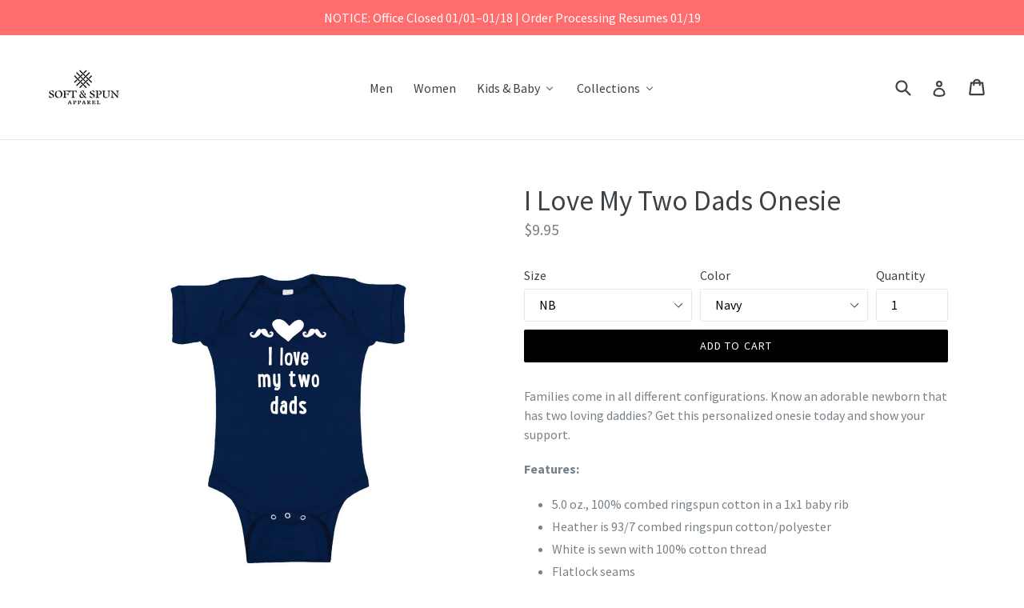

--- FILE ---
content_type: text/html; charset=utf-8
request_url: https://www.softandspun.com/collections/lgbtq-collection/products/i-love-my-two-dads-onesie
body_size: 34353
content:
<!doctype html>
<!--[if IE 9]> <html class="ie9 no-js" lang="en"> <![endif]-->
<!--[if (gt IE 9)|!(IE)]><!--> <html class="no-js" lang="en"> <!--<![endif]-->
<head>
  <meta name="p:domain_verify" content="0f740fa56bcece7a5f2d3bffcc869fbd"/>
  <meta name="p:domain_verify" content="3142083ab4f74252804d0c2ea84ddbac"/>
  <meta name="msvalidate.01" content="3D01CF0527DD11290A6D7CBAA83F36F0" />
  <meta charset="utf-8">
  <meta http-equiv="X-UA-Compatible" content="IE=edge,chrome=1">
  <meta name="viewport" content="width=device-width,initial-scale=1">
  <meta name="theme-color" content="#000000">
  <link rel="canonical" href="https://www.softandspun.com/products/i-love-my-two-dads-onesie">

  
    <link rel="shortcut icon" href="//www.softandspun.com/cdn/shop/files/soft-and-spun-social-logo_32x32.png?v=1613155569" type="image/png">
  

  
  <title>
    I Love My Two Dads Onesie | Wee Ones Collection | Soft &amp; Spun Apparel
    
    
    
  </title>

  
    <meta name="description" content="Families come in all different configurations. Know an adorable newborn that has two loving daddies? Get this personalized onesie today and show your support.">
  

  <!-- /snippets/social-meta-tags.liquid -->
<meta property="og:site_name" content="Soft &amp; Spun Apparel">
<meta property="og:url" content="https://www.softandspun.com/products/i-love-my-two-dads-onesie">
<meta property="og:title" content="I Love My Two Dads Onesie">
<meta property="og:type" content="product">
<meta property="og:description" content="Families come in all different configurations. Know an adorable newborn that has two loving daddies? Get this personalized onesie today and show your support."><meta property="og:price:amount" content="9.95">
  <meta property="og:price:currency" content="USD"><meta property="og:image" content="http://www.softandspun.com/cdn/shop/products/i-love-my-two-dads-navy_1024x1024.jpg?v=1503871119"><meta property="og:image" content="http://www.softandspun.com/cdn/shop/products/i-love-my-two-dads-ballerina_1024x1024.jpg?v=1503871131"><meta property="og:image" content="http://www.softandspun.com/cdn/shop/products/i-love-my-two-dads-banana_1024x1024.jpg?v=1503871140">
<meta property="og:image:secure_url" content="https://www.softandspun.com/cdn/shop/products/i-love-my-two-dads-navy_1024x1024.jpg?v=1503871119"><meta property="og:image:secure_url" content="https://www.softandspun.com/cdn/shop/products/i-love-my-two-dads-ballerina_1024x1024.jpg?v=1503871131"><meta property="og:image:secure_url" content="https://www.softandspun.com/cdn/shop/products/i-love-my-two-dads-banana_1024x1024.jpg?v=1503871140">

<meta name="twitter:site" content="@">
<meta name="twitter:card" content="summary_large_image">
<meta name="twitter:title" content="I Love My Two Dads Onesie">
<meta name="twitter:description" content="Families come in all different configurations. Know an adorable newborn that has two loving daddies? Get this personalized onesie today and show your support.">


  <link href="//www.softandspun.com/cdn/shop/t/1/assets/theme.scss.css?v=78477856815073331731698245215" rel="stylesheet" type="text/css" media="all" />
  

  <link href="//fonts.googleapis.com/css?family=Source+Sans+Pro:400,700" rel="stylesheet" type="text/css" media="all" />


  

    <link href="//fonts.googleapis.com/css?family=Source+Sans+Pro:400" rel="stylesheet" type="text/css" media="all" />
  



  <script>
    var theme = {
      strings: {
        addToCart: "Add to cart",
        soldOut: "Sold out",
        unavailable: "Unavailable",
        showMore: "Show More",
        showLess: "Show Less"
      },
      moneyFormat: "${{amount}}"
    }

    document.documentElement.className = document.documentElement.className.replace('no-js', 'js');
  </script>

  <!--[if (lte IE 9) ]><script src="//www.softandspun.com/cdn/shop/t/1/assets/match-media.min.js?v=22265819453975888031494704287" type="text/javascript"></script><![endif]-->

  

  <!--[if (gt IE 9)|!(IE)]><!--><script src="//www.softandspun.com/cdn/shop/t/1/assets/vendor.js?v=136118274122071307521494704287" defer="defer"></script><!--<![endif]-->
  <!--[if lte IE 9]><script src="//www.softandspun.com/cdn/shop/t/1/assets/vendor.js?v=136118274122071307521494704287"></script><![endif]-->

  <!--[if (gt IE 9)|!(IE)]><!--><script src="//www.softandspun.com/cdn/shop/t/1/assets/theme.js?v=179771187703366532891509318949" defer="defer"></script><!--<![endif]-->
  <!--[if lte IE 9]><script src="//www.softandspun.com/cdn/shop/t/1/assets/theme.js?v=179771187703366532891509318949"></script><![endif]-->
<!-- Hotjar Tracking Code for softandspun.com -->
<script>
    (function(h,o,t,j,a,r){
        h.hj=h.hj||function(){(h.hj.q=h.hj.q||[]).push(arguments)};
        h._hjSettings={hjid:649390,hjsv:6};
        a=o.getElementsByTagName('head')[0];
        r=o.createElement('script');r.async=1;
        r.src=t+h._hjSettings.hjid+j+h._hjSettings.hjsv;
        a.appendChild(r);
    })(window,document,'https://static.hotjar.com/c/hotjar-','.js?sv=');
</script>
  
  
  <script>window.performance && window.performance.mark && window.performance.mark('shopify.content_for_header.start');</script><meta id="shopify-digital-wallet" name="shopify-digital-wallet" content="/20022147/digital_wallets/dialog">
<meta name="shopify-checkout-api-token" content="a7ec7b34ee994f14058da3b6af24da3d">
<meta id="in-context-paypal-metadata" data-shop-id="20022147" data-venmo-supported="false" data-environment="production" data-locale="en_US" data-paypal-v4="true" data-currency="USD">
<link rel="alternate" type="application/json+oembed" href="https://www.softandspun.com/products/i-love-my-two-dads-onesie.oembed">
<script async="async" src="/checkouts/internal/preloads.js?locale=en-US"></script>
<script id="apple-pay-shop-capabilities" type="application/json">{"shopId":20022147,"countryCode":"US","currencyCode":"USD","merchantCapabilities":["supports3DS"],"merchantId":"gid:\/\/shopify\/Shop\/20022147","merchantName":"Soft \u0026 Spun Apparel","requiredBillingContactFields":["postalAddress","email","phone"],"requiredShippingContactFields":["postalAddress","email","phone"],"shippingType":"shipping","supportedNetworks":["visa","masterCard","amex","discover","elo","jcb"],"total":{"type":"pending","label":"Soft \u0026 Spun Apparel","amount":"1.00"},"shopifyPaymentsEnabled":true,"supportsSubscriptions":true}</script>
<script id="shopify-features" type="application/json">{"accessToken":"a7ec7b34ee994f14058da3b6af24da3d","betas":["rich-media-storefront-analytics"],"domain":"www.softandspun.com","predictiveSearch":true,"shopId":20022147,"locale":"en"}</script>
<script>var Shopify = Shopify || {};
Shopify.shop = "soft-spun.myshopify.com";
Shopify.locale = "en";
Shopify.currency = {"active":"USD","rate":"1.0"};
Shopify.country = "US";
Shopify.theme = {"name":"debut","id":184400772,"schema_name":"Debut","schema_version":"1.2.0","theme_store_id":796,"role":"main"};
Shopify.theme.handle = "null";
Shopify.theme.style = {"id":null,"handle":null};
Shopify.cdnHost = "www.softandspun.com/cdn";
Shopify.routes = Shopify.routes || {};
Shopify.routes.root = "/";</script>
<script type="module">!function(o){(o.Shopify=o.Shopify||{}).modules=!0}(window);</script>
<script>!function(o){function n(){var o=[];function n(){o.push(Array.prototype.slice.apply(arguments))}return n.q=o,n}var t=o.Shopify=o.Shopify||{};t.loadFeatures=n(),t.autoloadFeatures=n()}(window);</script>
<script id="shop-js-analytics" type="application/json">{"pageType":"product"}</script>
<script defer="defer" async type="module" src="//www.softandspun.com/cdn/shopifycloud/shop-js/modules/v2/client.init-shop-cart-sync_BApSsMSl.en.esm.js"></script>
<script defer="defer" async type="module" src="//www.softandspun.com/cdn/shopifycloud/shop-js/modules/v2/chunk.common_CBoos6YZ.esm.js"></script>
<script type="module">
  await import("//www.softandspun.com/cdn/shopifycloud/shop-js/modules/v2/client.init-shop-cart-sync_BApSsMSl.en.esm.js");
await import("//www.softandspun.com/cdn/shopifycloud/shop-js/modules/v2/chunk.common_CBoos6YZ.esm.js");

  window.Shopify.SignInWithShop?.initShopCartSync?.({"fedCMEnabled":true,"windoidEnabled":true});

</script>
<script>(function() {
  var isLoaded = false;
  function asyncLoad() {
    if (isLoaded) return;
    isLoaded = true;
    var urls = ["https:\/\/intg.snapchat.com\/shopify\/shopify-scevent.js?id=e5b23333-2edd-4fc0-a6fd-db0d47a05db9\u0026shop=soft-spun.myshopify.com"];
    for (var i = 0; i < urls.length; i++) {
      var s = document.createElement('script');
      s.type = 'text/javascript';
      s.async = true;
      s.src = urls[i];
      var x = document.getElementsByTagName('script')[0];
      x.parentNode.insertBefore(s, x);
    }
  };
  if(window.attachEvent) {
    window.attachEvent('onload', asyncLoad);
  } else {
    window.addEventListener('load', asyncLoad, false);
  }
})();</script>
<script id="__st">var __st={"a":20022147,"offset":-21600,"reqid":"134a34ea-8ac0-47c3-a504-88e7eb831c24-1768930700","pageurl":"www.softandspun.com\/collections\/lgbtq-collection\/products\/i-love-my-two-dads-onesie","u":"350619409b4d","p":"product","rtyp":"product","rid":11856633860};</script>
<script>window.ShopifyPaypalV4VisibilityTracking = true;</script>
<script id="captcha-bootstrap">!function(){'use strict';const t='contact',e='account',n='new_comment',o=[[t,t],['blogs',n],['comments',n],[t,'customer']],c=[[e,'customer_login'],[e,'guest_login'],[e,'recover_customer_password'],[e,'create_customer']],r=t=>t.map((([t,e])=>`form[action*='/${t}']:not([data-nocaptcha='true']) input[name='form_type'][value='${e}']`)).join(','),a=t=>()=>t?[...document.querySelectorAll(t)].map((t=>t.form)):[];function s(){const t=[...o],e=r(t);return a(e)}const i='password',u='form_key',d=['recaptcha-v3-token','g-recaptcha-response','h-captcha-response',i],f=()=>{try{return window.sessionStorage}catch{return}},m='__shopify_v',_=t=>t.elements[u];function p(t,e,n=!1){try{const o=window.sessionStorage,c=JSON.parse(o.getItem(e)),{data:r}=function(t){const{data:e,action:n}=t;return t[m]||n?{data:e,action:n}:{data:t,action:n}}(c);for(const[e,n]of Object.entries(r))t.elements[e]&&(t.elements[e].value=n);n&&o.removeItem(e)}catch(o){console.error('form repopulation failed',{error:o})}}const l='form_type',E='cptcha';function T(t){t.dataset[E]=!0}const w=window,h=w.document,L='Shopify',v='ce_forms',y='captcha';let A=!1;((t,e)=>{const n=(g='f06e6c50-85a8-45c8-87d0-21a2b65856fe',I='https://cdn.shopify.com/shopifycloud/storefront-forms-hcaptcha/ce_storefront_forms_captcha_hcaptcha.v1.5.2.iife.js',D={infoText:'Protected by hCaptcha',privacyText:'Privacy',termsText:'Terms'},(t,e,n)=>{const o=w[L][v],c=o.bindForm;if(c)return c(t,g,e,D).then(n);var r;o.q.push([[t,g,e,D],n]),r=I,A||(h.body.append(Object.assign(h.createElement('script'),{id:'captcha-provider',async:!0,src:r})),A=!0)});var g,I,D;w[L]=w[L]||{},w[L][v]=w[L][v]||{},w[L][v].q=[],w[L][y]=w[L][y]||{},w[L][y].protect=function(t,e){n(t,void 0,e),T(t)},Object.freeze(w[L][y]),function(t,e,n,w,h,L){const[v,y,A,g]=function(t,e,n){const i=e?o:[],u=t?c:[],d=[...i,...u],f=r(d),m=r(i),_=r(d.filter((([t,e])=>n.includes(e))));return[a(f),a(m),a(_),s()]}(w,h,L),I=t=>{const e=t.target;return e instanceof HTMLFormElement?e:e&&e.form},D=t=>v().includes(t);t.addEventListener('submit',(t=>{const e=I(t);if(!e)return;const n=D(e)&&!e.dataset.hcaptchaBound&&!e.dataset.recaptchaBound,o=_(e),c=g().includes(e)&&(!o||!o.value);(n||c)&&t.preventDefault(),c&&!n&&(function(t){try{if(!f())return;!function(t){const e=f();if(!e)return;const n=_(t);if(!n)return;const o=n.value;o&&e.removeItem(o)}(t);const e=Array.from(Array(32),(()=>Math.random().toString(36)[2])).join('');!function(t,e){_(t)||t.append(Object.assign(document.createElement('input'),{type:'hidden',name:u})),t.elements[u].value=e}(t,e),function(t,e){const n=f();if(!n)return;const o=[...t.querySelectorAll(`input[type='${i}']`)].map((({name:t})=>t)),c=[...d,...o],r={};for(const[a,s]of new FormData(t).entries())c.includes(a)||(r[a]=s);n.setItem(e,JSON.stringify({[m]:1,action:t.action,data:r}))}(t,e)}catch(e){console.error('failed to persist form',e)}}(e),e.submit())}));const S=(t,e)=>{t&&!t.dataset[E]&&(n(t,e.some((e=>e===t))),T(t))};for(const o of['focusin','change'])t.addEventListener(o,(t=>{const e=I(t);D(e)&&S(e,y())}));const B=e.get('form_key'),M=e.get(l),P=B&&M;t.addEventListener('DOMContentLoaded',(()=>{const t=y();if(P)for(const e of t)e.elements[l].value===M&&p(e,B);[...new Set([...A(),...v().filter((t=>'true'===t.dataset.shopifyCaptcha))])].forEach((e=>S(e,t)))}))}(h,new URLSearchParams(w.location.search),n,t,e,['guest_login'])})(!0,!0)}();</script>
<script integrity="sha256-4kQ18oKyAcykRKYeNunJcIwy7WH5gtpwJnB7kiuLZ1E=" data-source-attribution="shopify.loadfeatures" defer="defer" src="//www.softandspun.com/cdn/shopifycloud/storefront/assets/storefront/load_feature-a0a9edcb.js" crossorigin="anonymous"></script>
<script data-source-attribution="shopify.dynamic_checkout.dynamic.init">var Shopify=Shopify||{};Shopify.PaymentButton=Shopify.PaymentButton||{isStorefrontPortableWallets:!0,init:function(){window.Shopify.PaymentButton.init=function(){};var t=document.createElement("script");t.src="https://www.softandspun.com/cdn/shopifycloud/portable-wallets/latest/portable-wallets.en.js",t.type="module",document.head.appendChild(t)}};
</script>
<script data-source-attribution="shopify.dynamic_checkout.buyer_consent">
  function portableWalletsHideBuyerConsent(e){var t=document.getElementById("shopify-buyer-consent"),n=document.getElementById("shopify-subscription-policy-button");t&&n&&(t.classList.add("hidden"),t.setAttribute("aria-hidden","true"),n.removeEventListener("click",e))}function portableWalletsShowBuyerConsent(e){var t=document.getElementById("shopify-buyer-consent"),n=document.getElementById("shopify-subscription-policy-button");t&&n&&(t.classList.remove("hidden"),t.removeAttribute("aria-hidden"),n.addEventListener("click",e))}window.Shopify?.PaymentButton&&(window.Shopify.PaymentButton.hideBuyerConsent=portableWalletsHideBuyerConsent,window.Shopify.PaymentButton.showBuyerConsent=portableWalletsShowBuyerConsent);
</script>
<script data-source-attribution="shopify.dynamic_checkout.cart.bootstrap">document.addEventListener("DOMContentLoaded",(function(){function t(){return document.querySelector("shopify-accelerated-checkout-cart, shopify-accelerated-checkout")}if(t())Shopify.PaymentButton.init();else{new MutationObserver((function(e,n){t()&&(Shopify.PaymentButton.init(),n.disconnect())})).observe(document.body,{childList:!0,subtree:!0})}}));
</script>
<link id="shopify-accelerated-checkout-styles" rel="stylesheet" media="screen" href="https://www.softandspun.com/cdn/shopifycloud/portable-wallets/latest/accelerated-checkout-backwards-compat.css" crossorigin="anonymous">
<style id="shopify-accelerated-checkout-cart">
        #shopify-buyer-consent {
  margin-top: 1em;
  display: inline-block;
  width: 100%;
}

#shopify-buyer-consent.hidden {
  display: none;
}

#shopify-subscription-policy-button {
  background: none;
  border: none;
  padding: 0;
  text-decoration: underline;
  font-size: inherit;
  cursor: pointer;
}

#shopify-subscription-policy-button::before {
  box-shadow: none;
}

      </style>

<script>window.performance && window.performance.mark && window.performance.mark('shopify.content_for_header.end');</script>
<!-- BEGIN app block: shopify://apps/buddha-mega-menu-navigation/blocks/megamenu/dbb4ce56-bf86-4830-9b3d-16efbef51c6f -->
<script>
        var productImageAndPrice = [],
            collectionImages = [],
            articleImages = [],
            mmLivIcons = false,
            mmFlipClock = false,
            mmFixesUseJquery = false,
            mmNumMMI = 4,
            mmSchemaTranslation = {},
            mmMenuStrings =  [] ,
            mmShopLocale = "en",
            mmShopLocaleCollectionsRoute = "/collections",
            mmSchemaDesignJSON = [{"action":"menu-select","value":"force-mega-menu"},{"action":"design","setting":"vertical_link_hover_color","value":"#4e4e4e"},{"action":"design","setting":"tree_sub_direction","value":"set_tree_right"},{"action":"design","setting":"link_hover_color","value":"#4e4e4e"},{"action":"design","setting":"link_color","value":"#4e4e4e"},{"action":"design","setting":"font_family","value":"Source Sans Pro"},{"action":"design","setting":"vertical_link_color","value":"#ffffff"},{"action":"design","setting":"vertical_text_color","value":"#ffffff"},{"action":"design","setting":"text_color","value":"#222222"},{"action":"design","setting":"button_text_color","value":"#ffffff"},{"action":"design","setting":"button_text_hover_color","value":"#ffffff"},{"action":"design","setting":"background_color","value":"#ffffff"},{"action":"design","setting":"background_hover_color","value":"#f9f9f9"},{"action":"design","setting":"button_background_color","value":"#0da19a"},{"action":"design","setting":"button_background_hover_color","value":"#0d8781"},{"action":"design","setting":"font_size","value":"15px"},{"action":"design","setting":"vertical_font_size","value":"13px"}],
            mmDomChangeSkipUl = ",.slick-dots,.grid--view-items",
            buddhaMegaMenuShop = "soft-spun.myshopify.com",
            mmWireframeCompression = "0",
            mmExtensionAssetUrl = "https://cdn.shopify.com/extensions/019abe06-4a3f-7763-88da-170e1b54169b/mega-menu-151/assets/";var bestSellersHTML = '';var newestProductsHTML = '';/* get link lists api */
        var linkLists={"main-menu" : {"title":"Main menu", "items":["/pages/our-story","/pages/custom-orders","/pages/custom-orders","/pages/contact",]},"footer" : {"title":"Footer menu", "items":["/pages/shipping-information","/pages/returns-exchanges","/pages/privacy-policy","/pages/terms-of-service","/pages/ccpa-opt-out",]},"customer-account-main-menu" : {"title":"Customer account main menu", "items":["/","https://shopify.com/20022147/account/orders?locale=en&amp;region_country=US",]},};/*ENDPARSE*/

        linkLists["force-mega-menu"]={};linkLists["force-mega-menu"].title="Debut Theme - Mega Menu";linkLists["force-mega-menu"].items=[1];

        /* set product prices *//* get the collection images *//* get the article images *//* customer fixes */
        var mmThemeFixesBeforeInit = function(){ mobileMenuMilliseconds = 500; mmHorizontalMenus = "#AccessibleNav #SiteNav"; mmVerticalMenus = "#MobileNav"; }; var mmThemeFixesBefore = function(){ if (selectedMenu=="force-mega-menu" && tempMenuObject.u.id == "MobileNav") { tempMenuObject.forceMenu = true; tempMenuObject.skipCheck = true; tempMenuObject.liClasses = "mobile-nav__item border-bottom"; tempMenuObject.aClasses = "mobile-nav__link"; tempMenuObject.liItems = []; var children = tempMenuObject.u.children; for (var i=0; i<children.length; i++) { if (children[i].nodeName == "LI") { if (children[i].querySelector(".currency-selector") == null) { tempMenuObject.liItems[tempMenuObject.liItems.length] = children[i]; } } } } else if (selectedMenu=="force-mega-menu" && tempMenuObject.u.id == "SiteNav") { tempMenuObject.forceMenu = true; tempMenuObject.skipCheck = true; tempMenuObject.liClasses = ""; tempMenuObject.aClasses = "site-nav__link site-nav__link--main"; tempMenuObject.liItems = []; var children = tempMenuObject.u.children; for (var i=0; i<children.length; i++) { if (children[i].nodeName == "LI") { tempMenuObject.liItems[tempMenuObject.liItems.length] = children[i]; } } } }; var mmThemeFixesAfter = function(){ var style = " .mobile-nav-wrapper { overflow:visible; z-index:1; opacity: 1; } .site-header { z-index:9; }"; mmAddStyle(style, "themeScript"); }; 
        

        var mmWireframe = {"html" : "<li class=\"buddha-menu-item\" itemId=\"yXKG3\"  ><a data-href=\"/collections/men\" href=\"/collections/men\" aria-label=\"Men\" data-no-instant=\"\" onclick=\"mmGoToPage(this, event); return false;\"  ><i class=\"mm-icon static fa fa-none\" aria-hidden=\"true\"></i><span class=\"mm-title\">Men</span></a></li><li class=\"buddha-menu-item\" itemId=\"wHW4I\"  ><a data-href=\"/collections/women\" href=\"/collections/women\" aria-label=\"Women\" data-no-instant=\"\" onclick=\"mmGoToPage(this, event); return false;\"  ><i class=\"mm-icon static fa fa-none\" aria-hidden=\"true\"></i><span class=\"mm-title\">Women</span></a></li><li class=\"buddha-menu-item\" itemId=\"BIrQX\"  ><a data-href=\"no-link\" href=\"javascript:void(0);\" aria-label=\"Kids & Baby\" data-no-instant=\"\" onclick=\"return toggleSubmenu(this);\"  ><i class=\"mm-icon static fa fa-none\" aria-hidden=\"true\"></i><span class=\"mm-title\">Kids & Baby</span><i class=\"mm-arrow mm-angle-down\" aria-hidden=\"true\"></i><span class=\"toggle-menu-btn\" style=\"display:none;\" title=\"Toggle menu\" onclick=\"return toggleSubmenu(this)\"><span class=\"mm-arrow-icon\"><span class=\"bar-one\"></span><span class=\"bar-two\"></span></span></span></a><ul class=\"mm-submenu tree  small mm-last-level\"><li data-href=\"/collections/baby\" href=\"/collections/baby\" aria-label=\"Baby\" data-no-instant=\"\" onclick=\"mmGoToPage(this, event); return false;\"  ><a data-href=\"/collections/baby\" href=\"/collections/baby\" aria-label=\"Baby\" data-no-instant=\"\" onclick=\"mmGoToPage(this, event); return false;\"  ><span class=\"mm-title\">Baby</span></a></li><li data-href=\"/collections/toddler\" href=\"/collections/toddler\" aria-label=\"Toddler\" data-no-instant=\"\" onclick=\"mmGoToPage(this, event); return false;\"  ><a data-href=\"/collections/toddler\" href=\"/collections/toddler\" aria-label=\"Toddler\" data-no-instant=\"\" onclick=\"mmGoToPage(this, event); return false;\"  ><span class=\"mm-title\">Toddler</span></a></li><li data-href=\"/collections/kids\" href=\"/collections/kids\" aria-label=\"Kids\" data-no-instant=\"\" onclick=\"mmGoToPage(this, event); return false;\"  ><a data-href=\"/collections/kids\" href=\"/collections/kids\" aria-label=\"Kids\" data-no-instant=\"\" onclick=\"mmGoToPage(this, event); return false;\"  ><span class=\"mm-title\">Kids</span></a></li></ul></li><li class=\"buddha-menu-item\" itemId=\"vgzZu\"  ><a data-href=\"/collections\" href=\"/collections\" aria-label=\"Collections\" data-no-instant=\"\" onclick=\"mmGoToPage(this, event); return false;\"  ><i class=\"mm-icon static fa fa-none\" aria-hidden=\"true\"></i><span class=\"mm-title\">Collections</span><i class=\"mm-arrow mm-angle-down\" aria-hidden=\"true\"></i><span class=\"toggle-menu-btn\" style=\"display:none;\" title=\"Toggle menu\" onclick=\"return toggleSubmenu(this)\"><span class=\"mm-arrow-icon\"><span class=\"bar-one\"></span><span class=\"bar-two\"></span></span></span></a><ul class=\"mm-submenu tree  small \"><li data-href=\"/collections/adulting\" href=\"/collections/adulting\" aria-label=\"Adulting\" data-no-instant=\"\" onclick=\"mmGoToPage(this, event); return false;\"  ><a data-href=\"/collections/adulting\" href=\"/collections/adulting\" aria-label=\"Adulting\" data-no-instant=\"\" onclick=\"mmGoToPage(this, event); return false;\"  ><span class=\"mm-title\">Adulting</span><i class=\"mm-arrow mm-angle-down\" aria-hidden=\"true\"></i><span class=\"toggle-menu-btn\" style=\"display:none;\" title=\"Toggle menu\" onclick=\"return toggleSubmenu(this)\"><span class=\"mm-arrow-icon\"><span class=\"bar-one\"></span><span class=\"bar-two\"></span></span></span></a><ul class=\"mm-submenu tree  small mm-last-level\"><li data-href=\"/collections/divisive\" href=\"/collections/divisive\" aria-label=\"Divisive\" data-no-instant=\"\" onclick=\"mmGoToPage(this, event); return false;\"  ><a data-href=\"/collections/divisive\" href=\"/collections/divisive\" aria-label=\"Divisive\" data-no-instant=\"\" onclick=\"mmGoToPage(this, event); return false;\"  ><span class=\"mm-title\">Divisive</span></a></li></ul></li><li data-href=\"/collections/af-collection\" href=\"/collections/af-collection\" aria-label=\"AF\" data-no-instant=\"\" onclick=\"mmGoToPage(this, event); return false;\"  ><a data-href=\"/collections/af-collection\" href=\"/collections/af-collection\" aria-label=\"AF\" data-no-instant=\"\" onclick=\"mmGoToPage(this, event); return false;\"  ><span class=\"mm-title\">AF</span></a></li><li data-href=\"/collections/capital-city-pride\" href=\"/collections/capital-city-pride\" aria-label=\"Capital City Pride\" data-no-instant=\"\" onclick=\"mmGoToPage(this, event); return false;\"  ><a data-href=\"/collections/capital-city-pride\" href=\"/collections/capital-city-pride\" aria-label=\"Capital City Pride\" data-no-instant=\"\" onclick=\"mmGoToPage(this, event); return false;\"  ><span class=\"mm-title\">Capital City Pride</span></a></li><li data-href=\"/collections/festive\" href=\"/collections/festive\" aria-label=\"Holidays\" data-no-instant=\"\" onclick=\"mmGoToPage(this, event); return false;\"  ><a data-href=\"/collections/festive\" href=\"/collections/festive\" aria-label=\"Holidays\" data-no-instant=\"\" onclick=\"mmGoToPage(this, event); return false;\"  ><span class=\"mm-title\">Holidays</span><i class=\"mm-arrow mm-angle-down\" aria-hidden=\"true\"></i><span class=\"toggle-menu-btn\" style=\"display:none;\" title=\"Toggle menu\" onclick=\"return toggleSubmenu(this)\"><span class=\"mm-arrow-icon\"><span class=\"bar-one\"></span><span class=\"bar-two\"></span></span></span></a><ul class=\"mm-submenu tree  small mm-last-level\"><li data-href=\"/collections/valentines-day\" href=\"/collections/valentines-day\" aria-label=\"Valentine's Day\" data-no-instant=\"\" onclick=\"mmGoToPage(this, event); return false;\"  ><a data-href=\"/collections/valentines-day\" href=\"/collections/valentines-day\" aria-label=\"Valentine's Day\" data-no-instant=\"\" onclick=\"mmGoToPage(this, event); return false;\"  ><span class=\"mm-title\">Valentine's Day</span></a></li><li data-href=\"/collections/st-patricks-day\" href=\"/collections/st-patricks-day\" aria-label=\"St Patrick's Day\" data-no-instant=\"\" onclick=\"mmGoToPage(this, event); return false;\"  ><a data-href=\"/collections/st-patricks-day\" href=\"/collections/st-patricks-day\" aria-label=\"St Patrick's Day\" data-no-instant=\"\" onclick=\"mmGoToPage(this, event); return false;\"  ><span class=\"mm-title\">St Patrick's Day</span></a></li><li data-href=\"/collections/easter\" href=\"/collections/easter\" aria-label=\"Easter\" data-no-instant=\"\" onclick=\"mmGoToPage(this, event); return false;\"  ><a data-href=\"/collections/easter\" href=\"/collections/easter\" aria-label=\"Easter\" data-no-instant=\"\" onclick=\"mmGoToPage(this, event); return false;\"  ><span class=\"mm-title\">Easter</span></a></li><li data-href=\"/collections/cinco-de-mayo\" href=\"/collections/cinco-de-mayo\" aria-label=\"Cinco de Mayo\" data-no-instant=\"\" onclick=\"mmGoToPage(this, event); return false;\"  ><a data-href=\"/collections/cinco-de-mayo\" href=\"/collections/cinco-de-mayo\" aria-label=\"Cinco de Mayo\" data-no-instant=\"\" onclick=\"mmGoToPage(this, event); return false;\"  ><span class=\"mm-title\">Cinco de Mayo</span></a></li><li data-href=\"/collections/fourth-of-july\" href=\"/collections/fourth-of-july\" aria-label=\"Fourth of July\" data-no-instant=\"\" onclick=\"mmGoToPage(this, event); return false;\"  ><a data-href=\"/collections/fourth-of-july\" href=\"/collections/fourth-of-july\" aria-label=\"Fourth of July\" data-no-instant=\"\" onclick=\"mmGoToPage(this, event); return false;\"  ><span class=\"mm-title\">Fourth of July</span></a></li><li data-href=\"/collections/halloween\" href=\"/collections/halloween\" aria-label=\"Halloween\" data-no-instant=\"\" onclick=\"mmGoToPage(this, event); return false;\"  ><a data-href=\"/collections/halloween\" href=\"/collections/halloween\" aria-label=\"Halloween\" data-no-instant=\"\" onclick=\"mmGoToPage(this, event); return false;\"  ><span class=\"mm-title\">Halloween</span></a></li><li data-href=\"/collections/thanksgiving\" href=\"/collections/thanksgiving\" aria-label=\"Thanksgiving\" data-no-instant=\"\" onclick=\"mmGoToPage(this, event); return false;\"  ><a data-href=\"/collections/thanksgiving\" href=\"/collections/thanksgiving\" aria-label=\"Thanksgiving\" data-no-instant=\"\" onclick=\"mmGoToPage(this, event); return false;\"  ><span class=\"mm-title\">Thanksgiving</span></a></li><li data-href=\"/collections/christmas\" href=\"/collections/christmas\" aria-label=\"Christmas\" data-no-instant=\"\" onclick=\"mmGoToPage(this, event); return false;\"  ><a data-href=\"/collections/christmas\" href=\"/collections/christmas\" aria-label=\"Christmas\" data-no-instant=\"\" onclick=\"mmGoToPage(this, event); return false;\"  ><span class=\"mm-title\">Christmas</span></a></li></ul></li><li data-href=\"/collections/knights-pride\" href=\"/collections/knights-pride\" aria-label=\"Knights Pride\" data-no-instant=\"\" onclick=\"mmGoToPage(this, event); return false;\"  ><a data-href=\"/collections/knights-pride\" href=\"/collections/knights-pride\" aria-label=\"Knights Pride\" data-no-instant=\"\" onclick=\"mmGoToPage(this, event); return false;\"  ><span class=\"mm-title\">Knights Pride</span></a></li><li data-href=\"/collections/lgbtq-collection\" href=\"/collections/lgbtq-collection\" aria-label=\"LGBTQ+\" data-no-instant=\"\" onclick=\"mmGoToPage(this, event); return false;\"  ><a data-href=\"/collections/lgbtq-collection\" href=\"/collections/lgbtq-collection\" aria-label=\"LGBTQ+\" data-no-instant=\"\" onclick=\"mmGoToPage(this, event); return false;\"  ><span class=\"mm-title\">LGBTQ+</span></a></li><li data-href=\"/collections/midwest-nice\" href=\"/collections/midwest-nice\" aria-label=\"Midwest Nice\" data-no-instant=\"\" onclick=\"mmGoToPage(this, event); return false;\"  ><a data-href=\"/collections/midwest-nice\" href=\"/collections/midwest-nice\" aria-label=\"Midwest Nice\" data-no-instant=\"\" onclick=\"mmGoToPage(this, event); return false;\"  ><span class=\"mm-title\">Midwest Nice</span></a></li><li data-href=\"/collections/nerd-life\" href=\"/collections/nerd-life\" aria-label=\"Nerd Life\" data-no-instant=\"\" onclick=\"mmGoToPage(this, event); return false;\"  ><a data-href=\"/collections/nerd-life\" href=\"/collections/nerd-life\" aria-label=\"Nerd Life\" data-no-instant=\"\" onclick=\"mmGoToPage(this, event); return false;\"  ><span class=\"mm-title\">Nerd Life</span></a></li><li data-href=\"/collections/outdoor-living\" href=\"/collections/outdoor-living\" aria-label=\"Outdoor Living\" data-no-instant=\"\" onclick=\"mmGoToPage(this, event); return false;\"  ><a data-href=\"/collections/outdoor-living\" href=\"/collections/outdoor-living\" aria-label=\"Outdoor Living\" data-no-instant=\"\" onclick=\"mmGoToPage(this, event); return false;\"  ><span class=\"mm-title\">Outdoor Living</span></a></li><li data-href=\"/collections/pride-sports-league\" href=\"/collections/pride-sports-league\" aria-label=\"Pride Sports League\" data-no-instant=\"\" onclick=\"mmGoToPage(this, event); return false;\"  ><a data-href=\"/collections/pride-sports-league\" href=\"/collections/pride-sports-league\" aria-label=\"Pride Sports League\" data-no-instant=\"\" onclick=\"mmGoToPage(this, event); return false;\"  ><span class=\"mm-title\">Pride Sports League</span></a></li><li data-href=\"/collections/resistance\" href=\"/collections/resistance\" aria-label=\"Resistance\" data-no-instant=\"\" onclick=\"mmGoToPage(this, event); return false;\"  ><a data-href=\"/collections/resistance\" href=\"/collections/resistance\" aria-label=\"Resistance\" data-no-instant=\"\" onclick=\"mmGoToPage(this, event); return false;\"  ><span class=\"mm-title\">Resistance</span></a></li><li data-href=\"/collections/southern-charm\" href=\"/collections/southern-charm\" aria-label=\"Southern Charm\" data-no-instant=\"\" onclick=\"mmGoToPage(this, event); return false;\"  ><a data-href=\"/collections/southern-charm\" href=\"/collections/southern-charm\" aria-label=\"Southern Charm\" data-no-instant=\"\" onclick=\"mmGoToPage(this, event); return false;\"  ><span class=\"mm-title\">Southern Charm</span></a></li><li data-href=\"/collections/sportsball\" href=\"/collections/sportsball\" aria-label=\"Sportsball\" data-no-instant=\"\" onclick=\"mmGoToPage(this, event); return false;\"  ><a data-href=\"/collections/sportsball\" href=\"/collections/sportsball\" aria-label=\"Sportsball\" data-no-instant=\"\" onclick=\"mmGoToPage(this, event); return false;\"  ><span class=\"mm-title\">Sportsball</span></a></li><li data-href=\"/collections/tuck-cancer\" href=\"/collections/tuck-cancer\" aria-label=\"Tuck Cancer\" data-no-instant=\"\" onclick=\"mmGoToPage(this, event); return false;\"  ><a data-href=\"/collections/tuck-cancer\" href=\"/collections/tuck-cancer\" aria-label=\"Tuck Cancer\" data-no-instant=\"\" onclick=\"mmGoToPage(this, event); return false;\"  ><span class=\"mm-title\">Tuck Cancer</span></a></li><li data-href=\"/collections/wee-ones\" href=\"/collections/wee-ones\" aria-label=\"Wee Ones\" data-no-instant=\"\" onclick=\"mmGoToPage(this, event); return false;\"  ><a data-href=\"/collections/wee-ones\" href=\"/collections/wee-ones\" aria-label=\"Wee Ones\" data-no-instant=\"\" onclick=\"mmGoToPage(this, event); return false;\"  ><span class=\"mm-title\">Wee Ones</span></a></li></ul></li>" };

        function mmLoadJS(file, async = true) {
            let script = document.createElement("script");
            script.setAttribute("src", file);
            script.setAttribute("data-no-instant", "");
            script.setAttribute("type", "text/javascript");
            script.setAttribute("async", async);
            document.head.appendChild(script);
        }
        function mmLoadCSS(file) {  
            var style = document.createElement('link');
            style.href = file;
            style.type = 'text/css';
            style.rel = 'stylesheet';
            document.head.append(style); 
        }
              
        var mmDisableWhenResIsLowerThan = '';
        var mmLoadResources = (mmDisableWhenResIsLowerThan == '' || mmDisableWhenResIsLowerThan == 0 || (mmDisableWhenResIsLowerThan > 0 && window.innerWidth>=mmDisableWhenResIsLowerThan));
        if (mmLoadResources) {
            /* load resources via js injection */
            mmLoadJS("https://cdn.shopify.com/extensions/019abe06-4a3f-7763-88da-170e1b54169b/mega-menu-151/assets/buddha-megamenu.js");
            
            mmLoadCSS("https://cdn.shopify.com/extensions/019abe06-4a3f-7763-88da-170e1b54169b/mega-menu-151/assets/buddha-megamenu2.css");mmLoadCSS("https://cdn.shopify.com/extensions/019abe06-4a3f-7763-88da-170e1b54169b/mega-menu-151/assets/fontawesome.css");}
    </script><!-- HIDE ORIGINAL MENU --><style id="mmHideOriginalMenuStyle"> #SiteNav {visibility: hidden !important;} </style>
        <script>
            setTimeout(function(){
                var mmHideStyle  = document.querySelector("#mmHideOriginalMenuStyle");
                if (mmHideStyle) mmHideStyle.parentNode.removeChild(mmHideStyle);
            },10000);
        </script>
<!-- END app block --><link href="https://monorail-edge.shopifysvc.com" rel="dns-prefetch">
<script>(function(){if ("sendBeacon" in navigator && "performance" in window) {try {var session_token_from_headers = performance.getEntriesByType('navigation')[0].serverTiming.find(x => x.name == '_s').description;} catch {var session_token_from_headers = undefined;}var session_cookie_matches = document.cookie.match(/_shopify_s=([^;]*)/);var session_token_from_cookie = session_cookie_matches && session_cookie_matches.length === 2 ? session_cookie_matches[1] : "";var session_token = session_token_from_headers || session_token_from_cookie || "";function handle_abandonment_event(e) {var entries = performance.getEntries().filter(function(entry) {return /monorail-edge.shopifysvc.com/.test(entry.name);});if (!window.abandonment_tracked && entries.length === 0) {window.abandonment_tracked = true;var currentMs = Date.now();var navigation_start = performance.timing.navigationStart;var payload = {shop_id: 20022147,url: window.location.href,navigation_start,duration: currentMs - navigation_start,session_token,page_type: "product"};window.navigator.sendBeacon("https://monorail-edge.shopifysvc.com/v1/produce", JSON.stringify({schema_id: "online_store_buyer_site_abandonment/1.1",payload: payload,metadata: {event_created_at_ms: currentMs,event_sent_at_ms: currentMs}}));}}window.addEventListener('pagehide', handle_abandonment_event);}}());</script>
<script id="web-pixels-manager-setup">(function e(e,d,r,n,o){if(void 0===o&&(o={}),!Boolean(null===(a=null===(i=window.Shopify)||void 0===i?void 0:i.analytics)||void 0===a?void 0:a.replayQueue)){var i,a;window.Shopify=window.Shopify||{};var t=window.Shopify;t.analytics=t.analytics||{};var s=t.analytics;s.replayQueue=[],s.publish=function(e,d,r){return s.replayQueue.push([e,d,r]),!0};try{self.performance.mark("wpm:start")}catch(e){}var l=function(){var e={modern:/Edge?\/(1{2}[4-9]|1[2-9]\d|[2-9]\d{2}|\d{4,})\.\d+(\.\d+|)|Firefox\/(1{2}[4-9]|1[2-9]\d|[2-9]\d{2}|\d{4,})\.\d+(\.\d+|)|Chrom(ium|e)\/(9{2}|\d{3,})\.\d+(\.\d+|)|(Maci|X1{2}).+ Version\/(15\.\d+|(1[6-9]|[2-9]\d|\d{3,})\.\d+)([,.]\d+|)( \(\w+\)|)( Mobile\/\w+|) Safari\/|Chrome.+OPR\/(9{2}|\d{3,})\.\d+\.\d+|(CPU[ +]OS|iPhone[ +]OS|CPU[ +]iPhone|CPU IPhone OS|CPU iPad OS)[ +]+(15[._]\d+|(1[6-9]|[2-9]\d|\d{3,})[._]\d+)([._]\d+|)|Android:?[ /-](13[3-9]|1[4-9]\d|[2-9]\d{2}|\d{4,})(\.\d+|)(\.\d+|)|Android.+Firefox\/(13[5-9]|1[4-9]\d|[2-9]\d{2}|\d{4,})\.\d+(\.\d+|)|Android.+Chrom(ium|e)\/(13[3-9]|1[4-9]\d|[2-9]\d{2}|\d{4,})\.\d+(\.\d+|)|SamsungBrowser\/([2-9]\d|\d{3,})\.\d+/,legacy:/Edge?\/(1[6-9]|[2-9]\d|\d{3,})\.\d+(\.\d+|)|Firefox\/(5[4-9]|[6-9]\d|\d{3,})\.\d+(\.\d+|)|Chrom(ium|e)\/(5[1-9]|[6-9]\d|\d{3,})\.\d+(\.\d+|)([\d.]+$|.*Safari\/(?![\d.]+ Edge\/[\d.]+$))|(Maci|X1{2}).+ Version\/(10\.\d+|(1[1-9]|[2-9]\d|\d{3,})\.\d+)([,.]\d+|)( \(\w+\)|)( Mobile\/\w+|) Safari\/|Chrome.+OPR\/(3[89]|[4-9]\d|\d{3,})\.\d+\.\d+|(CPU[ +]OS|iPhone[ +]OS|CPU[ +]iPhone|CPU IPhone OS|CPU iPad OS)[ +]+(10[._]\d+|(1[1-9]|[2-9]\d|\d{3,})[._]\d+)([._]\d+|)|Android:?[ /-](13[3-9]|1[4-9]\d|[2-9]\d{2}|\d{4,})(\.\d+|)(\.\d+|)|Mobile Safari.+OPR\/([89]\d|\d{3,})\.\d+\.\d+|Android.+Firefox\/(13[5-9]|1[4-9]\d|[2-9]\d{2}|\d{4,})\.\d+(\.\d+|)|Android.+Chrom(ium|e)\/(13[3-9]|1[4-9]\d|[2-9]\d{2}|\d{4,})\.\d+(\.\d+|)|Android.+(UC? ?Browser|UCWEB|U3)[ /]?(15\.([5-9]|\d{2,})|(1[6-9]|[2-9]\d|\d{3,})\.\d+)\.\d+|SamsungBrowser\/(5\.\d+|([6-9]|\d{2,})\.\d+)|Android.+MQ{2}Browser\/(14(\.(9|\d{2,})|)|(1[5-9]|[2-9]\d|\d{3,})(\.\d+|))(\.\d+|)|K[Aa][Ii]OS\/(3\.\d+|([4-9]|\d{2,})\.\d+)(\.\d+|)/},d=e.modern,r=e.legacy,n=navigator.userAgent;return n.match(d)?"modern":n.match(r)?"legacy":"unknown"}(),u="modern"===l?"modern":"legacy",c=(null!=n?n:{modern:"",legacy:""})[u],f=function(e){return[e.baseUrl,"/wpm","/b",e.hashVersion,"modern"===e.buildTarget?"m":"l",".js"].join("")}({baseUrl:d,hashVersion:r,buildTarget:u}),m=function(e){var d=e.version,r=e.bundleTarget,n=e.surface,o=e.pageUrl,i=e.monorailEndpoint;return{emit:function(e){var a=e.status,t=e.errorMsg,s=(new Date).getTime(),l=JSON.stringify({metadata:{event_sent_at_ms:s},events:[{schema_id:"web_pixels_manager_load/3.1",payload:{version:d,bundle_target:r,page_url:o,status:a,surface:n,error_msg:t},metadata:{event_created_at_ms:s}}]});if(!i)return console&&console.warn&&console.warn("[Web Pixels Manager] No Monorail endpoint provided, skipping logging."),!1;try{return self.navigator.sendBeacon.bind(self.navigator)(i,l)}catch(e){}var u=new XMLHttpRequest;try{return u.open("POST",i,!0),u.setRequestHeader("Content-Type","text/plain"),u.send(l),!0}catch(e){return console&&console.warn&&console.warn("[Web Pixels Manager] Got an unhandled error while logging to Monorail."),!1}}}}({version:r,bundleTarget:l,surface:e.surface,pageUrl:self.location.href,monorailEndpoint:e.monorailEndpoint});try{o.browserTarget=l,function(e){var d=e.src,r=e.async,n=void 0===r||r,o=e.onload,i=e.onerror,a=e.sri,t=e.scriptDataAttributes,s=void 0===t?{}:t,l=document.createElement("script"),u=document.querySelector("head"),c=document.querySelector("body");if(l.async=n,l.src=d,a&&(l.integrity=a,l.crossOrigin="anonymous"),s)for(var f in s)if(Object.prototype.hasOwnProperty.call(s,f))try{l.dataset[f]=s[f]}catch(e){}if(o&&l.addEventListener("load",o),i&&l.addEventListener("error",i),u)u.appendChild(l);else{if(!c)throw new Error("Did not find a head or body element to append the script");c.appendChild(l)}}({src:f,async:!0,onload:function(){if(!function(){var e,d;return Boolean(null===(d=null===(e=window.Shopify)||void 0===e?void 0:e.analytics)||void 0===d?void 0:d.initialized)}()){var d=window.webPixelsManager.init(e)||void 0;if(d){var r=window.Shopify.analytics;r.replayQueue.forEach((function(e){var r=e[0],n=e[1],o=e[2];d.publishCustomEvent(r,n,o)})),r.replayQueue=[],r.publish=d.publishCustomEvent,r.visitor=d.visitor,r.initialized=!0}}},onerror:function(){return m.emit({status:"failed",errorMsg:"".concat(f," has failed to load")})},sri:function(e){var d=/^sha384-[A-Za-z0-9+/=]+$/;return"string"==typeof e&&d.test(e)}(c)?c:"",scriptDataAttributes:o}),m.emit({status:"loading"})}catch(e){m.emit({status:"failed",errorMsg:(null==e?void 0:e.message)||"Unknown error"})}}})({shopId: 20022147,storefrontBaseUrl: "https://www.softandspun.com",extensionsBaseUrl: "https://extensions.shopifycdn.com/cdn/shopifycloud/web-pixels-manager",monorailEndpoint: "https://monorail-edge.shopifysvc.com/unstable/produce_batch",surface: "storefront-renderer",enabledBetaFlags: ["2dca8a86"],webPixelsConfigList: [{"id":"136839483","eventPayloadVersion":"v1","runtimeContext":"LAX","scriptVersion":"1","type":"CUSTOM","privacyPurposes":["MARKETING"],"name":"Meta pixel (migrated)"},{"id":"147161403","eventPayloadVersion":"v1","runtimeContext":"LAX","scriptVersion":"1","type":"CUSTOM","privacyPurposes":["ANALYTICS"],"name":"Google Analytics tag (migrated)"},{"id":"shopify-app-pixel","configuration":"{}","eventPayloadVersion":"v1","runtimeContext":"STRICT","scriptVersion":"0450","apiClientId":"shopify-pixel","type":"APP","privacyPurposes":["ANALYTICS","MARKETING"]},{"id":"shopify-custom-pixel","eventPayloadVersion":"v1","runtimeContext":"LAX","scriptVersion":"0450","apiClientId":"shopify-pixel","type":"CUSTOM","privacyPurposes":["ANALYTICS","MARKETING"]}],isMerchantRequest: false,initData: {"shop":{"name":"Soft \u0026 Spun Apparel","paymentSettings":{"currencyCode":"USD"},"myshopifyDomain":"soft-spun.myshopify.com","countryCode":"US","storefrontUrl":"https:\/\/www.softandspun.com"},"customer":null,"cart":null,"checkout":null,"productVariants":[{"price":{"amount":9.95,"currencyCode":"USD"},"product":{"title":"I Love My Two Dads Onesie","vendor":"Rabbit Skins","id":"11856633860","untranslatedTitle":"I Love My Two Dads Onesie","url":"\/products\/i-love-my-two-dads-onesie","type":"Onesies"},"id":"49943699012","image":{"src":"\/\/www.softandspun.com\/cdn\/shop\/products\/i-love-my-two-dads-navy.jpg?v=1503871119"},"sku":"RS-4400-NVY-NB-WEE-B-1002","title":"NB \/ Navy","untranslatedTitle":"NB \/ Navy"},{"price":{"amount":9.95,"currencyCode":"USD"},"product":{"title":"I Love My Two Dads Onesie","vendor":"Rabbit Skins","id":"11856633860","untranslatedTitle":"I Love My Two Dads Onesie","url":"\/products\/i-love-my-two-dads-onesie","type":"Onesies"},"id":"49943698564","image":{"src":"\/\/www.softandspun.com\/cdn\/shop\/products\/i-love-my-two-dads-rapsberry.jpg?v=1503871235"},"sku":"RS-4400-RASP-NB-WEE-B-1002","title":"NB \/ Raspberry","untranslatedTitle":"NB \/ Raspberry"},{"price":{"amount":9.95,"currencyCode":"USD"},"product":{"title":"I Love My Two Dads Onesie","vendor":"Rabbit Skins","id":"11856633860","untranslatedTitle":"I Love My Two Dads Onesie","url":"\/products\/i-love-my-two-dads-onesie","type":"Onesies"},"id":"49943698628","image":{"src":"\/\/www.softandspun.com\/cdn\/shop\/products\/i-love-my-two-dads-ballerina.jpg?v=1503871131"},"sku":"RS-4400-BALL-NB-WEE-B-1002","title":"NB \/ Ballerina","untranslatedTitle":"NB \/ Ballerina"},{"price":{"amount":9.95,"currencyCode":"USD"},"product":{"title":"I Love My Two Dads Onesie","vendor":"Rabbit Skins","id":"11856633860","untranslatedTitle":"I Love My Two Dads Onesie","url":"\/products\/i-love-my-two-dads-onesie","type":"Onesies"},"id":"49943698692","image":{"src":"\/\/www.softandspun.com\/cdn\/shop\/products\/i-love-my-two-dads-gold.jpg?v=1503871170"},"sku":"RS-4400-GLD-NB-WEE-B-1002","title":"NB \/ Gold","untranslatedTitle":"NB \/ Gold"},{"price":{"amount":9.95,"currencyCode":"USD"},"product":{"title":"I Love My Two Dads Onesie","vendor":"Rabbit Skins","id":"11856633860","untranslatedTitle":"I Love My Two Dads Onesie","url":"\/products\/i-love-my-two-dads-onesie","type":"Onesies"},"id":"49943698756","image":{"src":"\/\/www.softandspun.com\/cdn\/shop\/products\/i-love-my-two-dads-banana.jpg?v=1503871140"},"sku":"RS-4400-BAN-NB-WEE-B-1002","title":"NB \/ Banana","untranslatedTitle":"NB \/ Banana"},{"price":{"amount":9.95,"currencyCode":"USD"},"product":{"title":"I Love My Two Dads Onesie","vendor":"Rabbit Skins","id":"11856633860","untranslatedTitle":"I Love My Two Dads Onesie","url":"\/products\/i-love-my-two-dads-onesie","type":"Onesies"},"id":"49943698820","image":{"src":"\/\/www.softandspun.com\/cdn\/shop\/products\/i-love-my-two-dads-key-lime.jpg?v=1503871199"},"sku":"RS-4400-KYLM-NB-WEE-B-1002","title":"NB \/ Key Lime","untranslatedTitle":"NB \/ Key Lime"},{"price":{"amount":9.95,"currencyCode":"USD"},"product":{"title":"I Love My Two Dads Onesie","vendor":"Rabbit Skins","id":"11856633860","untranslatedTitle":"I Love My Two Dads Onesie","url":"\/products\/i-love-my-two-dads-onesie","type":"Onesies"},"id":"49943698884","image":{"src":"\/\/www.softandspun.com\/cdn\/shop\/products\/i-love-my-two-dads-green.jpg?v=1503871182"},"sku":"RS-4400-GRN-NB-WEE-B-1002","title":"NB \/ Green","untranslatedTitle":"NB \/ Green"},{"price":{"amount":9.95,"currencyCode":"USD"},"product":{"title":"I Love My Two Dads Onesie","vendor":"Rabbit Skins","id":"11856633860","untranslatedTitle":"I Love My Two Dads Onesie","url":"\/products\/i-love-my-two-dads-onesie","type":"Onesies"},"id":"49943698948","image":{"src":"\/\/www.softandspun.com\/cdn\/shop\/products\/i-love-my-two-dads-carolina-blue.jpg?v=1503871163"},"sku":"RS-4400-CAROBL-NB-WEE-B-1002","title":"NB \/ Carolina Blue","untranslatedTitle":"NB \/ Carolina Blue"},{"price":{"amount":9.95,"currencyCode":"USD"},"product":{"title":"I Love My Two Dads Onesie","vendor":"Rabbit Skins","id":"11856633860","untranslatedTitle":"I Love My Two Dads Onesie","url":"\/products\/i-love-my-two-dads-onesie","type":"Onesies"},"id":"49943699076","image":{"src":"\/\/www.softandspun.com\/cdn\/shop\/products\/i-love-my-two-dads-lavender.jpg?v=1503871208"},"sku":"RS-4400-LAV-NB-WEE-B-1002","title":"NB \/ Lavender","untranslatedTitle":"NB \/ Lavender"},{"price":{"amount":9.95,"currencyCode":"USD"},"product":{"title":"I Love My Two Dads Onesie","vendor":"Rabbit Skins","id":"11856633860","untranslatedTitle":"I Love My Two Dads Onesie","url":"\/products\/i-love-my-two-dads-onesie","type":"Onesies"},"id":"49943699140","image":{"src":"\/\/www.softandspun.com\/cdn\/shop\/products\/i-love-my-two-dads-purple.jpg?v=1503871218"},"sku":"RS-4400-PRPL-NB-WEE-B-1002","title":"NB \/ Purple","untranslatedTitle":"NB \/ Purple"},{"price":{"amount":9.95,"currencyCode":"USD"},"product":{"title":"I Love My Two Dads Onesie","vendor":"Rabbit Skins","id":"11856633860","untranslatedTitle":"I Love My Two Dads Onesie","url":"\/products\/i-love-my-two-dads-onesie","type":"Onesies"},"id":"49943699204","image":{"src":"\/\/www.softandspun.com\/cdn\/shop\/products\/i-love-my-two-dads-white.jpg?v=1503871245"},"sku":"RS-4400-WHT-NB-WEE-B-1002","title":"NB \/ White","untranslatedTitle":"NB \/ White"},{"price":{"amount":9.95,"currencyCode":"USD"},"product":{"title":"I Love My Two Dads Onesie","vendor":"Rabbit Skins","id":"11856633860","untranslatedTitle":"I Love My Two Dads Onesie","url":"\/products\/i-love-my-two-dads-onesie","type":"Onesies"},"id":"49943699268","image":{"src":"\/\/www.softandspun.com\/cdn\/shop\/products\/i-love-my-two-dads-heather.jpg?v=1503871190"},"sku":"RS-4400-HEATH-NB-WEE-B-1002","title":"NB \/ Heather","untranslatedTitle":"NB \/ Heather"},{"price":{"amount":9.95,"currencyCode":"USD"},"product":{"title":"I Love My Two Dads Onesie","vendor":"Rabbit Skins","id":"11856633860","untranslatedTitle":"I Love My Two Dads Onesie","url":"\/products\/i-love-my-two-dads-onesie","type":"Onesies"},"id":"49943699332","image":{"src":"\/\/www.softandspun.com\/cdn\/shop\/products\/i-love-my-two-dads-black.jpg?v=1503871154"},"sku":"RS-4400-BLK-NB-WEE-B-1002","title":"NB \/ Black","untranslatedTitle":"NB \/ Black"},{"price":{"amount":9.95,"currencyCode":"USD"},"product":{"title":"I Love My Two Dads Onesie","vendor":"Rabbit Skins","id":"11856633860","untranslatedTitle":"I Love My Two Dads Onesie","url":"\/products\/i-love-my-two-dads-onesie","type":"Onesies"},"id":"49943699844","image":{"src":"\/\/www.softandspun.com\/cdn\/shop\/products\/i-love-my-two-dads-navy.jpg?v=1503871119"},"sku":"RS-4400-NVY-6M-WEE-B-1002","title":"6M \/ Navy","untranslatedTitle":"6M \/ Navy"},{"price":{"amount":9.95,"currencyCode":"USD"},"product":{"title":"I Love My Two Dads Onesie","vendor":"Rabbit Skins","id":"11856633860","untranslatedTitle":"I Love My Two Dads Onesie","url":"\/products\/i-love-my-two-dads-onesie","type":"Onesies"},"id":"49943699396","image":{"src":"\/\/www.softandspun.com\/cdn\/shop\/products\/i-love-my-two-dads-rapsberry.jpg?v=1503871235"},"sku":"RS-4400-RASP-6M-WEE-B-1002","title":"6M \/ Raspberry","untranslatedTitle":"6M \/ Raspberry"},{"price":{"amount":9.95,"currencyCode":"USD"},"product":{"title":"I Love My Two Dads Onesie","vendor":"Rabbit Skins","id":"11856633860","untranslatedTitle":"I Love My Two Dads Onesie","url":"\/products\/i-love-my-two-dads-onesie","type":"Onesies"},"id":"49943699460","image":{"src":"\/\/www.softandspun.com\/cdn\/shop\/products\/i-love-my-two-dads-ballerina.jpg?v=1503871131"},"sku":"RS-4400-BALL-6M-WEE-B-1002","title":"6M \/ Ballerina","untranslatedTitle":"6M \/ Ballerina"},{"price":{"amount":9.95,"currencyCode":"USD"},"product":{"title":"I Love My Two Dads Onesie","vendor":"Rabbit Skins","id":"11856633860","untranslatedTitle":"I Love My Two Dads Onesie","url":"\/products\/i-love-my-two-dads-onesie","type":"Onesies"},"id":"49943699524","image":{"src":"\/\/www.softandspun.com\/cdn\/shop\/products\/i-love-my-two-dads-gold.jpg?v=1503871170"},"sku":"RS-4400-GLD-6M-WEE-B-1002","title":"6M \/ Gold","untranslatedTitle":"6M \/ Gold"},{"price":{"amount":9.95,"currencyCode":"USD"},"product":{"title":"I Love My Two Dads Onesie","vendor":"Rabbit Skins","id":"11856633860","untranslatedTitle":"I Love My Two Dads Onesie","url":"\/products\/i-love-my-two-dads-onesie","type":"Onesies"},"id":"49943699588","image":{"src":"\/\/www.softandspun.com\/cdn\/shop\/products\/i-love-my-two-dads-banana.jpg?v=1503871140"},"sku":"RS-4400-BAN-6M-WEE-B-1002","title":"6M \/ Banana","untranslatedTitle":"6M \/ Banana"},{"price":{"amount":9.95,"currencyCode":"USD"},"product":{"title":"I Love My Two Dads Onesie","vendor":"Rabbit Skins","id":"11856633860","untranslatedTitle":"I Love My Two Dads Onesie","url":"\/products\/i-love-my-two-dads-onesie","type":"Onesies"},"id":"49943699652","image":{"src":"\/\/www.softandspun.com\/cdn\/shop\/products\/i-love-my-two-dads-key-lime.jpg?v=1503871199"},"sku":"RS-4400-KYLM-6M-WEE-B-1002","title":"6M \/ Key Lime","untranslatedTitle":"6M \/ Key Lime"},{"price":{"amount":9.95,"currencyCode":"USD"},"product":{"title":"I Love My Two Dads Onesie","vendor":"Rabbit Skins","id":"11856633860","untranslatedTitle":"I Love My Two Dads Onesie","url":"\/products\/i-love-my-two-dads-onesie","type":"Onesies"},"id":"49943699716","image":{"src":"\/\/www.softandspun.com\/cdn\/shop\/products\/i-love-my-two-dads-green.jpg?v=1503871182"},"sku":"RS-4400-GRN-6M-WEE-B-1002","title":"6M \/ Green","untranslatedTitle":"6M \/ Green"},{"price":{"amount":9.95,"currencyCode":"USD"},"product":{"title":"I Love My Two Dads Onesie","vendor":"Rabbit Skins","id":"11856633860","untranslatedTitle":"I Love My Two Dads Onesie","url":"\/products\/i-love-my-two-dads-onesie","type":"Onesies"},"id":"49943699780","image":{"src":"\/\/www.softandspun.com\/cdn\/shop\/products\/i-love-my-two-dads-carolina-blue.jpg?v=1503871163"},"sku":"RS-4400-CAROBL-6M-WEE-B-1002","title":"6M \/ Carolina Blue","untranslatedTitle":"6M \/ Carolina Blue"},{"price":{"amount":9.95,"currencyCode":"USD"},"product":{"title":"I Love My Two Dads Onesie","vendor":"Rabbit Skins","id":"11856633860","untranslatedTitle":"I Love My Two Dads Onesie","url":"\/products\/i-love-my-two-dads-onesie","type":"Onesies"},"id":"49943699908","image":{"src":"\/\/www.softandspun.com\/cdn\/shop\/products\/i-love-my-two-dads-lavender.jpg?v=1503871208"},"sku":"RS-4400-LAV-6M-WEE-B-1002","title":"6M \/ Lavender","untranslatedTitle":"6M \/ Lavender"},{"price":{"amount":9.95,"currencyCode":"USD"},"product":{"title":"I Love My Two Dads Onesie","vendor":"Rabbit Skins","id":"11856633860","untranslatedTitle":"I Love My Two Dads Onesie","url":"\/products\/i-love-my-two-dads-onesie","type":"Onesies"},"id":"49943699972","image":{"src":"\/\/www.softandspun.com\/cdn\/shop\/products\/i-love-my-two-dads-purple.jpg?v=1503871218"},"sku":"RS-4400-PRPL-6M-WEE-B-1002","title":"6M \/ Purple","untranslatedTitle":"6M \/ Purple"},{"price":{"amount":9.95,"currencyCode":"USD"},"product":{"title":"I Love My Two Dads Onesie","vendor":"Rabbit Skins","id":"11856633860","untranslatedTitle":"I Love My Two Dads Onesie","url":"\/products\/i-love-my-two-dads-onesie","type":"Onesies"},"id":"49943700036","image":{"src":"\/\/www.softandspun.com\/cdn\/shop\/products\/i-love-my-two-dads-white.jpg?v=1503871245"},"sku":"RS-4400-WHT-6M-WEE-B-1002","title":"6M \/ White","untranslatedTitle":"6M \/ White"},{"price":{"amount":9.95,"currencyCode":"USD"},"product":{"title":"I Love My Two Dads Onesie","vendor":"Rabbit Skins","id":"11856633860","untranslatedTitle":"I Love My Two Dads Onesie","url":"\/products\/i-love-my-two-dads-onesie","type":"Onesies"},"id":"49943700100","image":{"src":"\/\/www.softandspun.com\/cdn\/shop\/products\/i-love-my-two-dads-heather.jpg?v=1503871190"},"sku":"RS-4400-HEATH-6M-WEE-B-1002","title":"6M \/ Heather","untranslatedTitle":"6M \/ Heather"},{"price":{"amount":9.95,"currencyCode":"USD"},"product":{"title":"I Love My Two Dads Onesie","vendor":"Rabbit Skins","id":"11856633860","untranslatedTitle":"I Love My Two Dads Onesie","url":"\/products\/i-love-my-two-dads-onesie","type":"Onesies"},"id":"49943700164","image":{"src":"\/\/www.softandspun.com\/cdn\/shop\/products\/i-love-my-two-dads-black.jpg?v=1503871154"},"sku":"RS-4400-BLK-6M-WEE-B-1002","title":"6M \/ Black","untranslatedTitle":"6M \/ Black"},{"price":{"amount":9.95,"currencyCode":"USD"},"product":{"title":"I Love My Two Dads Onesie","vendor":"Rabbit Skins","id":"11856633860","untranslatedTitle":"I Love My Two Dads Onesie","url":"\/products\/i-love-my-two-dads-onesie","type":"Onesies"},"id":"49943700676","image":{"src":"\/\/www.softandspun.com\/cdn\/shop\/products\/i-love-my-two-dads-navy.jpg?v=1503871119"},"sku":"RS-4400-NVY-12M-WEE-B-1002","title":"12M \/ Navy","untranslatedTitle":"12M \/ Navy"},{"price":{"amount":9.95,"currencyCode":"USD"},"product":{"title":"I Love My Two Dads Onesie","vendor":"Rabbit Skins","id":"11856633860","untranslatedTitle":"I Love My Two Dads Onesie","url":"\/products\/i-love-my-two-dads-onesie","type":"Onesies"},"id":"49943700228","image":{"src":"\/\/www.softandspun.com\/cdn\/shop\/products\/i-love-my-two-dads-rapsberry.jpg?v=1503871235"},"sku":"RS-4400-RASP-12M-WEE-B-1002","title":"12M \/ Raspberry","untranslatedTitle":"12M \/ Raspberry"},{"price":{"amount":9.95,"currencyCode":"USD"},"product":{"title":"I Love My Two Dads Onesie","vendor":"Rabbit Skins","id":"11856633860","untranslatedTitle":"I Love My Two Dads Onesie","url":"\/products\/i-love-my-two-dads-onesie","type":"Onesies"},"id":"49943700292","image":{"src":"\/\/www.softandspun.com\/cdn\/shop\/products\/i-love-my-two-dads-ballerina.jpg?v=1503871131"},"sku":"RS-4400-BALL-12M-WEE-B-1002","title":"12M \/ Ballerina","untranslatedTitle":"12M \/ Ballerina"},{"price":{"amount":9.95,"currencyCode":"USD"},"product":{"title":"I Love My Two Dads Onesie","vendor":"Rabbit Skins","id":"11856633860","untranslatedTitle":"I Love My Two Dads Onesie","url":"\/products\/i-love-my-two-dads-onesie","type":"Onesies"},"id":"49943700356","image":{"src":"\/\/www.softandspun.com\/cdn\/shop\/products\/i-love-my-two-dads-gold.jpg?v=1503871170"},"sku":"RS-4400-GLD-12M-WEE-B-1002","title":"12M \/ Gold","untranslatedTitle":"12M \/ Gold"},{"price":{"amount":9.95,"currencyCode":"USD"},"product":{"title":"I Love My Two Dads Onesie","vendor":"Rabbit Skins","id":"11856633860","untranslatedTitle":"I Love My Two Dads Onesie","url":"\/products\/i-love-my-two-dads-onesie","type":"Onesies"},"id":"49943700420","image":{"src":"\/\/www.softandspun.com\/cdn\/shop\/products\/i-love-my-two-dads-banana.jpg?v=1503871140"},"sku":"RS-4400-BAN-12M-WEE-B-1002","title":"12M \/ Banana","untranslatedTitle":"12M \/ Banana"},{"price":{"amount":9.95,"currencyCode":"USD"},"product":{"title":"I Love My Two Dads Onesie","vendor":"Rabbit Skins","id":"11856633860","untranslatedTitle":"I Love My Two Dads Onesie","url":"\/products\/i-love-my-two-dads-onesie","type":"Onesies"},"id":"49943700484","image":{"src":"\/\/www.softandspun.com\/cdn\/shop\/products\/i-love-my-two-dads-key-lime.jpg?v=1503871199"},"sku":"RS-4400-KYLM-12M-WEE-B-1002","title":"12M \/ Key Lime","untranslatedTitle":"12M \/ Key Lime"},{"price":{"amount":9.95,"currencyCode":"USD"},"product":{"title":"I Love My Two Dads Onesie","vendor":"Rabbit Skins","id":"11856633860","untranslatedTitle":"I Love My Two Dads Onesie","url":"\/products\/i-love-my-two-dads-onesie","type":"Onesies"},"id":"49943700548","image":{"src":"\/\/www.softandspun.com\/cdn\/shop\/products\/i-love-my-two-dads-green.jpg?v=1503871182"},"sku":"RS-4400-GRN-12M-WEE-B-1002","title":"12M \/ Green","untranslatedTitle":"12M \/ Green"},{"price":{"amount":9.95,"currencyCode":"USD"},"product":{"title":"I Love My Two Dads Onesie","vendor":"Rabbit Skins","id":"11856633860","untranslatedTitle":"I Love My Two Dads Onesie","url":"\/products\/i-love-my-two-dads-onesie","type":"Onesies"},"id":"49943700612","image":{"src":"\/\/www.softandspun.com\/cdn\/shop\/products\/i-love-my-two-dads-carolina-blue.jpg?v=1503871163"},"sku":"RS-4400-CAROBL-12M-WEE-B-1002","title":"12M \/ Carolina Blue","untranslatedTitle":"12M \/ Carolina Blue"},{"price":{"amount":9.95,"currencyCode":"USD"},"product":{"title":"I Love My Two Dads Onesie","vendor":"Rabbit Skins","id":"11856633860","untranslatedTitle":"I Love My Two Dads Onesie","url":"\/products\/i-love-my-two-dads-onesie","type":"Onesies"},"id":"49943700740","image":{"src":"\/\/www.softandspun.com\/cdn\/shop\/products\/i-love-my-two-dads-lavender.jpg?v=1503871208"},"sku":"RS-4400-LAV-12M-WEE-B-1002","title":"12M \/ Lavender","untranslatedTitle":"12M \/ Lavender"},{"price":{"amount":9.95,"currencyCode":"USD"},"product":{"title":"I Love My Two Dads Onesie","vendor":"Rabbit Skins","id":"11856633860","untranslatedTitle":"I Love My Two Dads Onesie","url":"\/products\/i-love-my-two-dads-onesie","type":"Onesies"},"id":"49943700804","image":{"src":"\/\/www.softandspun.com\/cdn\/shop\/products\/i-love-my-two-dads-purple.jpg?v=1503871218"},"sku":"RS-4400-PRPL-12M-WEE-B-1002","title":"12M \/ Purple","untranslatedTitle":"12M \/ Purple"},{"price":{"amount":9.95,"currencyCode":"USD"},"product":{"title":"I Love My Two Dads Onesie","vendor":"Rabbit Skins","id":"11856633860","untranslatedTitle":"I Love My Two Dads Onesie","url":"\/products\/i-love-my-two-dads-onesie","type":"Onesies"},"id":"49943700868","image":{"src":"\/\/www.softandspun.com\/cdn\/shop\/products\/i-love-my-two-dads-white.jpg?v=1503871245"},"sku":"RS-4400-WHT-12M-WEE-B-1002","title":"12M \/ White","untranslatedTitle":"12M \/ White"},{"price":{"amount":9.95,"currencyCode":"USD"},"product":{"title":"I Love My Two Dads Onesie","vendor":"Rabbit Skins","id":"11856633860","untranslatedTitle":"I Love My Two Dads Onesie","url":"\/products\/i-love-my-two-dads-onesie","type":"Onesies"},"id":"49943700932","image":{"src":"\/\/www.softandspun.com\/cdn\/shop\/products\/i-love-my-two-dads-heather.jpg?v=1503871190"},"sku":"RS-4400-HEATH-12M-WEE-B-1002","title":"12M \/ Heather","untranslatedTitle":"12M \/ Heather"},{"price":{"amount":9.95,"currencyCode":"USD"},"product":{"title":"I Love My Two Dads Onesie","vendor":"Rabbit Skins","id":"11856633860","untranslatedTitle":"I Love My Two Dads Onesie","url":"\/products\/i-love-my-two-dads-onesie","type":"Onesies"},"id":"49943700996","image":{"src":"\/\/www.softandspun.com\/cdn\/shop\/products\/i-love-my-two-dads-black.jpg?v=1503871154"},"sku":"RS-4400-BLK-12M-WEE-B-1002","title":"12M \/ Black","untranslatedTitle":"12M \/ Black"},{"price":{"amount":9.95,"currencyCode":"USD"},"product":{"title":"I Love My Two Dads Onesie","vendor":"Rabbit Skins","id":"11856633860","untranslatedTitle":"I Love My Two Dads Onesie","url":"\/products\/i-love-my-two-dads-onesie","type":"Onesies"},"id":"49943701508","image":{"src":"\/\/www.softandspun.com\/cdn\/shop\/products\/i-love-my-two-dads-navy.jpg?v=1503871119"},"sku":"RS-4400-NVY-18M-WEE-B-1002","title":"18M \/ Navy","untranslatedTitle":"18M \/ Navy"},{"price":{"amount":9.95,"currencyCode":"USD"},"product":{"title":"I Love My Two Dads Onesie","vendor":"Rabbit Skins","id":"11856633860","untranslatedTitle":"I Love My Two Dads Onesie","url":"\/products\/i-love-my-two-dads-onesie","type":"Onesies"},"id":"49943701060","image":{"src":"\/\/www.softandspun.com\/cdn\/shop\/products\/i-love-my-two-dads-rapsberry.jpg?v=1503871235"},"sku":"RS-4400-RASP-18M-WEE-B-1002","title":"18M \/ Raspberry","untranslatedTitle":"18M \/ Raspberry"},{"price":{"amount":9.95,"currencyCode":"USD"},"product":{"title":"I Love My Two Dads Onesie","vendor":"Rabbit Skins","id":"11856633860","untranslatedTitle":"I Love My Two Dads Onesie","url":"\/products\/i-love-my-two-dads-onesie","type":"Onesies"},"id":"49943701124","image":{"src":"\/\/www.softandspun.com\/cdn\/shop\/products\/i-love-my-two-dads-ballerina.jpg?v=1503871131"},"sku":"RS-4400-BALL-18M-WEE-B-1002","title":"18M \/ Ballerina","untranslatedTitle":"18M \/ Ballerina"},{"price":{"amount":9.95,"currencyCode":"USD"},"product":{"title":"I Love My Two Dads Onesie","vendor":"Rabbit Skins","id":"11856633860","untranslatedTitle":"I Love My Two Dads Onesie","url":"\/products\/i-love-my-two-dads-onesie","type":"Onesies"},"id":"49943701188","image":{"src":"\/\/www.softandspun.com\/cdn\/shop\/products\/i-love-my-two-dads-gold.jpg?v=1503871170"},"sku":"RS-4400-GLD-18M-WEE-B-1002","title":"18M \/ Gold","untranslatedTitle":"18M \/ Gold"},{"price":{"amount":9.95,"currencyCode":"USD"},"product":{"title":"I Love My Two Dads Onesie","vendor":"Rabbit Skins","id":"11856633860","untranslatedTitle":"I Love My Two Dads Onesie","url":"\/products\/i-love-my-two-dads-onesie","type":"Onesies"},"id":"49943701252","image":{"src":"\/\/www.softandspun.com\/cdn\/shop\/products\/i-love-my-two-dads-banana.jpg?v=1503871140"},"sku":"RS-4400-BAN-18M-WEE-B-1002","title":"18M \/ Banana","untranslatedTitle":"18M \/ Banana"},{"price":{"amount":9.95,"currencyCode":"USD"},"product":{"title":"I Love My Two Dads Onesie","vendor":"Rabbit Skins","id":"11856633860","untranslatedTitle":"I Love My Two Dads Onesie","url":"\/products\/i-love-my-two-dads-onesie","type":"Onesies"},"id":"49943701316","image":{"src":"\/\/www.softandspun.com\/cdn\/shop\/products\/i-love-my-two-dads-key-lime.jpg?v=1503871199"},"sku":"RS-4400-KYLM-18M-WEE-B-1002","title":"18M \/ Key Lime","untranslatedTitle":"18M \/ Key Lime"},{"price":{"amount":9.95,"currencyCode":"USD"},"product":{"title":"I Love My Two Dads Onesie","vendor":"Rabbit Skins","id":"11856633860","untranslatedTitle":"I Love My Two Dads Onesie","url":"\/products\/i-love-my-two-dads-onesie","type":"Onesies"},"id":"49943701380","image":{"src":"\/\/www.softandspun.com\/cdn\/shop\/products\/i-love-my-two-dads-green.jpg?v=1503871182"},"sku":"RS-4400-GRN-18M-WEE-B-1002","title":"18M \/ Green","untranslatedTitle":"18M \/ Green"},{"price":{"amount":9.95,"currencyCode":"USD"},"product":{"title":"I Love My Two Dads Onesie","vendor":"Rabbit Skins","id":"11856633860","untranslatedTitle":"I Love My Two Dads Onesie","url":"\/products\/i-love-my-two-dads-onesie","type":"Onesies"},"id":"49943701444","image":{"src":"\/\/www.softandspun.com\/cdn\/shop\/products\/i-love-my-two-dads-carolina-blue.jpg?v=1503871163"},"sku":"RS-4400-CAROBL-18M-WEE-B-1002","title":"18M \/ Carolina Blue","untranslatedTitle":"18M \/ Carolina Blue"},{"price":{"amount":9.95,"currencyCode":"USD"},"product":{"title":"I Love My Two Dads Onesie","vendor":"Rabbit Skins","id":"11856633860","untranslatedTitle":"I Love My Two Dads Onesie","url":"\/products\/i-love-my-two-dads-onesie","type":"Onesies"},"id":"49943701572","image":{"src":"\/\/www.softandspun.com\/cdn\/shop\/products\/i-love-my-two-dads-lavender.jpg?v=1503871208"},"sku":"RS-4400-LAV-18M-WEE-B-1002","title":"18M \/ Lavender","untranslatedTitle":"18M \/ Lavender"},{"price":{"amount":9.95,"currencyCode":"USD"},"product":{"title":"I Love My Two Dads Onesie","vendor":"Rabbit Skins","id":"11856633860","untranslatedTitle":"I Love My Two Dads Onesie","url":"\/products\/i-love-my-two-dads-onesie","type":"Onesies"},"id":"49943701636","image":{"src":"\/\/www.softandspun.com\/cdn\/shop\/products\/i-love-my-two-dads-purple.jpg?v=1503871218"},"sku":"RS-4400-PRPL-18M-WEE-B-1002","title":"18M \/ Purple","untranslatedTitle":"18M \/ Purple"},{"price":{"amount":9.95,"currencyCode":"USD"},"product":{"title":"I Love My Two Dads Onesie","vendor":"Rabbit Skins","id":"11856633860","untranslatedTitle":"I Love My Two Dads Onesie","url":"\/products\/i-love-my-two-dads-onesie","type":"Onesies"},"id":"49943701700","image":{"src":"\/\/www.softandspun.com\/cdn\/shop\/products\/i-love-my-two-dads-white.jpg?v=1503871245"},"sku":"RS-4400-WHT-18M-WEE-B-1002","title":"18M \/ White","untranslatedTitle":"18M \/ White"},{"price":{"amount":9.95,"currencyCode":"USD"},"product":{"title":"I Love My Two Dads Onesie","vendor":"Rabbit Skins","id":"11856633860","untranslatedTitle":"I Love My Two Dads Onesie","url":"\/products\/i-love-my-two-dads-onesie","type":"Onesies"},"id":"49943701764","image":{"src":"\/\/www.softandspun.com\/cdn\/shop\/products\/i-love-my-two-dads-heather.jpg?v=1503871190"},"sku":"RS-4400-HEATH-18M-WEE-B-1002","title":"18M \/ Heather","untranslatedTitle":"18M \/ Heather"},{"price":{"amount":9.95,"currencyCode":"USD"},"product":{"title":"I Love My Two Dads Onesie","vendor":"Rabbit Skins","id":"11856633860","untranslatedTitle":"I Love My Two Dads Onesie","url":"\/products\/i-love-my-two-dads-onesie","type":"Onesies"},"id":"49943701828","image":{"src":"\/\/www.softandspun.com\/cdn\/shop\/products\/i-love-my-two-dads-black.jpg?v=1503871154"},"sku":"RS-4400-BLK-18M-WEE-B-1002","title":"18M \/ Black","untranslatedTitle":"18M \/ Black"},{"price":{"amount":9.95,"currencyCode":"USD"},"product":{"title":"I Love My Two Dads Onesie","vendor":"Rabbit Skins","id":"11856633860","untranslatedTitle":"I Love My Two Dads Onesie","url":"\/products\/i-love-my-two-dads-onesie","type":"Onesies"},"id":"49943702340","image":{"src":"\/\/www.softandspun.com\/cdn\/shop\/products\/i-love-my-two-dads-navy.jpg?v=1503871119"},"sku":"RS-4400-NVY-24M-WEE-B-1002","title":"24M \/ Navy","untranslatedTitle":"24M \/ Navy"},{"price":{"amount":9.95,"currencyCode":"USD"},"product":{"title":"I Love My Two Dads Onesie","vendor":"Rabbit Skins","id":"11856633860","untranslatedTitle":"I Love My Two Dads Onesie","url":"\/products\/i-love-my-two-dads-onesie","type":"Onesies"},"id":"49943701892","image":{"src":"\/\/www.softandspun.com\/cdn\/shop\/products\/i-love-my-two-dads-rapsberry.jpg?v=1503871235"},"sku":"RS-4400-RASP-24M-WEE-B-1002","title":"24M \/ Raspberry","untranslatedTitle":"24M \/ Raspberry"},{"price":{"amount":9.95,"currencyCode":"USD"},"product":{"title":"I Love My Two Dads Onesie","vendor":"Rabbit Skins","id":"11856633860","untranslatedTitle":"I Love My Two Dads Onesie","url":"\/products\/i-love-my-two-dads-onesie","type":"Onesies"},"id":"49943701956","image":{"src":"\/\/www.softandspun.com\/cdn\/shop\/products\/i-love-my-two-dads-ballerina.jpg?v=1503871131"},"sku":"RS-4400-BALL-24M-WEE-B-1002","title":"24M \/ Ballerina","untranslatedTitle":"24M \/ Ballerina"},{"price":{"amount":9.95,"currencyCode":"USD"},"product":{"title":"I Love My Two Dads Onesie","vendor":"Rabbit Skins","id":"11856633860","untranslatedTitle":"I Love My Two Dads Onesie","url":"\/products\/i-love-my-two-dads-onesie","type":"Onesies"},"id":"49943702020","image":{"src":"\/\/www.softandspun.com\/cdn\/shop\/products\/i-love-my-two-dads-gold.jpg?v=1503871170"},"sku":"RS-4400-GLD-24M-WEE-B-1002","title":"24M \/ Gold","untranslatedTitle":"24M \/ Gold"},{"price":{"amount":9.95,"currencyCode":"USD"},"product":{"title":"I Love My Two Dads Onesie","vendor":"Rabbit Skins","id":"11856633860","untranslatedTitle":"I Love My Two Dads Onesie","url":"\/products\/i-love-my-two-dads-onesie","type":"Onesies"},"id":"49943702084","image":{"src":"\/\/www.softandspun.com\/cdn\/shop\/products\/i-love-my-two-dads-banana.jpg?v=1503871140"},"sku":"RS-4400-BAN-24M-WEE-B-1002","title":"24M \/ Banana","untranslatedTitle":"24M \/ Banana"},{"price":{"amount":9.95,"currencyCode":"USD"},"product":{"title":"I Love My Two Dads Onesie","vendor":"Rabbit Skins","id":"11856633860","untranslatedTitle":"I Love My Two Dads Onesie","url":"\/products\/i-love-my-two-dads-onesie","type":"Onesies"},"id":"49943702148","image":{"src":"\/\/www.softandspun.com\/cdn\/shop\/products\/i-love-my-two-dads-key-lime.jpg?v=1503871199"},"sku":"RS-4400-KYLM-24M-WEE-B-1002","title":"24M \/ Key Lime","untranslatedTitle":"24M \/ Key Lime"},{"price":{"amount":9.95,"currencyCode":"USD"},"product":{"title":"I Love My Two Dads Onesie","vendor":"Rabbit Skins","id":"11856633860","untranslatedTitle":"I Love My Two Dads Onesie","url":"\/products\/i-love-my-two-dads-onesie","type":"Onesies"},"id":"49943702212","image":{"src":"\/\/www.softandspun.com\/cdn\/shop\/products\/i-love-my-two-dads-green.jpg?v=1503871182"},"sku":"RS-4400-GRN-24M-WEE-B-1002","title":"24M \/ Green","untranslatedTitle":"24M \/ Green"},{"price":{"amount":9.95,"currencyCode":"USD"},"product":{"title":"I Love My Two Dads Onesie","vendor":"Rabbit Skins","id":"11856633860","untranslatedTitle":"I Love My Two Dads Onesie","url":"\/products\/i-love-my-two-dads-onesie","type":"Onesies"},"id":"49943702276","image":{"src":"\/\/www.softandspun.com\/cdn\/shop\/products\/i-love-my-two-dads-carolina-blue.jpg?v=1503871163"},"sku":"RS-4400-CAROBL-24M-WEE-B-1002","title":"24M \/ Carolina Blue","untranslatedTitle":"24M \/ Carolina Blue"},{"price":{"amount":9.95,"currencyCode":"USD"},"product":{"title":"I Love My Two Dads Onesie","vendor":"Rabbit Skins","id":"11856633860","untranslatedTitle":"I Love My Two Dads Onesie","url":"\/products\/i-love-my-two-dads-onesie","type":"Onesies"},"id":"49943702404","image":{"src":"\/\/www.softandspun.com\/cdn\/shop\/products\/i-love-my-two-dads-lavender.jpg?v=1503871208"},"sku":"RS-4400-LAV-24M-WEE-B-1002","title":"24M \/ Lavender","untranslatedTitle":"24M \/ Lavender"},{"price":{"amount":9.95,"currencyCode":"USD"},"product":{"title":"I Love My Two Dads Onesie","vendor":"Rabbit Skins","id":"11856633860","untranslatedTitle":"I Love My Two Dads Onesie","url":"\/products\/i-love-my-two-dads-onesie","type":"Onesies"},"id":"49943702468","image":{"src":"\/\/www.softandspun.com\/cdn\/shop\/products\/i-love-my-two-dads-purple.jpg?v=1503871218"},"sku":"RS-4400-PRPL-24M-WEE-B-1002","title":"24M \/ Purple","untranslatedTitle":"24M \/ Purple"},{"price":{"amount":9.95,"currencyCode":"USD"},"product":{"title":"I Love My Two Dads Onesie","vendor":"Rabbit Skins","id":"11856633860","untranslatedTitle":"I Love My Two Dads Onesie","url":"\/products\/i-love-my-two-dads-onesie","type":"Onesies"},"id":"49943702532","image":{"src":"\/\/www.softandspun.com\/cdn\/shop\/products\/i-love-my-two-dads-white.jpg?v=1503871245"},"sku":"RS-4400-WHT-24M-WEE-B-1002","title":"24M \/ White","untranslatedTitle":"24M \/ White"},{"price":{"amount":9.95,"currencyCode":"USD"},"product":{"title":"I Love My Two Dads Onesie","vendor":"Rabbit Skins","id":"11856633860","untranslatedTitle":"I Love My Two Dads Onesie","url":"\/products\/i-love-my-two-dads-onesie","type":"Onesies"},"id":"49943702596","image":{"src":"\/\/www.softandspun.com\/cdn\/shop\/products\/i-love-my-two-dads-heather.jpg?v=1503871190"},"sku":"RS-4400-HEATH-24M-WEE-B-1002","title":"24M \/ Heather","untranslatedTitle":"24M \/ Heather"},{"price":{"amount":9.95,"currencyCode":"USD"},"product":{"title":"I Love My Two Dads Onesie","vendor":"Rabbit Skins","id":"11856633860","untranslatedTitle":"I Love My Two Dads Onesie","url":"\/products\/i-love-my-two-dads-onesie","type":"Onesies"},"id":"49943702660","image":{"src":"\/\/www.softandspun.com\/cdn\/shop\/products\/i-love-my-two-dads-black.jpg?v=1503871154"},"sku":"RS-4400-BLK-24M-WEE-B-1002","title":"24M \/ Black","untranslatedTitle":"24M \/ Black"}],"purchasingCompany":null},},"https://www.softandspun.com/cdn","fcfee988w5aeb613cpc8e4bc33m6693e112",{"modern":"","legacy":""},{"shopId":"20022147","storefrontBaseUrl":"https:\/\/www.softandspun.com","extensionBaseUrl":"https:\/\/extensions.shopifycdn.com\/cdn\/shopifycloud\/web-pixels-manager","surface":"storefront-renderer","enabledBetaFlags":"[\"2dca8a86\"]","isMerchantRequest":"false","hashVersion":"fcfee988w5aeb613cpc8e4bc33m6693e112","publish":"custom","events":"[[\"page_viewed\",{}],[\"product_viewed\",{\"productVariant\":{\"price\":{\"amount\":9.95,\"currencyCode\":\"USD\"},\"product\":{\"title\":\"I Love My Two Dads Onesie\",\"vendor\":\"Rabbit Skins\",\"id\":\"11856633860\",\"untranslatedTitle\":\"I Love My Two Dads Onesie\",\"url\":\"\/products\/i-love-my-two-dads-onesie\",\"type\":\"Onesies\"},\"id\":\"49943699012\",\"image\":{\"src\":\"\/\/www.softandspun.com\/cdn\/shop\/products\/i-love-my-two-dads-navy.jpg?v=1503871119\"},\"sku\":\"RS-4400-NVY-NB-WEE-B-1002\",\"title\":\"NB \/ Navy\",\"untranslatedTitle\":\"NB \/ Navy\"}}]]"});</script><script>
  window.ShopifyAnalytics = window.ShopifyAnalytics || {};
  window.ShopifyAnalytics.meta = window.ShopifyAnalytics.meta || {};
  window.ShopifyAnalytics.meta.currency = 'USD';
  var meta = {"product":{"id":11856633860,"gid":"gid:\/\/shopify\/Product\/11856633860","vendor":"Rabbit Skins","type":"Onesies","handle":"i-love-my-two-dads-onesie","variants":[{"id":49943699012,"price":995,"name":"I Love My Two Dads Onesie - NB \/ Navy","public_title":"NB \/ Navy","sku":"RS-4400-NVY-NB-WEE-B-1002"},{"id":49943698564,"price":995,"name":"I Love My Two Dads Onesie - NB \/ Raspberry","public_title":"NB \/ Raspberry","sku":"RS-4400-RASP-NB-WEE-B-1002"},{"id":49943698628,"price":995,"name":"I Love My Two Dads Onesie - NB \/ Ballerina","public_title":"NB \/ Ballerina","sku":"RS-4400-BALL-NB-WEE-B-1002"},{"id":49943698692,"price":995,"name":"I Love My Two Dads Onesie - NB \/ Gold","public_title":"NB \/ Gold","sku":"RS-4400-GLD-NB-WEE-B-1002"},{"id":49943698756,"price":995,"name":"I Love My Two Dads Onesie - NB \/ Banana","public_title":"NB \/ Banana","sku":"RS-4400-BAN-NB-WEE-B-1002"},{"id":49943698820,"price":995,"name":"I Love My Two Dads Onesie - NB \/ Key Lime","public_title":"NB \/ Key Lime","sku":"RS-4400-KYLM-NB-WEE-B-1002"},{"id":49943698884,"price":995,"name":"I Love My Two Dads Onesie - NB \/ Green","public_title":"NB \/ Green","sku":"RS-4400-GRN-NB-WEE-B-1002"},{"id":49943698948,"price":995,"name":"I Love My Two Dads Onesie - NB \/ Carolina Blue","public_title":"NB \/ Carolina Blue","sku":"RS-4400-CAROBL-NB-WEE-B-1002"},{"id":49943699076,"price":995,"name":"I Love My Two Dads Onesie - NB \/ Lavender","public_title":"NB \/ Lavender","sku":"RS-4400-LAV-NB-WEE-B-1002"},{"id":49943699140,"price":995,"name":"I Love My Two Dads Onesie - NB \/ Purple","public_title":"NB \/ Purple","sku":"RS-4400-PRPL-NB-WEE-B-1002"},{"id":49943699204,"price":995,"name":"I Love My Two Dads Onesie - NB \/ White","public_title":"NB \/ White","sku":"RS-4400-WHT-NB-WEE-B-1002"},{"id":49943699268,"price":995,"name":"I Love My Two Dads Onesie - NB \/ Heather","public_title":"NB \/ Heather","sku":"RS-4400-HEATH-NB-WEE-B-1002"},{"id":49943699332,"price":995,"name":"I Love My Two Dads Onesie - NB \/ Black","public_title":"NB \/ Black","sku":"RS-4400-BLK-NB-WEE-B-1002"},{"id":49943699844,"price":995,"name":"I Love My Two Dads Onesie - 6M \/ Navy","public_title":"6M \/ Navy","sku":"RS-4400-NVY-6M-WEE-B-1002"},{"id":49943699396,"price":995,"name":"I Love My Two Dads Onesie - 6M \/ Raspberry","public_title":"6M \/ Raspberry","sku":"RS-4400-RASP-6M-WEE-B-1002"},{"id":49943699460,"price":995,"name":"I Love My Two Dads Onesie - 6M \/ Ballerina","public_title":"6M \/ Ballerina","sku":"RS-4400-BALL-6M-WEE-B-1002"},{"id":49943699524,"price":995,"name":"I Love My Two Dads Onesie - 6M \/ Gold","public_title":"6M \/ Gold","sku":"RS-4400-GLD-6M-WEE-B-1002"},{"id":49943699588,"price":995,"name":"I Love My Two Dads Onesie - 6M \/ Banana","public_title":"6M \/ Banana","sku":"RS-4400-BAN-6M-WEE-B-1002"},{"id":49943699652,"price":995,"name":"I Love My Two Dads Onesie - 6M \/ Key Lime","public_title":"6M \/ Key Lime","sku":"RS-4400-KYLM-6M-WEE-B-1002"},{"id":49943699716,"price":995,"name":"I Love My Two Dads Onesie - 6M \/ Green","public_title":"6M \/ Green","sku":"RS-4400-GRN-6M-WEE-B-1002"},{"id":49943699780,"price":995,"name":"I Love My Two Dads Onesie - 6M \/ Carolina Blue","public_title":"6M \/ Carolina Blue","sku":"RS-4400-CAROBL-6M-WEE-B-1002"},{"id":49943699908,"price":995,"name":"I Love My Two Dads Onesie - 6M \/ Lavender","public_title":"6M \/ Lavender","sku":"RS-4400-LAV-6M-WEE-B-1002"},{"id":49943699972,"price":995,"name":"I Love My Two Dads Onesie - 6M \/ Purple","public_title":"6M \/ Purple","sku":"RS-4400-PRPL-6M-WEE-B-1002"},{"id":49943700036,"price":995,"name":"I Love My Two Dads Onesie - 6M \/ White","public_title":"6M \/ White","sku":"RS-4400-WHT-6M-WEE-B-1002"},{"id":49943700100,"price":995,"name":"I Love My Two Dads Onesie - 6M \/ Heather","public_title":"6M \/ Heather","sku":"RS-4400-HEATH-6M-WEE-B-1002"},{"id":49943700164,"price":995,"name":"I Love My Two Dads Onesie - 6M \/ Black","public_title":"6M \/ Black","sku":"RS-4400-BLK-6M-WEE-B-1002"},{"id":49943700676,"price":995,"name":"I Love My Two Dads Onesie - 12M \/ Navy","public_title":"12M \/ Navy","sku":"RS-4400-NVY-12M-WEE-B-1002"},{"id":49943700228,"price":995,"name":"I Love My Two Dads Onesie - 12M \/ Raspberry","public_title":"12M \/ Raspberry","sku":"RS-4400-RASP-12M-WEE-B-1002"},{"id":49943700292,"price":995,"name":"I Love My Two Dads Onesie - 12M \/ Ballerina","public_title":"12M \/ Ballerina","sku":"RS-4400-BALL-12M-WEE-B-1002"},{"id":49943700356,"price":995,"name":"I Love My Two Dads Onesie - 12M \/ Gold","public_title":"12M \/ Gold","sku":"RS-4400-GLD-12M-WEE-B-1002"},{"id":49943700420,"price":995,"name":"I Love My Two Dads Onesie - 12M \/ Banana","public_title":"12M \/ Banana","sku":"RS-4400-BAN-12M-WEE-B-1002"},{"id":49943700484,"price":995,"name":"I Love My Two Dads Onesie - 12M \/ Key Lime","public_title":"12M \/ Key Lime","sku":"RS-4400-KYLM-12M-WEE-B-1002"},{"id":49943700548,"price":995,"name":"I Love My Two Dads Onesie - 12M \/ Green","public_title":"12M \/ Green","sku":"RS-4400-GRN-12M-WEE-B-1002"},{"id":49943700612,"price":995,"name":"I Love My Two Dads Onesie - 12M \/ Carolina Blue","public_title":"12M \/ Carolina Blue","sku":"RS-4400-CAROBL-12M-WEE-B-1002"},{"id":49943700740,"price":995,"name":"I Love My Two Dads Onesie - 12M \/ Lavender","public_title":"12M \/ Lavender","sku":"RS-4400-LAV-12M-WEE-B-1002"},{"id":49943700804,"price":995,"name":"I Love My Two Dads Onesie - 12M \/ Purple","public_title":"12M \/ Purple","sku":"RS-4400-PRPL-12M-WEE-B-1002"},{"id":49943700868,"price":995,"name":"I Love My Two Dads Onesie - 12M \/ White","public_title":"12M \/ White","sku":"RS-4400-WHT-12M-WEE-B-1002"},{"id":49943700932,"price":995,"name":"I Love My Two Dads Onesie - 12M \/ Heather","public_title":"12M \/ Heather","sku":"RS-4400-HEATH-12M-WEE-B-1002"},{"id":49943700996,"price":995,"name":"I Love My Two Dads Onesie - 12M \/ Black","public_title":"12M \/ Black","sku":"RS-4400-BLK-12M-WEE-B-1002"},{"id":49943701508,"price":995,"name":"I Love My Two Dads Onesie - 18M \/ Navy","public_title":"18M \/ Navy","sku":"RS-4400-NVY-18M-WEE-B-1002"},{"id":49943701060,"price":995,"name":"I Love My Two Dads Onesie - 18M \/ Raspberry","public_title":"18M \/ Raspberry","sku":"RS-4400-RASP-18M-WEE-B-1002"},{"id":49943701124,"price":995,"name":"I Love My Two Dads Onesie - 18M \/ Ballerina","public_title":"18M \/ Ballerina","sku":"RS-4400-BALL-18M-WEE-B-1002"},{"id":49943701188,"price":995,"name":"I Love My Two Dads Onesie - 18M \/ Gold","public_title":"18M \/ Gold","sku":"RS-4400-GLD-18M-WEE-B-1002"},{"id":49943701252,"price":995,"name":"I Love My Two Dads Onesie - 18M \/ Banana","public_title":"18M \/ Banana","sku":"RS-4400-BAN-18M-WEE-B-1002"},{"id":49943701316,"price":995,"name":"I Love My Two Dads Onesie - 18M \/ Key Lime","public_title":"18M \/ Key Lime","sku":"RS-4400-KYLM-18M-WEE-B-1002"},{"id":49943701380,"price":995,"name":"I Love My Two Dads Onesie - 18M \/ Green","public_title":"18M \/ Green","sku":"RS-4400-GRN-18M-WEE-B-1002"},{"id":49943701444,"price":995,"name":"I Love My Two Dads Onesie - 18M \/ Carolina Blue","public_title":"18M \/ Carolina Blue","sku":"RS-4400-CAROBL-18M-WEE-B-1002"},{"id":49943701572,"price":995,"name":"I Love My Two Dads Onesie - 18M \/ Lavender","public_title":"18M \/ Lavender","sku":"RS-4400-LAV-18M-WEE-B-1002"},{"id":49943701636,"price":995,"name":"I Love My Two Dads Onesie - 18M \/ Purple","public_title":"18M \/ Purple","sku":"RS-4400-PRPL-18M-WEE-B-1002"},{"id":49943701700,"price":995,"name":"I Love My Two Dads Onesie - 18M \/ White","public_title":"18M \/ White","sku":"RS-4400-WHT-18M-WEE-B-1002"},{"id":49943701764,"price":995,"name":"I Love My Two Dads Onesie - 18M \/ Heather","public_title":"18M \/ Heather","sku":"RS-4400-HEATH-18M-WEE-B-1002"},{"id":49943701828,"price":995,"name":"I Love My Two Dads Onesie - 18M \/ Black","public_title":"18M \/ Black","sku":"RS-4400-BLK-18M-WEE-B-1002"},{"id":49943702340,"price":995,"name":"I Love My Two Dads Onesie - 24M \/ Navy","public_title":"24M \/ Navy","sku":"RS-4400-NVY-24M-WEE-B-1002"},{"id":49943701892,"price":995,"name":"I Love My Two Dads Onesie - 24M \/ Raspberry","public_title":"24M \/ Raspberry","sku":"RS-4400-RASP-24M-WEE-B-1002"},{"id":49943701956,"price":995,"name":"I Love My Two Dads Onesie - 24M \/ Ballerina","public_title":"24M \/ Ballerina","sku":"RS-4400-BALL-24M-WEE-B-1002"},{"id":49943702020,"price":995,"name":"I Love My Two Dads Onesie - 24M \/ Gold","public_title":"24M \/ Gold","sku":"RS-4400-GLD-24M-WEE-B-1002"},{"id":49943702084,"price":995,"name":"I Love My Two Dads Onesie - 24M \/ Banana","public_title":"24M \/ Banana","sku":"RS-4400-BAN-24M-WEE-B-1002"},{"id":49943702148,"price":995,"name":"I Love My Two Dads Onesie - 24M \/ Key Lime","public_title":"24M \/ Key Lime","sku":"RS-4400-KYLM-24M-WEE-B-1002"},{"id":49943702212,"price":995,"name":"I Love My Two Dads Onesie - 24M \/ Green","public_title":"24M \/ Green","sku":"RS-4400-GRN-24M-WEE-B-1002"},{"id":49943702276,"price":995,"name":"I Love My Two Dads Onesie - 24M \/ Carolina Blue","public_title":"24M \/ Carolina Blue","sku":"RS-4400-CAROBL-24M-WEE-B-1002"},{"id":49943702404,"price":995,"name":"I Love My Two Dads Onesie - 24M \/ Lavender","public_title":"24M \/ Lavender","sku":"RS-4400-LAV-24M-WEE-B-1002"},{"id":49943702468,"price":995,"name":"I Love My Two Dads Onesie - 24M \/ Purple","public_title":"24M \/ Purple","sku":"RS-4400-PRPL-24M-WEE-B-1002"},{"id":49943702532,"price":995,"name":"I Love My Two Dads Onesie - 24M \/ White","public_title":"24M \/ White","sku":"RS-4400-WHT-24M-WEE-B-1002"},{"id":49943702596,"price":995,"name":"I Love My Two Dads Onesie - 24M \/ Heather","public_title":"24M \/ Heather","sku":"RS-4400-HEATH-24M-WEE-B-1002"},{"id":49943702660,"price":995,"name":"I Love My Two Dads Onesie - 24M \/ Black","public_title":"24M \/ Black","sku":"RS-4400-BLK-24M-WEE-B-1002"}],"remote":false},"page":{"pageType":"product","resourceType":"product","resourceId":11856633860,"requestId":"134a34ea-8ac0-47c3-a504-88e7eb831c24-1768930700"}};
  for (var attr in meta) {
    window.ShopifyAnalytics.meta[attr] = meta[attr];
  }
</script>
<script class="analytics">
  (function () {
    var customDocumentWrite = function(content) {
      var jquery = null;

      if (window.jQuery) {
        jquery = window.jQuery;
      } else if (window.Checkout && window.Checkout.$) {
        jquery = window.Checkout.$;
      }

      if (jquery) {
        jquery('body').append(content);
      }
    };

    var hasLoggedConversion = function(token) {
      if (token) {
        return document.cookie.indexOf('loggedConversion=' + token) !== -1;
      }
      return false;
    }

    var setCookieIfConversion = function(token) {
      if (token) {
        var twoMonthsFromNow = new Date(Date.now());
        twoMonthsFromNow.setMonth(twoMonthsFromNow.getMonth() + 2);

        document.cookie = 'loggedConversion=' + token + '; expires=' + twoMonthsFromNow;
      }
    }

    var trekkie = window.ShopifyAnalytics.lib = window.trekkie = window.trekkie || [];
    if (trekkie.integrations) {
      return;
    }
    trekkie.methods = [
      'identify',
      'page',
      'ready',
      'track',
      'trackForm',
      'trackLink'
    ];
    trekkie.factory = function(method) {
      return function() {
        var args = Array.prototype.slice.call(arguments);
        args.unshift(method);
        trekkie.push(args);
        return trekkie;
      };
    };
    for (var i = 0; i < trekkie.methods.length; i++) {
      var key = trekkie.methods[i];
      trekkie[key] = trekkie.factory(key);
    }
    trekkie.load = function(config) {
      trekkie.config = config || {};
      trekkie.config.initialDocumentCookie = document.cookie;
      var first = document.getElementsByTagName('script')[0];
      var script = document.createElement('script');
      script.type = 'text/javascript';
      script.onerror = function(e) {
        var scriptFallback = document.createElement('script');
        scriptFallback.type = 'text/javascript';
        scriptFallback.onerror = function(error) {
                var Monorail = {
      produce: function produce(monorailDomain, schemaId, payload) {
        var currentMs = new Date().getTime();
        var event = {
          schema_id: schemaId,
          payload: payload,
          metadata: {
            event_created_at_ms: currentMs,
            event_sent_at_ms: currentMs
          }
        };
        return Monorail.sendRequest("https://" + monorailDomain + "/v1/produce", JSON.stringify(event));
      },
      sendRequest: function sendRequest(endpointUrl, payload) {
        // Try the sendBeacon API
        if (window && window.navigator && typeof window.navigator.sendBeacon === 'function' && typeof window.Blob === 'function' && !Monorail.isIos12()) {
          var blobData = new window.Blob([payload], {
            type: 'text/plain'
          });

          if (window.navigator.sendBeacon(endpointUrl, blobData)) {
            return true;
          } // sendBeacon was not successful

        } // XHR beacon

        var xhr = new XMLHttpRequest();

        try {
          xhr.open('POST', endpointUrl);
          xhr.setRequestHeader('Content-Type', 'text/plain');
          xhr.send(payload);
        } catch (e) {
          console.log(e);
        }

        return false;
      },
      isIos12: function isIos12() {
        return window.navigator.userAgent.lastIndexOf('iPhone; CPU iPhone OS 12_') !== -1 || window.navigator.userAgent.lastIndexOf('iPad; CPU OS 12_') !== -1;
      }
    };
    Monorail.produce('monorail-edge.shopifysvc.com',
      'trekkie_storefront_load_errors/1.1',
      {shop_id: 20022147,
      theme_id: 184400772,
      app_name: "storefront",
      context_url: window.location.href,
      source_url: "//www.softandspun.com/cdn/s/trekkie.storefront.cd680fe47e6c39ca5d5df5f0a32d569bc48c0f27.min.js"});

        };
        scriptFallback.async = true;
        scriptFallback.src = '//www.softandspun.com/cdn/s/trekkie.storefront.cd680fe47e6c39ca5d5df5f0a32d569bc48c0f27.min.js';
        first.parentNode.insertBefore(scriptFallback, first);
      };
      script.async = true;
      script.src = '//www.softandspun.com/cdn/s/trekkie.storefront.cd680fe47e6c39ca5d5df5f0a32d569bc48c0f27.min.js';
      first.parentNode.insertBefore(script, first);
    };
    trekkie.load(
      {"Trekkie":{"appName":"storefront","development":false,"defaultAttributes":{"shopId":20022147,"isMerchantRequest":null,"themeId":184400772,"themeCityHash":"3877997097965164463","contentLanguage":"en","currency":"USD","eventMetadataId":"88ef09cd-1d01-483d-92ac-716eaa43c7f5"},"isServerSideCookieWritingEnabled":true,"monorailRegion":"shop_domain","enabledBetaFlags":["65f19447"]},"Session Attribution":{},"S2S":{"facebookCapiEnabled":false,"source":"trekkie-storefront-renderer","apiClientId":580111}}
    );

    var loaded = false;
    trekkie.ready(function() {
      if (loaded) return;
      loaded = true;

      window.ShopifyAnalytics.lib = window.trekkie;

      var originalDocumentWrite = document.write;
      document.write = customDocumentWrite;
      try { window.ShopifyAnalytics.merchantGoogleAnalytics.call(this); } catch(error) {};
      document.write = originalDocumentWrite;

      window.ShopifyAnalytics.lib.page(null,{"pageType":"product","resourceType":"product","resourceId":11856633860,"requestId":"134a34ea-8ac0-47c3-a504-88e7eb831c24-1768930700","shopifyEmitted":true});

      var match = window.location.pathname.match(/checkouts\/(.+)\/(thank_you|post_purchase)/)
      var token = match? match[1]: undefined;
      if (!hasLoggedConversion(token)) {
        setCookieIfConversion(token);
        window.ShopifyAnalytics.lib.track("Viewed Product",{"currency":"USD","variantId":49943699012,"productId":11856633860,"productGid":"gid:\/\/shopify\/Product\/11856633860","name":"I Love My Two Dads Onesie - NB \/ Navy","price":"9.95","sku":"RS-4400-NVY-NB-WEE-B-1002","brand":"Rabbit Skins","variant":"NB \/ Navy","category":"Onesies","nonInteraction":true,"remote":false},undefined,undefined,{"shopifyEmitted":true});
      window.ShopifyAnalytics.lib.track("monorail:\/\/trekkie_storefront_viewed_product\/1.1",{"currency":"USD","variantId":49943699012,"productId":11856633860,"productGid":"gid:\/\/shopify\/Product\/11856633860","name":"I Love My Two Dads Onesie - NB \/ Navy","price":"9.95","sku":"RS-4400-NVY-NB-WEE-B-1002","brand":"Rabbit Skins","variant":"NB \/ Navy","category":"Onesies","nonInteraction":true,"remote":false,"referer":"https:\/\/www.softandspun.com\/collections\/lgbtq-collection\/products\/i-love-my-two-dads-onesie"});
      }
    });


        var eventsListenerScript = document.createElement('script');
        eventsListenerScript.async = true;
        eventsListenerScript.src = "//www.softandspun.com/cdn/shopifycloud/storefront/assets/shop_events_listener-3da45d37.js";
        document.getElementsByTagName('head')[0].appendChild(eventsListenerScript);

})();</script>
  <script>
  if (!window.ga || (window.ga && typeof window.ga !== 'function')) {
    window.ga = function ga() {
      (window.ga.q = window.ga.q || []).push(arguments);
      if (window.Shopify && window.Shopify.analytics && typeof window.Shopify.analytics.publish === 'function') {
        window.Shopify.analytics.publish("ga_stub_called", {}, {sendTo: "google_osp_migration"});
      }
      console.error("Shopify's Google Analytics stub called with:", Array.from(arguments), "\nSee https://help.shopify.com/manual/promoting-marketing/pixels/pixel-migration#google for more information.");
    };
    if (window.Shopify && window.Shopify.analytics && typeof window.Shopify.analytics.publish === 'function') {
      window.Shopify.analytics.publish("ga_stub_initialized", {}, {sendTo: "google_osp_migration"});
    }
  }
</script>
<script
  defer
  src="https://www.softandspun.com/cdn/shopifycloud/perf-kit/shopify-perf-kit-3.0.4.min.js"
  data-application="storefront-renderer"
  data-shop-id="20022147"
  data-render-region="gcp-us-central1"
  data-page-type="product"
  data-theme-instance-id="184400772"
  data-theme-name="Debut"
  data-theme-version="1.2.0"
  data-monorail-region="shop_domain"
  data-resource-timing-sampling-rate="10"
  data-shs="true"
  data-shs-beacon="true"
  data-shs-export-with-fetch="true"
  data-shs-logs-sample-rate="1"
  data-shs-beacon-endpoint="https://www.softandspun.com/api/collect"
></script>
</head>

<body class="template-product">
  

  <a class="in-page-link visually-hidden skip-link" href="#MainContent">Skip to content</a>

  <div id="SearchDrawer" class="search-bar drawer drawer--top">
    <div class="search-bar__table">
      <div class="search-bar__table-cell search-bar__form-wrapper">
        <form class="search search-bar__form" action="/search" method="get" role="search">
          <button class="search-bar__submit search__submit btn--link" type="submit">
            <svg aria-hidden="true" focusable="false" role="presentation" class="icon icon-search" viewBox="0 0 37 40"><path d="M35.6 36l-9.8-9.8c4.1-5.4 3.6-13.2-1.3-18.1-5.4-5.4-14.2-5.4-19.7 0-5.4 5.4-5.4 14.2 0 19.7 2.6 2.6 6.1 4.1 9.8 4.1 3 0 5.9-1 8.3-2.8l9.8 9.8c.4.4.9.6 1.4.6s1-.2 1.4-.6c.9-.9.9-2.1.1-2.9zm-20.9-8.2c-2.6 0-5.1-1-7-2.9-3.9-3.9-3.9-10.1 0-14C9.6 9 12.2 8 14.7 8s5.1 1 7 2.9c3.9 3.9 3.9 10.1 0 14-1.9 1.9-4.4 2.9-7 2.9z"/></svg>
            <span class="icon__fallback-text">Submit</span>
          </button>
          <input class="search__input search-bar__input" type="search" name="q" value="" placeholder="Search" aria-label="Search">
        </form>
      </div>
      <div class="search-bar__table-cell text-right">
        <button type="button" class="btn--link search-bar__close js-drawer-close">
          <svg aria-hidden="true" focusable="false" role="presentation" class="icon icon-close" viewBox="0 0 37 40"><path d="M21.3 23l11-11c.8-.8.8-2 0-2.8-.8-.8-2-.8-2.8 0l-11 11-11-11c-.8-.8-2-.8-2.8 0-.8.8-.8 2 0 2.8l11 11-11 11c-.8.8-.8 2 0 2.8.4.4.9.6 1.4.6s1-.2 1.4-.6l11-11 11 11c.4.4.9.6 1.4.6s1-.2 1.4-.6c.8-.8.8-2 0-2.8l-11-11z"/></svg>
          <span class="icon__fallback-text">Close search</span>
        </button>
      </div>
    </div>
  </div>

  <div id="shopify-section-header" class="shopify-section">
  <style>
    .notification-bar {
      background-color: #ff6d6d;
    }

    .notification-bar__message {
      color: #ffffff;
    }
  </style>


<div data-section-id="header" data-section-type="header-section">
  <nav class="mobile-nav-wrapper medium-up--hide" role="navigation">
    <ul id="MobileNav" class="mobile-nav">
      
<li class="mobile-nav__item border-bottom">
          
            <a href="/pages/our-story" class="mobile-nav__link">
              Our Story
            </a>
          
        </li>
      
<li class="mobile-nav__item border-bottom">
          
            <a href="/pages/custom-orders" class="mobile-nav__link">
              For Business
            </a>
          
        </li>
      
<li class="mobile-nav__item border-bottom">
          
            <a href="/pages/custom-orders" class="mobile-nav__link">
              For Schools, Teams & Organizations
            </a>
          
        </li>
      
<li class="mobile-nav__item">
          
            <a href="/pages/contact" class="mobile-nav__link">
              Contact Us
            </a>
          
        </li>
      
    </ul>
  </nav>

  
    <div class="notification-bar">
      
        
          <span class="notification-bar__message">NOTICE: Office Closed 01/01–01/18 | Order Processing Resumes 01/19</span>
        
      
    </div>
  

  <header class="site-header border-bottom logo--left" role="banner">
    <div class="grid grid--no-gutters grid--table">
      

      

      <div class="grid__item small--one-half medium-up--one-quarter logo-align--left">
        
        
          <div class="h2 site-header__logo" itemscope itemtype="http://schema.org/Organization">
        
          
            <a href="/" itemprop="url" class="site-header__logo-image">
              
              <img src="//www.softandspun.com/cdn/shop/files/soft-and-spun-social-logo_986e4932-6fe5-4b61-a3f4-61c188812c14_100x.png?v=1613155753"
                   srcset="//www.softandspun.com/cdn/shop/files/soft-and-spun-social-logo_986e4932-6fe5-4b61-a3f4-61c188812c14_100x.png?v=1613155753 1x, //www.softandspun.com/cdn/shop/files/soft-and-spun-social-logo_986e4932-6fe5-4b61-a3f4-61c188812c14_100x@2x.png?v=1613155753 2x"
                   alt="Soft &amp; Spun Apparel"
                   itemprop="logo">
            </a>
          
        
          </div>
        
      </div>

      
        <nav class="grid__item medium-up--one-half small--hide" id="AccessibleNav" role="navigation">
          <ul class="site-nav list--inline " id="SiteNav">
  

      <li >
        <a href="/pages/our-story" class="site-nav__link site-nav__link--main">Our Story</a>
      </li>
    
  

      <li >
        <a href="/pages/custom-orders" class="site-nav__link site-nav__link--main">For Business</a>
      </li>
    
  

      <li >
        <a href="/pages/custom-orders" class="site-nav__link site-nav__link--main">For Schools, Teams & Organizations</a>
      </li>
    
  

      <li >
        <a href="/pages/contact" class="site-nav__link site-nav__link--main">Contact Us</a>
      </li>
    
  
</ul>

        </nav>
      

      <div class="grid__item small--one-half medium-up--one-quarter text-right site-header__icons site-header__icons--plus">
        <div class="site-header__icons-wrapper">
          
            <div class="site-header__search small--hide">
              <form action="/search" method="get" class="search-header search" role="search">
  <input class="search-header__input search__input"
    type="search"
    name="q"
    placeholder="Search"
    aria-label="Search">
  <button class="search-header__submit search__submit btn--link" type="submit">
    <svg aria-hidden="true" focusable="false" role="presentation" class="icon icon-search" viewBox="0 0 37 40"><path d="M35.6 36l-9.8-9.8c4.1-5.4 3.6-13.2-1.3-18.1-5.4-5.4-14.2-5.4-19.7 0-5.4 5.4-5.4 14.2 0 19.7 2.6 2.6 6.1 4.1 9.8 4.1 3 0 5.9-1 8.3-2.8l9.8 9.8c.4.4.9.6 1.4.6s1-.2 1.4-.6c.9-.9.9-2.1.1-2.9zm-20.9-8.2c-2.6 0-5.1-1-7-2.9-3.9-3.9-3.9-10.1 0-14C9.6 9 12.2 8 14.7 8s5.1 1 7 2.9c3.9 3.9 3.9 10.1 0 14-1.9 1.9-4.4 2.9-7 2.9z"/></svg>
    <span class="icon__fallback-text">Submit</span>
  </button>
</form>

            </div>
          

          <button type="button" class="btn--link site-header__search-toggle js-drawer-open-top medium-up--hide">
            <svg aria-hidden="true" focusable="false" role="presentation" class="icon icon-search" viewBox="0 0 37 40"><path d="M35.6 36l-9.8-9.8c4.1-5.4 3.6-13.2-1.3-18.1-5.4-5.4-14.2-5.4-19.7 0-5.4 5.4-5.4 14.2 0 19.7 2.6 2.6 6.1 4.1 9.8 4.1 3 0 5.9-1 8.3-2.8l9.8 9.8c.4.4.9.6 1.4.6s1-.2 1.4-.6c.9-.9.9-2.1.1-2.9zm-20.9-8.2c-2.6 0-5.1-1-7-2.9-3.9-3.9-3.9-10.1 0-14C9.6 9 12.2 8 14.7 8s5.1 1 7 2.9c3.9 3.9 3.9 10.1 0 14-1.9 1.9-4.4 2.9-7 2.9z"/></svg>
            <span class="icon__fallback-text">Search</span>
          </button>

          
            
              <a href="/account/login" class="site-header__account">
                <svg aria-hidden="true" focusable="false" role="presentation" class="icon icon-login" viewBox="0 0 28.33 37.68"><path d="M14.17 14.9a7.45 7.45 0 1 0-7.5-7.45 7.46 7.46 0 0 0 7.5 7.45zm0-10.91a3.45 3.45 0 1 1-3.5 3.46A3.46 3.46 0 0 1 14.17 4zM14.17 16.47A14.18 14.18 0 0 0 0 30.68c0 1.41.66 4 5.11 5.66a27.17 27.17 0 0 0 9.06 1.34c6.54 0 14.17-1.84 14.17-7a14.18 14.18 0 0 0-14.17-14.21zm0 17.21c-6.3 0-10.17-1.77-10.17-3a10.17 10.17 0 1 1 20.33 0c.01 1.23-3.86 3-10.16 3z"/></svg>
                <span class="icon__fallback-text">Log in</span>
              </a>
            
          

          <a href="/cart" class="site-header__cart">
            <svg aria-hidden="true" focusable="false" role="presentation" class="icon icon-cart" viewBox="0 0 37 40"><path d="M36.5 34.8L33.3 8h-5.9C26.7 3.9 23 .8 18.5.8S10.3 3.9 9.6 8H3.7L.5 34.8c-.2 1.5.4 2.4.9 3 .5.5 1.4 1.2 3.1 1.2h28c1.3 0 2.4-.4 3.1-1.3.7-.7 1-1.8.9-2.9zm-18-30c2.2 0 4.1 1.4 4.7 3.2h-9.5c.7-1.9 2.6-3.2 4.8-3.2zM4.5 35l2.8-23h2.2v3c0 1.1.9 2 2 2s2-.9 2-2v-3h10v3c0 1.1.9 2 2 2s2-.9 2-2v-3h2.2l2.8 23h-28z"/></svg>
            <span class="visually-hidden">Cart</span>
            <span class="icon__fallback-text">Cart</span>
            
          </a>

          
            <button type="button" class="btn--link site-header__menu js-mobile-nav-toggle mobile-nav--open">
              <svg aria-hidden="true" focusable="false" role="presentation" class="icon icon-hamburger" viewBox="0 0 37 40"><path d="M33.5 25h-30c-1.1 0-2-.9-2-2s.9-2 2-2h30c1.1 0 2 .9 2 2s-.9 2-2 2zm0-11.5h-30c-1.1 0-2-.9-2-2s.9-2 2-2h30c1.1 0 2 .9 2 2s-.9 2-2 2zm0 23h-30c-1.1 0-2-.9-2-2s.9-2 2-2h30c1.1 0 2 .9 2 2s-.9 2-2 2z"/></svg>
              <svg aria-hidden="true" focusable="false" role="presentation" class="icon icon-close" viewBox="0 0 37 40"><path d="M21.3 23l11-11c.8-.8.8-2 0-2.8-.8-.8-2-.8-2.8 0l-11 11-11-11c-.8-.8-2-.8-2.8 0-.8.8-.8 2 0 2.8l11 11-11 11c-.8.8-.8 2 0 2.8.4.4.9.6 1.4.6s1-.2 1.4-.6l11-11 11 11c.4.4.9.6 1.4.6s1-.2 1.4-.6c.8-.8.8-2 0-2.8l-11-11z"/></svg>
              <span class="icon__fallback-text">expand/collapse</span>
            </button>
          
        </div>

      </div>
    </div>
    <meta name="p:domain_verify" content="0f740fa56bcece7a5f2d3bffcc869fbd"/>
  </header>

  
  <style>
    
      .site-header__logo-image {
        max-width: 100px;
      }
    

    
      .site-header__logo-image {
        margin: 0;
      }
    
  </style>
</div>


</div>

  <div class="page-container" id="PageContainer">

    <main class="main-content" id="MainContent" role="main">
      

<div id="shopify-section-product-template" class="shopify-section"><div class="product-template__container page-width" itemscope itemtype="http://schema.org/Product" id="ProductSection-product-template" data-section-id="product-template" data-section-type="product" data-enable-history-state="true">
  <meta itemprop="name" content="I Love My Two Dads Onesie">
  <meta itemprop="url" content="https://www.softandspun.com/products/i-love-my-two-dads-onesie">
  <meta itemprop="image" content="//www.softandspun.com/cdn/shop/products/i-love-my-two-dads-navy_800x.jpg?v=1503871119">

  


  <div class="grid product-single">
    <div class="grid__item product-single__photos medium-up--one-half"><div id="FeaturedImageZoom-product-template" class="product-single__photo product-single__photo--has-thumbnails" >
        <img src="//www.softandspun.com/cdn/shop/products/i-love-my-two-dads-navy_530x@2x.jpg?v=1503871119" alt="I love my two dads onesie - navy - wee ones - soft and spun apparel" id="FeaturedImage-product-template" class="product-featured-img">
      </div>

      
        

        <div class="thumbnails-wrapper thumbnails-slider--active">
          
            <button type="button" class="btn btn--link medium-up--hide thumbnails-slider__btn thumbnails-slider__prev thumbnails-slider__prev--product-template">
              <svg aria-hidden="true" focusable="false" role="presentation" class="icon icon-chevron-left" viewBox="0 0 284.49 498.98"><defs><style>.cls-1{fill:#231f20}</style></defs><path class="cls-1" d="M437.67 129.51a35 35 0 0 1 24.75 59.75L272.67 379l189.75 189.74a35 35 0 1 1-49.5 49.5L198.43 403.75a35 35 0 0 1 0-49.5l214.49-214.49a34.89 34.89 0 0 1 24.75-10.25z" transform="translate(-188.18 -129.51)"/></svg>
              <span class="icon__fallback-text">Previous slide</span>
            </button>
          
          <ul class="grid grid--uniform product-single__thumbnails product-single__thumbnails-product-template">
            
              <li class="grid__item medium-up--one-quarter product-single__thumbnails-item">
                <a
                  href="//www.softandspun.com/cdn/shop/products/i-love-my-two-dads-navy_530x@2x.jpg?v=1503871119"
                    class="text-link product-single__thumbnail product-single__thumbnail--product-template"
                    >
                    <img class="product-single__thumbnail-image" src="//www.softandspun.com/cdn/shop/products/i-love-my-two-dads-navy_110x110@2x.jpg?v=1503871119" alt="I love my two dads onesie - navy - wee ones - soft and spun apparel">
                </a>
              </li>
            
              <li class="grid__item medium-up--one-quarter product-single__thumbnails-item">
                <a
                  href="//www.softandspun.com/cdn/shop/products/i-love-my-two-dads-ballerina_530x@2x.jpg?v=1503871131"
                    class="text-link product-single__thumbnail product-single__thumbnail--product-template"
                    >
                    <img class="product-single__thumbnail-image" src="//www.softandspun.com/cdn/shop/products/i-love-my-two-dads-ballerina_110x110@2x.jpg?v=1503871131" alt="I love my two dads onesie - pink - wee ones - soft and spun apparel">
                </a>
              </li>
            
              <li class="grid__item medium-up--one-quarter product-single__thumbnails-item">
                <a
                  href="//www.softandspun.com/cdn/shop/products/i-love-my-two-dads-banana_530x@2x.jpg?v=1503871140"
                    class="text-link product-single__thumbnail product-single__thumbnail--product-template"
                    >
                    <img class="product-single__thumbnail-image" src="//www.softandspun.com/cdn/shop/products/i-love-my-two-dads-banana_110x110@2x.jpg?v=1503871140" alt="I love my two dads onesie - yellow - wee ones - soft and spun apparel">
                </a>
              </li>
            
              <li class="grid__item medium-up--one-quarter product-single__thumbnails-item">
                <a
                  href="//www.softandspun.com/cdn/shop/products/i-love-my-two-dads-black_530x@2x.jpg?v=1503871154"
                    class="text-link product-single__thumbnail product-single__thumbnail--product-template"
                    >
                    <img class="product-single__thumbnail-image" src="//www.softandspun.com/cdn/shop/products/i-love-my-two-dads-black_110x110@2x.jpg?v=1503871154" alt="I love my two dads onesie - black - wee ones - soft and spun apparel">
                </a>
              </li>
            
              <li class="grid__item medium-up--one-quarter product-single__thumbnails-item">
                <a
                  href="//www.softandspun.com/cdn/shop/products/i-love-my-two-dads-carolina-blue_530x@2x.jpg?v=1503871163"
                    class="text-link product-single__thumbnail product-single__thumbnail--product-template"
                    >
                    <img class="product-single__thumbnail-image" src="//www.softandspun.com/cdn/shop/products/i-love-my-two-dads-carolina-blue_110x110@2x.jpg?v=1503871163" alt="I love my two dads onesie - blue - wee ones - soft and spun apparel">
                </a>
              </li>
            
              <li class="grid__item medium-up--one-quarter product-single__thumbnails-item">
                <a
                  href="//www.softandspun.com/cdn/shop/products/i-love-my-two-dads-gold_530x@2x.jpg?v=1503871170"
                    class="text-link product-single__thumbnail product-single__thumbnail--product-template"
                    >
                    <img class="product-single__thumbnail-image" src="//www.softandspun.com/cdn/shop/products/i-love-my-two-dads-gold_110x110@2x.jpg?v=1503871170" alt="I love my two dads onesie - gold - wee ones - soft and spun apparel">
                </a>
              </li>
            
              <li class="grid__item medium-up--one-quarter product-single__thumbnails-item">
                <a
                  href="//www.softandspun.com/cdn/shop/products/i-love-my-two-dads-green_530x@2x.jpg?v=1503871182"
                    class="text-link product-single__thumbnail product-single__thumbnail--product-template"
                    >
                    <img class="product-single__thumbnail-image" src="//www.softandspun.com/cdn/shop/products/i-love-my-two-dads-green_110x110@2x.jpg?v=1503871182" alt="I love my two dads onesie - green - wee ones - soft and spun apparel">
                </a>
              </li>
            
              <li class="grid__item medium-up--one-quarter product-single__thumbnails-item">
                <a
                  href="//www.softandspun.com/cdn/shop/products/i-love-my-two-dads-heather_530x@2x.jpg?v=1503871190"
                    class="text-link product-single__thumbnail product-single__thumbnail--product-template"
                    >
                    <img class="product-single__thumbnail-image" src="//www.softandspun.com/cdn/shop/products/i-love-my-two-dads-heather_110x110@2x.jpg?v=1503871190" alt="I love my two dads onesie - grey - wee ones - soft and spun apparel">
                </a>
              </li>
            
              <li class="grid__item medium-up--one-quarter product-single__thumbnails-item">
                <a
                  href="//www.softandspun.com/cdn/shop/products/i-love-my-two-dads-key-lime_530x@2x.jpg?v=1503871199"
                    class="text-link product-single__thumbnail product-single__thumbnail--product-template"
                    >
                    <img class="product-single__thumbnail-image" src="//www.softandspun.com/cdn/shop/products/i-love-my-two-dads-key-lime_110x110@2x.jpg?v=1503871199" alt="I love my two dads onesie - key lime - wee ones - soft and spun apparel">
                </a>
              </li>
            
              <li class="grid__item medium-up--one-quarter product-single__thumbnails-item">
                <a
                  href="//www.softandspun.com/cdn/shop/products/i-love-my-two-dads-lavender_530x@2x.jpg?v=1503871208"
                    class="text-link product-single__thumbnail product-single__thumbnail--product-template"
                    >
                    <img class="product-single__thumbnail-image" src="//www.softandspun.com/cdn/shop/products/i-love-my-two-dads-lavender_110x110@2x.jpg?v=1503871208" alt="I love my two dads onesie - lavender - wee ones - soft and spun apparel">
                </a>
              </li>
            
              <li class="grid__item medium-up--one-quarter product-single__thumbnails-item">
                <a
                  href="//www.softandspun.com/cdn/shop/products/i-love-my-two-dads-purple_530x@2x.jpg?v=1503871218"
                    class="text-link product-single__thumbnail product-single__thumbnail--product-template"
                    >
                    <img class="product-single__thumbnail-image" src="//www.softandspun.com/cdn/shop/products/i-love-my-two-dads-purple_110x110@2x.jpg?v=1503871218" alt="I love my two dads onesie - purple - wee ones - soft and spun apparel">
                </a>
              </li>
            
              <li class="grid__item medium-up--one-quarter product-single__thumbnails-item">
                <a
                  href="//www.softandspun.com/cdn/shop/products/i-love-my-two-dads-rapsberry_530x@2x.jpg?v=1503871235"
                    class="text-link product-single__thumbnail product-single__thumbnail--product-template"
                    >
                    <img class="product-single__thumbnail-image" src="//www.softandspun.com/cdn/shop/products/i-love-my-two-dads-rapsberry_110x110@2x.jpg?v=1503871235" alt="I love my two dads onesie - raspberry - wee ones - soft and spun apparel">
                </a>
              </li>
            
              <li class="grid__item medium-up--one-quarter product-single__thumbnails-item">
                <a
                  href="//www.softandspun.com/cdn/shop/products/i-love-my-two-dads-white_530x@2x.jpg?v=1503871245"
                    class="text-link product-single__thumbnail product-single__thumbnail--product-template"
                    >
                    <img class="product-single__thumbnail-image" src="//www.softandspun.com/cdn/shop/products/i-love-my-two-dads-white_110x110@2x.jpg?v=1503871245" alt="I love my two dads onesie - white - wee ones - soft and spun apparel">
                </a>
              </li>
            
          </ul>
          
            <button type="button" class="btn btn--link medium-up--hide thumbnails-slider__btn thumbnails-slider__next thumbnails-slider__next--product-template">
              <svg aria-hidden="true" focusable="false" role="presentation" class="icon icon-chevron-right" viewBox="0 0 284.49 498.98"><defs><style>.cls-1{fill:#231f20}</style></defs><path class="cls-1" d="M223.18 628.49a35 35 0 0 1-24.75-59.75L388.17 379 198.43 189.26a35 35 0 0 1 49.5-49.5l214.49 214.49a35 35 0 0 1 0 49.5L247.93 618.24a34.89 34.89 0 0 1-24.75 10.25z" transform="translate(-188.18 -129.51)"/></svg>
              <span class="icon__fallback-text">Next slide</span>
            </button>
          
        </div>
      
    </div>

    <div class="grid__item medium-up--one-half">
      <div class="product-single__meta">

        <h1 itemprop="name" class="product-single__title">I Love My Two Dads Onesie</h1>

        

        <div itemprop="offers" itemscope itemtype="http://schema.org/Offer">
          <meta itemprop="priceCurrency" content="USD">

          <link itemprop="availability" href="http://schema.org/InStock">

          <p class="product-single__price product-single__price-product-template">
            
              <span class="visually-hidden">Regular price</span>
              <s id="ComparePrice-product-template" class="hide"></s>
              <span class="product-price__price product-price__price-product-template">
                <span id="ProductPrice-product-template"
                  itemprop="price" content="9.95">
                  $9.95
                </span>
                <span class="product-price__sale-label product-price__sale-label-product-template hide">Sale</span>
              </span>
            
          </p>

          <form action="/cart/add" method="post" enctype="multipart/form-data" class="product-form product-form-product-template" data-section="product-template">
            
              
                <div class="selector-wrapper js product-form__item">
                  <label for="SingleOptionSelector-0">
                    Size
                  </label>
                  <select class="single-option-selector single-option-selector-product-template product-form__input" id="SingleOptionSelector-0" data-index="option1">
                    
                      <option value="NB" selected="selected">NB</option>
                    
                      <option value="6M">6M</option>
                    
                      <option value="12M">12M</option>
                    
                      <option value="18M">18M</option>
                    
                      <option value="24M">24M</option>
                    
                  </select>
                </div>
              
                <div class="selector-wrapper js product-form__item">
                  <label for="SingleOptionSelector-1">
                    Color
                  </label>
                  <select class="single-option-selector single-option-selector-product-template product-form__input" id="SingleOptionSelector-1" data-index="option2">
                    
                      <option value="Navy" selected="selected">Navy</option>
                    
                      <option value="Raspberry">Raspberry</option>
                    
                      <option value="Ballerina">Ballerina</option>
                    
                      <option value="Gold">Gold</option>
                    
                      <option value="Banana">Banana</option>
                    
                      <option value="Key Lime">Key Lime</option>
                    
                      <option value="Green">Green</option>
                    
                      <option value="Carolina Blue">Carolina Blue</option>
                    
                      <option value="Lavender">Lavender</option>
                    
                      <option value="Purple">Purple</option>
                    
                      <option value="White">White</option>
                    
                      <option value="Heather">Heather</option>
                    
                      <option value="Black">Black</option>
                    
                  </select>
                </div>
              
            

            <select name="id" id="ProductSelect-product-template" data-section="product-template" class="product-form__variants no-js">
              
                
                  <option  selected="selected"  value="49943699012">
                    NB / Navy
                  </option>
                
              
                
                  <option  value="49943698564">
                    NB / Raspberry
                  </option>
                
              
                
                  <option  value="49943698628">
                    NB / Ballerina
                  </option>
                
              
                
                  <option  value="49943698692">
                    NB / Gold
                  </option>
                
              
                
                  <option  value="49943698756">
                    NB / Banana
                  </option>
                
              
                
                  <option  value="49943698820">
                    NB / Key Lime
                  </option>
                
              
                
                  <option  value="49943698884">
                    NB / Green
                  </option>
                
              
                
                  <option  value="49943698948">
                    NB / Carolina Blue
                  </option>
                
              
                
                  <option  value="49943699076">
                    NB / Lavender
                  </option>
                
              
                
                  <option  value="49943699140">
                    NB / Purple
                  </option>
                
              
                
                  <option  value="49943699204">
                    NB / White
                  </option>
                
              
                
                  <option  value="49943699268">
                    NB / Heather
                  </option>
                
              
                
                  <option  value="49943699332">
                    NB / Black
                  </option>
                
              
                
                  <option  value="49943699844">
                    6M / Navy
                  </option>
                
              
                
                  <option  value="49943699396">
                    6M / Raspberry
                  </option>
                
              
                
                  <option  value="49943699460">
                    6M / Ballerina
                  </option>
                
              
                
                  <option  value="49943699524">
                    6M / Gold
                  </option>
                
              
                
                  <option  value="49943699588">
                    6M / Banana
                  </option>
                
              
                
                  <option  value="49943699652">
                    6M / Key Lime
                  </option>
                
              
                
                  <option  value="49943699716">
                    6M / Green
                  </option>
                
              
                
                  <option  value="49943699780">
                    6M / Carolina Blue
                  </option>
                
              
                
                  <option  value="49943699908">
                    6M / Lavender
                  </option>
                
              
                
                  <option  value="49943699972">
                    6M / Purple
                  </option>
                
              
                
                  <option  value="49943700036">
                    6M / White
                  </option>
                
              
                
                  <option  value="49943700100">
                    6M / Heather
                  </option>
                
              
                
                  <option  value="49943700164">
                    6M / Black
                  </option>
                
              
                
                  <option  value="49943700676">
                    12M / Navy
                  </option>
                
              
                
                  <option  value="49943700228">
                    12M / Raspberry
                  </option>
                
              
                
                  <option  value="49943700292">
                    12M / Ballerina
                  </option>
                
              
                
                  <option  value="49943700356">
                    12M / Gold
                  </option>
                
              
                
                  <option  value="49943700420">
                    12M / Banana
                  </option>
                
              
                
                  <option  value="49943700484">
                    12M / Key Lime
                  </option>
                
              
                
                  <option  value="49943700548">
                    12M / Green
                  </option>
                
              
                
                  <option  value="49943700612">
                    12M / Carolina Blue
                  </option>
                
              
                
                  <option  value="49943700740">
                    12M / Lavender
                  </option>
                
              
                
                  <option  value="49943700804">
                    12M / Purple
                  </option>
                
              
                
                  <option  value="49943700868">
                    12M / White
                  </option>
                
              
                
                  <option  value="49943700932">
                    12M / Heather
                  </option>
                
              
                
                  <option  value="49943700996">
                    12M / Black
                  </option>
                
              
                
                  <option  value="49943701508">
                    18M / Navy
                  </option>
                
              
                
                  <option  value="49943701060">
                    18M / Raspberry
                  </option>
                
              
                
                  <option  value="49943701124">
                    18M / Ballerina
                  </option>
                
              
                
                  <option  value="49943701188">
                    18M / Gold
                  </option>
                
              
                
                  <option  value="49943701252">
                    18M / Banana
                  </option>
                
              
                
                  <option  value="49943701316">
                    18M / Key Lime
                  </option>
                
              
                
                  <option  value="49943701380">
                    18M / Green
                  </option>
                
              
                
                  <option  value="49943701444">
                    18M / Carolina Blue
                  </option>
                
              
                
                  <option  value="49943701572">
                    18M / Lavender
                  </option>
                
              
                
                  <option  value="49943701636">
                    18M / Purple
                  </option>
                
              
                
                  <option  value="49943701700">
                    18M / White
                  </option>
                
              
                
                  <option  value="49943701764">
                    18M / Heather
                  </option>
                
              
                
                  <option  value="49943701828">
                    18M / Black
                  </option>
                
              
                
                  <option  value="49943702340">
                    24M / Navy
                  </option>
                
              
                
                  <option  value="49943701892">
                    24M / Raspberry
                  </option>
                
              
                
                  <option  value="49943701956">
                    24M / Ballerina
                  </option>
                
              
                
                  <option  value="49943702020">
                    24M / Gold
                  </option>
                
              
                
                  <option  value="49943702084">
                    24M / Banana
                  </option>
                
              
                
                  <option  value="49943702148">
                    24M / Key Lime
                  </option>
                
              
                
                  <option  value="49943702212">
                    24M / Green
                  </option>
                
              
                
                  <option  value="49943702276">
                    24M / Carolina Blue
                  </option>
                
              
                
                  <option  value="49943702404">
                    24M / Lavender
                  </option>
                
              
                
                  <option  value="49943702468">
                    24M / Purple
                  </option>
                
              
                
                  <option  value="49943702532">
                    24M / White
                  </option>
                
              
                
                  <option  value="49943702596">
                    24M / Heather
                  </option>
                
              
                
                  <option  value="49943702660">
                    24M / Black
                  </option>
                
              
            </select>

            
              <div class="product-form__item product-form__item--quantity">
                <label for="Quantity">Quantity</label>
                <input type="number" id="Quantity" name="quantity" value="1" min="1" class="product-form__input" pattern="[0-9]*">
              </div>
            

            <div class="product-form__item product-form__item--submit">
              <button type="submit" name="add" id="AddToCart-product-template"  class="btn product-form__cart-submit">
                <span id="AddToCartText-product-template">
                  
                    Add to cart
                  
                </span>
              </button>
            </div>
          </form>

        </div>

        <div class="product-single__description rte" itemprop="description">
          <p>Families come in all different configurations. Know an adorable newborn that has two loving daddies? Get this personalized onesie today and show your support.</p>
<p><strong>Features:</strong></p>
<ul>
<li>5.0 oz., 100% combed ringspun cotton in a 1x1 baby rib</li>
<li>Heather is 93/7 combed ringspun cotton/polyester</li>
<li>White is sewn with 100% cotton thread</li>
<li>Flatlock seams</li>
<li>Double-needle rib binding on neck, shoulders, sleeves and leg openings</li>
<li>Reinforced three-snap closure on binding</li>
<li>CPSIA Compliant - tracking label in side seam</li>
</ul>
<p><strong>Fit:</strong></p>
<table class="specTable">
<tbody>
<tr>
<th></th>
<th>NB</th>
<th>6M</th>
<th>12M</th>
<th>18M</th>
<th>24M</th>
</tr>
<tr>
<td>Body Length</td>
<td>11 1/2</td>
<td>12 1/2</td>
<td>13 1/2</td>
<td>14 1/2</td>
<td>15 1/2</td>
</tr>
<tr>
<td>Body Length Tolerance</td>
<td>1</td>
<td>1</td>
<td>1</td>
<td>1</td>
<td>1</td>
</tr>
<tr>
<td>Body Width</td>
<td>7 1/4</td>
<td>8 3/4</td>
<td>9 3/4</td>
<td>10 3/4</td>
<td>11 3/4</td>
</tr>
<tr>
<td>Body Width Tolerance</td>
<td>1/2</td>
<td>1/2</td>
<td>1/2</td>
<td>1/2</td>
<td>1/2</td>
</tr>
<tr>
<td>Sleeve Length</td>
<td>2 1/2</td>
<td>2 3/4</td>
<td>3</td>
<td>3 1/4</td>
<td>3 1/2</td>
</tr>
</tbody>
</table>
        </div>
        <div id="shopify-product-reviews" data-id="11856633860"><style scoped>.spr-container {
    padding: 24px;
    border-color: #ECECEC;}
  .spr-review, .spr-form {
    border-color: #ECECEC;
  }
</style>

<div class="spr-container">
  <div class="spr-header">
    <h2 class="spr-header-title">Customer Reviews</h2><div class="spr-summary">
        <span class="spr-summary-caption">No reviews yet</span><span class="spr-summary-actions">
        <a href='#' class='spr-summary-actions-newreview' onclick='SPR.toggleForm(11856633860);return false'>Write a review</a>
      </span>
    </div>
  </div>

  <div class="spr-content">
    <div class='spr-form' id='form_11856633860' style='display: none'></div>
    <div class='spr-reviews' id='reviews_11856633860' style='display: none'></div>
  </div>

</div>
</div>


        
          <!-- /snippets/social-sharing.liquid -->
<div class="social-sharing">

  
    <a target="_blank" href="//www.facebook.com/sharer.php?u=https://www.softandspun.com/products/i-love-my-two-dads-onesie" class="btn btn--small btn--secondary btn--share share-facebook" title="Share on Facebook">
      <svg aria-hidden="true" focusable="false" role="presentation" class="icon icon-facebook" viewBox="0 0 20 20"><path fill="#444" d="M18.05.811q.439 0 .744.305t.305.744v16.637q0 .439-.305.744t-.744.305h-4.732v-7.221h2.415l.342-2.854h-2.757v-1.83q0-.659.293-1t1.073-.342h1.488V3.762q-.976-.098-2.171-.098-1.634 0-2.635.964t-1 2.72V9.47H7.951v2.854h2.415v7.221H1.413q-.439 0-.744-.305t-.305-.744V1.859q0-.439.305-.744T1.413.81H18.05z"/></svg>
      <span class="share-title" aria-hidden="true">Share</span>
      <span class="visually-hidden">Share on Facebook</span>
    </a>
  

  
    <a target="_blank" href="//twitter.com/share?text=I%20Love%20My%20Two%20Dads%20Onesie&amp;url=https://www.softandspun.com/products/i-love-my-two-dads-onesie" class="btn btn--small btn--secondary btn--share share-twitter" title="Tweet on Twitter">
      <svg aria-hidden="true" focusable="false" role="presentation" class="icon icon-twitter" viewBox="0 0 20 20"><path fill="#444" d="M19.551 4.208q-.815 1.202-1.956 2.038 0 .082.02.255t.02.255q0 1.589-.469 3.179t-1.426 3.036-2.272 2.567-3.158 1.793-3.963.672q-3.301 0-6.031-1.773.571.041.937.041 2.751 0 4.911-1.671-1.284-.02-2.292-.784T2.456 11.85q.346.082.754.082.55 0 1.039-.163-1.365-.285-2.262-1.365T1.09 7.918v-.041q.774.408 1.773.448-.795-.53-1.263-1.396t-.469-1.864q0-1.019.509-1.997 1.487 1.854 3.596 2.924T9.81 7.184q-.143-.509-.143-.897 0-1.63 1.161-2.781t2.832-1.151q.815 0 1.569.326t1.284.917q1.345-.265 2.506-.958-.428 1.386-1.732 2.18 1.243-.163 2.262-.611z"/></svg>
      <span class="share-title" aria-hidden="true">Tweet</span>
      <span class="visually-hidden">Tweet on Twitter</span>
    </a>
  

  
    <a target="_blank" href="//pinterest.com/pin/create/button/?url=https://www.softandspun.com/products/i-love-my-two-dads-onesie&amp;media=//www.softandspun.com/cdn/shop/products/i-love-my-two-dads-navy_1024x1024.jpg?v=1503871119&amp;description=I%20Love%20My%20Two%20Dads%20Onesie" class="btn btn--small btn--secondary btn--share share-pinterest" title="Pin on Pinterest">
      <svg aria-hidden="true" focusable="false" role="presentation" class="icon icon-pinterest" viewBox="0 0 20 20"><path fill="#444" d="M9.958.811q1.903 0 3.635.744t2.988 2 2 2.988.744 3.635q0 2.537-1.256 4.696t-3.415 3.415-4.696 1.256q-1.39 0-2.659-.366.707-1.147.951-2.025l.659-2.561q.244.463.903.817t1.39.354q1.464 0 2.622-.842t1.793-2.305.634-3.293q0-2.171-1.671-3.769t-4.257-1.598q-1.586 0-2.903.537T5.298 5.897 4.066 7.775t-.427 2.037q0 1.268.476 2.22t1.427 1.342q.171.073.293.012t.171-.232q.171-.61.195-.756.098-.268-.122-.512-.634-.707-.634-1.83 0-1.854 1.281-3.183t3.354-1.329q1.83 0 2.854 1t1.025 2.61q0 1.342-.366 2.476t-1.049 1.817-1.561.683q-.732 0-1.195-.537t-.293-1.269q.098-.342.256-.878t.268-.915.207-.817.098-.732q0-.61-.317-1t-.927-.39q-.756 0-1.269.695t-.512 1.744q0 .39.061.756t.134.537l.073.171q-1 4.342-1.22 5.098-.195.927-.146 2.171-2.513-1.122-4.062-3.44T.59 10.177q0-3.879 2.744-6.623T9.957.81z"/></svg>
      <span class="share-title" aria-hidden="true">Pin it</span>
      <span class="visually-hidden">Pin on Pinterest</span>
    </a>
  

</div>

        
      </div>
    </div>
  </div>
</div>


  <div class="text-center return-link-wrapper">
    <a href="/collections/lgbtq-collection" class="btn btn--secondary btn--has-icon-before return-link">
      <svg aria-hidden="true" focusable="false" role="presentation" class="icon icon--wide icon-arrow-left" viewBox="0 0 20 8"><path d="M4.814 7.555C3.95 6.61 3.2 5.893 2.568 5.4 1.937 4.91 1.341 4.544.781 4.303v-.44a9.933 9.933 0 0 0 1.875-1.196c.606-.485 1.328-1.196 2.168-2.134h.752c-.612 1.309-1.253 2.315-1.924 3.018H19.23v.986H3.652c.495.632.84 1.1 1.036 1.406.195.306.485.843.869 1.612h-.743z" fill="#000" fill-rule="evenodd"/></svg>
      Back to LGBTQ+
    </a>
  </div>



  <script type="application/json" id="ProductJson-product-template">
    {"id":11856633860,"title":"I Love My Two Dads Onesie","handle":"i-love-my-two-dads-onesie","description":"\u003cp\u003eFamilies come in all different configurations. Know an adorable newborn that has two loving daddies? Get this personalized onesie today and show your support.\u003c\/p\u003e\n\u003cp\u003e\u003cstrong\u003eFeatures:\u003c\/strong\u003e\u003c\/p\u003e\n\u003cul\u003e\n\u003cli\u003e5.0 oz., 100% combed ringspun cotton in a 1x1 baby rib\u003c\/li\u003e\n\u003cli\u003eHeather is 93\/7 combed ringspun cotton\/polyester\u003c\/li\u003e\n\u003cli\u003eWhite is sewn with 100% cotton thread\u003c\/li\u003e\n\u003cli\u003eFlatlock seams\u003c\/li\u003e\n\u003cli\u003eDouble-needle rib binding on neck, shoulders, sleeves and leg openings\u003c\/li\u003e\n\u003cli\u003eReinforced three-snap closure on binding\u003c\/li\u003e\n\u003cli\u003eCPSIA Compliant - tracking label in side seam\u003c\/li\u003e\n\u003c\/ul\u003e\n\u003cp\u003e\u003cstrong\u003eFit:\u003c\/strong\u003e\u003c\/p\u003e\n\u003ctable class=\"specTable\"\u003e\n\u003ctbody\u003e\n\u003ctr\u003e\n\u003cth\u003e\u003c\/th\u003e\n\u003cth\u003eNB\u003c\/th\u003e\n\u003cth\u003e6M\u003c\/th\u003e\n\u003cth\u003e12M\u003c\/th\u003e\n\u003cth\u003e18M\u003c\/th\u003e\n\u003cth\u003e24M\u003c\/th\u003e\n\u003c\/tr\u003e\n\u003ctr\u003e\n\u003ctd\u003eBody Length\u003c\/td\u003e\n\u003ctd\u003e11 1\/2\u003c\/td\u003e\n\u003ctd\u003e12 1\/2\u003c\/td\u003e\n\u003ctd\u003e13 1\/2\u003c\/td\u003e\n\u003ctd\u003e14 1\/2\u003c\/td\u003e\n\u003ctd\u003e15 1\/2\u003c\/td\u003e\n\u003c\/tr\u003e\n\u003ctr\u003e\n\u003ctd\u003eBody Length Tolerance\u003c\/td\u003e\n\u003ctd\u003e1\u003c\/td\u003e\n\u003ctd\u003e1\u003c\/td\u003e\n\u003ctd\u003e1\u003c\/td\u003e\n\u003ctd\u003e1\u003c\/td\u003e\n\u003ctd\u003e1\u003c\/td\u003e\n\u003c\/tr\u003e\n\u003ctr\u003e\n\u003ctd\u003eBody Width\u003c\/td\u003e\n\u003ctd\u003e7 1\/4\u003c\/td\u003e\n\u003ctd\u003e8 3\/4\u003c\/td\u003e\n\u003ctd\u003e9 3\/4\u003c\/td\u003e\n\u003ctd\u003e10 3\/4\u003c\/td\u003e\n\u003ctd\u003e11 3\/4\u003c\/td\u003e\n\u003c\/tr\u003e\n\u003ctr\u003e\n\u003ctd\u003eBody Width Tolerance\u003c\/td\u003e\n\u003ctd\u003e1\/2\u003c\/td\u003e\n\u003ctd\u003e1\/2\u003c\/td\u003e\n\u003ctd\u003e1\/2\u003c\/td\u003e\n\u003ctd\u003e1\/2\u003c\/td\u003e\n\u003ctd\u003e1\/2\u003c\/td\u003e\n\u003c\/tr\u003e\n\u003ctr\u003e\n\u003ctd\u003eSleeve Length\u003c\/td\u003e\n\u003ctd\u003e2 1\/2\u003c\/td\u003e\n\u003ctd\u003e2 3\/4\u003c\/td\u003e\n\u003ctd\u003e3\u003c\/td\u003e\n\u003ctd\u003e3 1\/4\u003c\/td\u003e\n\u003ctd\u003e3 1\/2\u003c\/td\u003e\n\u003c\/tr\u003e\n\u003c\/tbody\u003e\n\u003c\/table\u003e","published_at":"2017-08-27T16:09:07-05:00","created_at":"2017-08-27T16:44:00-05:00","vendor":"Rabbit Skins","type":"Onesies","tags":["Onesie"],"price":995,"price_min":995,"price_max":995,"available":true,"price_varies":false,"compare_at_price":null,"compare_at_price_min":0,"compare_at_price_max":0,"compare_at_price_varies":false,"variants":[{"id":49943699012,"title":"NB \/ Navy","option1":"NB","option2":"Navy","option3":null,"sku":"RS-4400-NVY-NB-WEE-B-1002","requires_shipping":true,"taxable":true,"featured_image":{"id":29084361988,"product_id":11856633860,"position":1,"created_at":"2017-08-27T16:56:24-05:00","updated_at":"2017-08-27T16:58:39-05:00","alt":"I love my two dads onesie - navy - wee ones - soft and spun apparel","width":2048,"height":2048,"src":"\/\/www.softandspun.com\/cdn\/shop\/products\/i-love-my-two-dads-navy.jpg?v=1503871119","variant_ids":[49943699012,49943699844,49943700676,49943701508,49943702340]},"available":true,"name":"I Love My Two Dads Onesie - NB \/ Navy","public_title":"NB \/ Navy","options":["NB","Navy"],"price":995,"weight":227,"compare_at_price":null,"inventory_quantity":-1,"inventory_management":null,"inventory_policy":"deny","barcode":null,"featured_media":{"alt":"I love my two dads onesie - navy - wee ones - soft and spun apparel","id":463123447855,"position":1,"preview_image":{"aspect_ratio":1.0,"height":2048,"width":2048,"src":"\/\/www.softandspun.com\/cdn\/shop\/products\/i-love-my-two-dads-navy.jpg?v=1503871119"}},"requires_selling_plan":false,"selling_plan_allocations":[]},{"id":49943698564,"title":"NB \/ Raspberry","option1":"NB","option2":"Raspberry","option3":null,"sku":"RS-4400-RASP-NB-WEE-B-1002","requires_shipping":true,"taxable":true,"featured_image":{"id":29084362308,"product_id":11856633860,"position":12,"created_at":"2017-08-27T16:56:27-05:00","updated_at":"2017-08-27T17:00:35-05:00","alt":"I love my two dads onesie - raspberry - wee ones - soft and spun apparel","width":2048,"height":2048,"src":"\/\/www.softandspun.com\/cdn\/shop\/products\/i-love-my-two-dads-rapsberry.jpg?v=1503871235","variant_ids":[49943698564,49943699396,49943700228,49943701060,49943701892]},"available":true,"name":"I Love My Two Dads Onesie - NB \/ Raspberry","public_title":"NB \/ Raspberry","options":["NB","Raspberry"],"price":995,"weight":227,"compare_at_price":null,"inventory_quantity":1,"inventory_management":null,"inventory_policy":"deny","barcode":null,"featured_media":{"alt":"I love my two dads onesie - raspberry - wee ones - soft and spun apparel","id":463123513391,"position":12,"preview_image":{"aspect_ratio":1.0,"height":2048,"width":2048,"src":"\/\/www.softandspun.com\/cdn\/shop\/products\/i-love-my-two-dads-rapsberry.jpg?v=1503871235"}},"requires_selling_plan":false,"selling_plan_allocations":[]},{"id":49943698628,"title":"NB \/ Ballerina","option1":"NB","option2":"Ballerina","option3":null,"sku":"RS-4400-BALL-NB-WEE-B-1002","requires_shipping":true,"taxable":true,"featured_image":{"id":29084356996,"product_id":11856633860,"position":2,"created_at":"2017-08-27T16:56:09-05:00","updated_at":"2017-08-27T16:58:51-05:00","alt":"I love my two dads onesie - pink - wee ones - soft and spun apparel","width":2048,"height":2048,"src":"\/\/www.softandspun.com\/cdn\/shop\/products\/i-love-my-two-dads-ballerina.jpg?v=1503871131","variant_ids":[49943698628,49943699460,49943700292,49943701124,49943701956]},"available":true,"name":"I Love My Two Dads Onesie - NB \/ Ballerina","public_title":"NB \/ Ballerina","options":["NB","Ballerina"],"price":995,"weight":227,"compare_at_price":null,"inventory_quantity":1,"inventory_management":null,"inventory_policy":"deny","barcode":null,"featured_media":{"alt":"I love my two dads onesie - pink - wee ones - soft and spun apparel","id":463123152943,"position":2,"preview_image":{"aspect_ratio":1.0,"height":2048,"width":2048,"src":"\/\/www.softandspun.com\/cdn\/shop\/products\/i-love-my-two-dads-ballerina.jpg?v=1503871131"}},"requires_selling_plan":false,"selling_plan_allocations":[]},{"id":49943698692,"title":"NB \/ Gold","option1":"NB","option2":"Gold","option3":null,"sku":"RS-4400-GLD-NB-WEE-B-1002","requires_shipping":true,"taxable":true,"featured_image":{"id":29084359428,"product_id":11856633860,"position":6,"created_at":"2017-08-27T16:56:15-05:00","updated_at":"2017-08-27T16:59:30-05:00","alt":"I love my two dads onesie - gold - wee ones - soft and spun apparel","width":2048,"height":2048,"src":"\/\/www.softandspun.com\/cdn\/shop\/products\/i-love-my-two-dads-gold.jpg?v=1503871170","variant_ids":[49943698692,49943699524,49943700356,49943701188,49943702020]},"available":true,"name":"I Love My Two Dads Onesie - NB \/ Gold","public_title":"NB \/ Gold","options":["NB","Gold"],"price":995,"weight":227,"compare_at_price":null,"inventory_quantity":1,"inventory_management":null,"inventory_policy":"deny","barcode":null,"featured_media":{"alt":"I love my two dads onesie - gold - wee ones - soft and spun apparel","id":463123284015,"position":6,"preview_image":{"aspect_ratio":1.0,"height":2048,"width":2048,"src":"\/\/www.softandspun.com\/cdn\/shop\/products\/i-love-my-two-dads-gold.jpg?v=1503871170"}},"requires_selling_plan":false,"selling_plan_allocations":[]},{"id":49943698756,"title":"NB \/ Banana","option1":"NB","option2":"Banana","option3":null,"sku":"RS-4400-BAN-NB-WEE-B-1002","requires_shipping":true,"taxable":true,"featured_image":{"id":29084357060,"product_id":11856633860,"position":3,"created_at":"2017-08-27T16:56:10-05:00","updated_at":"2017-08-27T16:59:00-05:00","alt":"I love my two dads onesie - yellow - wee ones - soft and spun apparel","width":2048,"height":2048,"src":"\/\/www.softandspun.com\/cdn\/shop\/products\/i-love-my-two-dads-banana.jpg?v=1503871140","variant_ids":[49943698756,49943699588,49943700420,49943701252,49943702084]},"available":true,"name":"I Love My Two Dads Onesie - NB \/ Banana","public_title":"NB \/ Banana","options":["NB","Banana"],"price":995,"weight":227,"compare_at_price":null,"inventory_quantity":1,"inventory_management":null,"inventory_policy":"deny","barcode":null,"featured_media":{"alt":"I love my two dads onesie - yellow - wee ones - soft and spun apparel","id":463123185711,"position":3,"preview_image":{"aspect_ratio":1.0,"height":2048,"width":2048,"src":"\/\/www.softandspun.com\/cdn\/shop\/products\/i-love-my-two-dads-banana.jpg?v=1503871140"}},"requires_selling_plan":false,"selling_plan_allocations":[]},{"id":49943698820,"title":"NB \/ Key Lime","option1":"NB","option2":"Key Lime","option3":null,"sku":"RS-4400-KYLM-NB-WEE-B-1002","requires_shipping":true,"taxable":true,"featured_image":{"id":29084360708,"product_id":11856633860,"position":9,"created_at":"2017-08-27T16:56:20-05:00","updated_at":"2017-08-27T16:59:59-05:00","alt":"I love my two dads onesie - key lime - wee ones - soft and spun apparel","width":2048,"height":2048,"src":"\/\/www.softandspun.com\/cdn\/shop\/products\/i-love-my-two-dads-key-lime.jpg?v=1503871199","variant_ids":[49943698820,49943699652,49943700484,49943701316,49943702148]},"available":true,"name":"I Love My Two Dads Onesie - NB \/ Key Lime","public_title":"NB \/ Key Lime","options":["NB","Key Lime"],"price":995,"weight":227,"compare_at_price":null,"inventory_quantity":1,"inventory_management":null,"inventory_policy":"deny","barcode":null,"featured_media":{"alt":"I love my two dads onesie - key lime - wee ones - soft and spun apparel","id":463123382319,"position":9,"preview_image":{"aspect_ratio":1.0,"height":2048,"width":2048,"src":"\/\/www.softandspun.com\/cdn\/shop\/products\/i-love-my-two-dads-key-lime.jpg?v=1503871199"}},"requires_selling_plan":false,"selling_plan_allocations":[]},{"id":49943698884,"title":"NB \/ Green","option1":"NB","option2":"Green","option3":null,"sku":"RS-4400-GRN-NB-WEE-B-1002","requires_shipping":true,"taxable":true,"featured_image":{"id":29084360196,"product_id":11856633860,"position":7,"created_at":"2017-08-27T16:56:17-05:00","updated_at":"2017-08-27T16:59:42-05:00","alt":"I love my two dads onesie - green - wee ones - soft and spun apparel","width":2048,"height":2048,"src":"\/\/www.softandspun.com\/cdn\/shop\/products\/i-love-my-two-dads-green.jpg?v=1503871182","variant_ids":[49943698884,49943699716,49943700548,49943701380,49943702212]},"available":true,"name":"I Love My Two Dads Onesie - NB \/ Green","public_title":"NB \/ Green","options":["NB","Green"],"price":995,"weight":227,"compare_at_price":null,"inventory_quantity":0,"inventory_management":null,"inventory_policy":"deny","barcode":null,"featured_media":{"alt":"I love my two dads onesie - green - wee ones - soft and spun apparel","id":463123316783,"position":7,"preview_image":{"aspect_ratio":1.0,"height":2048,"width":2048,"src":"\/\/www.softandspun.com\/cdn\/shop\/products\/i-love-my-two-dads-green.jpg?v=1503871182"}},"requires_selling_plan":false,"selling_plan_allocations":[]},{"id":49943698948,"title":"NB \/ Carolina Blue","option1":"NB","option2":"Carolina Blue","option3":null,"sku":"RS-4400-CAROBL-NB-WEE-B-1002","requires_shipping":true,"taxable":true,"featured_image":{"id":29084359236,"product_id":11856633860,"position":5,"created_at":"2017-08-27T16:56:14-05:00","updated_at":"2017-08-27T16:59:23-05:00","alt":"I love my two dads onesie - blue - wee ones - soft and spun apparel","width":2048,"height":2048,"src":"\/\/www.softandspun.com\/cdn\/shop\/products\/i-love-my-two-dads-carolina-blue.jpg?v=1503871163","variant_ids":[49943698948,49943699780,49943700612,49943701444,49943702276]},"available":true,"name":"I Love My Two Dads Onesie - NB \/ Carolina Blue","public_title":"NB \/ Carolina Blue","options":["NB","Carolina Blue"],"price":995,"weight":227,"compare_at_price":null,"inventory_quantity":1,"inventory_management":null,"inventory_policy":"deny","barcode":null,"featured_media":{"alt":"I love my two dads onesie - blue - wee ones - soft and spun apparel","id":463123251247,"position":5,"preview_image":{"aspect_ratio":1.0,"height":2048,"width":2048,"src":"\/\/www.softandspun.com\/cdn\/shop\/products\/i-love-my-two-dads-carolina-blue.jpg?v=1503871163"}},"requires_selling_plan":false,"selling_plan_allocations":[]},{"id":49943699076,"title":"NB \/ Lavender","option1":"NB","option2":"Lavender","option3":null,"sku":"RS-4400-LAV-NB-WEE-B-1002","requires_shipping":true,"taxable":true,"featured_image":{"id":29084361796,"product_id":11856633860,"position":10,"created_at":"2017-08-27T16:56:22-05:00","updated_at":"2017-08-27T17:00:08-05:00","alt":"I love my two dads onesie - lavender - wee ones - soft and spun apparel","width":2049,"height":2049,"src":"\/\/www.softandspun.com\/cdn\/shop\/products\/i-love-my-two-dads-lavender.jpg?v=1503871208","variant_ids":[49943699076,49943699908,49943700740,49943701572,49943702404]},"available":true,"name":"I Love My Two Dads Onesie - NB \/ Lavender","public_title":"NB \/ Lavender","options":["NB","Lavender"],"price":995,"weight":227,"compare_at_price":null,"inventory_quantity":1,"inventory_management":null,"inventory_policy":"deny","barcode":null,"featured_media":{"alt":"I love my two dads onesie - lavender - wee ones - soft and spun apparel","id":463123415087,"position":10,"preview_image":{"aspect_ratio":1.0,"height":2049,"width":2049,"src":"\/\/www.softandspun.com\/cdn\/shop\/products\/i-love-my-two-dads-lavender.jpg?v=1503871208"}},"requires_selling_plan":false,"selling_plan_allocations":[]},{"id":49943699140,"title":"NB \/ Purple","option1":"NB","option2":"Purple","option3":null,"sku":"RS-4400-PRPL-NB-WEE-B-1002","requires_shipping":true,"taxable":true,"featured_image":{"id":29084362052,"product_id":11856633860,"position":11,"created_at":"2017-08-27T16:56:26-05:00","updated_at":"2017-08-27T17:00:18-05:00","alt":"I love my two dads onesie - purple - wee ones - soft and spun apparel","width":2048,"height":2048,"src":"\/\/www.softandspun.com\/cdn\/shop\/products\/i-love-my-two-dads-purple.jpg?v=1503871218","variant_ids":[49943699140,49943699972,49943700804,49943701636,49943702468]},"available":true,"name":"I Love My Two Dads Onesie - NB \/ Purple","public_title":"NB \/ Purple","options":["NB","Purple"],"price":995,"weight":227,"compare_at_price":null,"inventory_quantity":1,"inventory_management":null,"inventory_policy":"deny","barcode":null,"featured_media":{"alt":"I love my two dads onesie - purple - wee ones - soft and spun apparel","id":463123480623,"position":11,"preview_image":{"aspect_ratio":1.0,"height":2048,"width":2048,"src":"\/\/www.softandspun.com\/cdn\/shop\/products\/i-love-my-two-dads-purple.jpg?v=1503871218"}},"requires_selling_plan":false,"selling_plan_allocations":[]},{"id":49943699204,"title":"NB \/ White","option1":"NB","option2":"White","option3":null,"sku":"RS-4400-WHT-NB-WEE-B-1002","requires_shipping":true,"taxable":true,"featured_image":{"id":29084362500,"product_id":11856633860,"position":13,"created_at":"2017-08-27T16:56:29-05:00","updated_at":"2017-08-27T17:00:45-05:00","alt":"I love my two dads onesie - white - wee ones - soft and spun apparel","width":2048,"height":2048,"src":"\/\/www.softandspun.com\/cdn\/shop\/products\/i-love-my-two-dads-white.jpg?v=1503871245","variant_ids":[49943699204,49943700036,49943700868,49943701700,49943702532]},"available":true,"name":"I Love My Two Dads Onesie - NB \/ White","public_title":"NB \/ White","options":["NB","White"],"price":995,"weight":227,"compare_at_price":null,"inventory_quantity":1,"inventory_management":null,"inventory_policy":"deny","barcode":null,"featured_media":{"alt":"I love my two dads onesie - white - wee ones - soft and spun apparel","id":463123546159,"position":13,"preview_image":{"aspect_ratio":1.0,"height":2048,"width":2048,"src":"\/\/www.softandspun.com\/cdn\/shop\/products\/i-love-my-two-dads-white.jpg?v=1503871245"}},"requires_selling_plan":false,"selling_plan_allocations":[]},{"id":49943699268,"title":"NB \/ Heather","option1":"NB","option2":"Heather","option3":null,"sku":"RS-4400-HEATH-NB-WEE-B-1002","requires_shipping":true,"taxable":true,"featured_image":{"id":29084360452,"product_id":11856633860,"position":8,"created_at":"2017-08-27T16:56:19-05:00","updated_at":"2017-08-27T16:59:50-05:00","alt":"I love my two dads onesie - grey - wee ones - soft and spun apparel","width":2048,"height":2048,"src":"\/\/www.softandspun.com\/cdn\/shop\/products\/i-love-my-two-dads-heather.jpg?v=1503871190","variant_ids":[49943699268,49943700100,49943700932,49943701764,49943702596]},"available":true,"name":"I Love My Two Dads Onesie - NB \/ Heather","public_title":"NB \/ Heather","options":["NB","Heather"],"price":995,"weight":227,"compare_at_price":null,"inventory_quantity":1,"inventory_management":null,"inventory_policy":"deny","barcode":null,"featured_media":{"alt":"I love my two dads onesie - grey - wee ones - soft and spun apparel","id":463123349551,"position":8,"preview_image":{"aspect_ratio":1.0,"height":2048,"width":2048,"src":"\/\/www.softandspun.com\/cdn\/shop\/products\/i-love-my-two-dads-heather.jpg?v=1503871190"}},"requires_selling_plan":false,"selling_plan_allocations":[]},{"id":49943699332,"title":"NB \/ Black","option1":"NB","option2":"Black","option3":null,"sku":"RS-4400-BLK-NB-WEE-B-1002","requires_shipping":true,"taxable":true,"featured_image":{"id":29084358980,"product_id":11856633860,"position":4,"created_at":"2017-08-27T16:56:12-05:00","updated_at":"2017-08-27T16:59:14-05:00","alt":"I love my two dads onesie - black - wee ones - soft and spun apparel","width":2049,"height":2049,"src":"\/\/www.softandspun.com\/cdn\/shop\/products\/i-love-my-two-dads-black.jpg?v=1503871154","variant_ids":[49943699332,49943700164,49943700996,49943701828,49943702660]},"available":true,"name":"I Love My Two Dads Onesie - NB \/ Black","public_title":"NB \/ Black","options":["NB","Black"],"price":995,"weight":227,"compare_at_price":null,"inventory_quantity":1,"inventory_management":null,"inventory_policy":"deny","barcode":null,"featured_media":{"alt":"I love my two dads onesie - black - wee ones - soft and spun apparel","id":463123218479,"position":4,"preview_image":{"aspect_ratio":1.0,"height":2049,"width":2049,"src":"\/\/www.softandspun.com\/cdn\/shop\/products\/i-love-my-two-dads-black.jpg?v=1503871154"}},"requires_selling_plan":false,"selling_plan_allocations":[]},{"id":49943699844,"title":"6M \/ Navy","option1":"6M","option2":"Navy","option3":null,"sku":"RS-4400-NVY-6M-WEE-B-1002","requires_shipping":true,"taxable":true,"featured_image":{"id":29084361988,"product_id":11856633860,"position":1,"created_at":"2017-08-27T16:56:24-05:00","updated_at":"2017-08-27T16:58:39-05:00","alt":"I love my two dads onesie - navy - wee ones - soft and spun apparel","width":2048,"height":2048,"src":"\/\/www.softandspun.com\/cdn\/shop\/products\/i-love-my-two-dads-navy.jpg?v=1503871119","variant_ids":[49943699012,49943699844,49943700676,49943701508,49943702340]},"available":true,"name":"I Love My Two Dads Onesie - 6M \/ Navy","public_title":"6M \/ Navy","options":["6M","Navy"],"price":995,"weight":227,"compare_at_price":null,"inventory_quantity":0,"inventory_management":null,"inventory_policy":"deny","barcode":null,"featured_media":{"alt":"I love my two dads onesie - navy - wee ones - soft and spun apparel","id":463123447855,"position":1,"preview_image":{"aspect_ratio":1.0,"height":2048,"width":2048,"src":"\/\/www.softandspun.com\/cdn\/shop\/products\/i-love-my-two-dads-navy.jpg?v=1503871119"}},"requires_selling_plan":false,"selling_plan_allocations":[]},{"id":49943699396,"title":"6M \/ Raspberry","option1":"6M","option2":"Raspberry","option3":null,"sku":"RS-4400-RASP-6M-WEE-B-1002","requires_shipping":true,"taxable":true,"featured_image":{"id":29084362308,"product_id":11856633860,"position":12,"created_at":"2017-08-27T16:56:27-05:00","updated_at":"2017-08-27T17:00:35-05:00","alt":"I love my two dads onesie - raspberry - wee ones - soft and spun apparel","width":2048,"height":2048,"src":"\/\/www.softandspun.com\/cdn\/shop\/products\/i-love-my-two-dads-rapsberry.jpg?v=1503871235","variant_ids":[49943698564,49943699396,49943700228,49943701060,49943701892]},"available":true,"name":"I Love My Two Dads Onesie - 6M \/ Raspberry","public_title":"6M \/ Raspberry","options":["6M","Raspberry"],"price":995,"weight":227,"compare_at_price":null,"inventory_quantity":1,"inventory_management":null,"inventory_policy":"deny","barcode":null,"featured_media":{"alt":"I love my two dads onesie - raspberry - wee ones - soft and spun apparel","id":463123513391,"position":12,"preview_image":{"aspect_ratio":1.0,"height":2048,"width":2048,"src":"\/\/www.softandspun.com\/cdn\/shop\/products\/i-love-my-two-dads-rapsberry.jpg?v=1503871235"}},"requires_selling_plan":false,"selling_plan_allocations":[]},{"id":49943699460,"title":"6M \/ Ballerina","option1":"6M","option2":"Ballerina","option3":null,"sku":"RS-4400-BALL-6M-WEE-B-1002","requires_shipping":true,"taxable":true,"featured_image":{"id":29084356996,"product_id":11856633860,"position":2,"created_at":"2017-08-27T16:56:09-05:00","updated_at":"2017-08-27T16:58:51-05:00","alt":"I love my two dads onesie - pink - wee ones - soft and spun apparel","width":2048,"height":2048,"src":"\/\/www.softandspun.com\/cdn\/shop\/products\/i-love-my-two-dads-ballerina.jpg?v=1503871131","variant_ids":[49943698628,49943699460,49943700292,49943701124,49943701956]},"available":true,"name":"I Love My Two Dads Onesie - 6M \/ Ballerina","public_title":"6M \/ Ballerina","options":["6M","Ballerina"],"price":995,"weight":227,"compare_at_price":null,"inventory_quantity":1,"inventory_management":null,"inventory_policy":"deny","barcode":null,"featured_media":{"alt":"I love my two dads onesie - pink - wee ones - soft and spun apparel","id":463123152943,"position":2,"preview_image":{"aspect_ratio":1.0,"height":2048,"width":2048,"src":"\/\/www.softandspun.com\/cdn\/shop\/products\/i-love-my-two-dads-ballerina.jpg?v=1503871131"}},"requires_selling_plan":false,"selling_plan_allocations":[]},{"id":49943699524,"title":"6M \/ Gold","option1":"6M","option2":"Gold","option3":null,"sku":"RS-4400-GLD-6M-WEE-B-1002","requires_shipping":true,"taxable":true,"featured_image":{"id":29084359428,"product_id":11856633860,"position":6,"created_at":"2017-08-27T16:56:15-05:00","updated_at":"2017-08-27T16:59:30-05:00","alt":"I love my two dads onesie - gold - wee ones - soft and spun apparel","width":2048,"height":2048,"src":"\/\/www.softandspun.com\/cdn\/shop\/products\/i-love-my-two-dads-gold.jpg?v=1503871170","variant_ids":[49943698692,49943699524,49943700356,49943701188,49943702020]},"available":true,"name":"I Love My Two Dads Onesie - 6M \/ Gold","public_title":"6M \/ Gold","options":["6M","Gold"],"price":995,"weight":227,"compare_at_price":null,"inventory_quantity":1,"inventory_management":null,"inventory_policy":"deny","barcode":null,"featured_media":{"alt":"I love my two dads onesie - gold - wee ones - soft and spun apparel","id":463123284015,"position":6,"preview_image":{"aspect_ratio":1.0,"height":2048,"width":2048,"src":"\/\/www.softandspun.com\/cdn\/shop\/products\/i-love-my-two-dads-gold.jpg?v=1503871170"}},"requires_selling_plan":false,"selling_plan_allocations":[]},{"id":49943699588,"title":"6M \/ Banana","option1":"6M","option2":"Banana","option3":null,"sku":"RS-4400-BAN-6M-WEE-B-1002","requires_shipping":true,"taxable":true,"featured_image":{"id":29084357060,"product_id":11856633860,"position":3,"created_at":"2017-08-27T16:56:10-05:00","updated_at":"2017-08-27T16:59:00-05:00","alt":"I love my two dads onesie - yellow - wee ones - soft and spun apparel","width":2048,"height":2048,"src":"\/\/www.softandspun.com\/cdn\/shop\/products\/i-love-my-two-dads-banana.jpg?v=1503871140","variant_ids":[49943698756,49943699588,49943700420,49943701252,49943702084]},"available":true,"name":"I Love My Two Dads Onesie - 6M \/ Banana","public_title":"6M \/ Banana","options":["6M","Banana"],"price":995,"weight":227,"compare_at_price":null,"inventory_quantity":1,"inventory_management":null,"inventory_policy":"deny","barcode":null,"featured_media":{"alt":"I love my two dads onesie - yellow - wee ones - soft and spun apparel","id":463123185711,"position":3,"preview_image":{"aspect_ratio":1.0,"height":2048,"width":2048,"src":"\/\/www.softandspun.com\/cdn\/shop\/products\/i-love-my-two-dads-banana.jpg?v=1503871140"}},"requires_selling_plan":false,"selling_plan_allocations":[]},{"id":49943699652,"title":"6M \/ Key Lime","option1":"6M","option2":"Key Lime","option3":null,"sku":"RS-4400-KYLM-6M-WEE-B-1002","requires_shipping":true,"taxable":true,"featured_image":{"id":29084360708,"product_id":11856633860,"position":9,"created_at":"2017-08-27T16:56:20-05:00","updated_at":"2017-08-27T16:59:59-05:00","alt":"I love my two dads onesie - key lime - wee ones - soft and spun apparel","width":2048,"height":2048,"src":"\/\/www.softandspun.com\/cdn\/shop\/products\/i-love-my-two-dads-key-lime.jpg?v=1503871199","variant_ids":[49943698820,49943699652,49943700484,49943701316,49943702148]},"available":true,"name":"I Love My Two Dads Onesie - 6M \/ Key Lime","public_title":"6M \/ Key Lime","options":["6M","Key Lime"],"price":995,"weight":227,"compare_at_price":null,"inventory_quantity":1,"inventory_management":null,"inventory_policy":"deny","barcode":null,"featured_media":{"alt":"I love my two dads onesie - key lime - wee ones - soft and spun apparel","id":463123382319,"position":9,"preview_image":{"aspect_ratio":1.0,"height":2048,"width":2048,"src":"\/\/www.softandspun.com\/cdn\/shop\/products\/i-love-my-two-dads-key-lime.jpg?v=1503871199"}},"requires_selling_plan":false,"selling_plan_allocations":[]},{"id":49943699716,"title":"6M \/ Green","option1":"6M","option2":"Green","option3":null,"sku":"RS-4400-GRN-6M-WEE-B-1002","requires_shipping":true,"taxable":true,"featured_image":{"id":29084360196,"product_id":11856633860,"position":7,"created_at":"2017-08-27T16:56:17-05:00","updated_at":"2017-08-27T16:59:42-05:00","alt":"I love my two dads onesie - green - wee ones - soft and spun apparel","width":2048,"height":2048,"src":"\/\/www.softandspun.com\/cdn\/shop\/products\/i-love-my-two-dads-green.jpg?v=1503871182","variant_ids":[49943698884,49943699716,49943700548,49943701380,49943702212]},"available":true,"name":"I Love My Two Dads Onesie - 6M \/ Green","public_title":"6M \/ Green","options":["6M","Green"],"price":995,"weight":227,"compare_at_price":null,"inventory_quantity":1,"inventory_management":null,"inventory_policy":"deny","barcode":null,"featured_media":{"alt":"I love my two dads onesie - green - wee ones - soft and spun apparel","id":463123316783,"position":7,"preview_image":{"aspect_ratio":1.0,"height":2048,"width":2048,"src":"\/\/www.softandspun.com\/cdn\/shop\/products\/i-love-my-two-dads-green.jpg?v=1503871182"}},"requires_selling_plan":false,"selling_plan_allocations":[]},{"id":49943699780,"title":"6M \/ Carolina Blue","option1":"6M","option2":"Carolina Blue","option3":null,"sku":"RS-4400-CAROBL-6M-WEE-B-1002","requires_shipping":true,"taxable":true,"featured_image":{"id":29084359236,"product_id":11856633860,"position":5,"created_at":"2017-08-27T16:56:14-05:00","updated_at":"2017-08-27T16:59:23-05:00","alt":"I love my two dads onesie - blue - wee ones - soft and spun apparel","width":2048,"height":2048,"src":"\/\/www.softandspun.com\/cdn\/shop\/products\/i-love-my-two-dads-carolina-blue.jpg?v=1503871163","variant_ids":[49943698948,49943699780,49943700612,49943701444,49943702276]},"available":true,"name":"I Love My Two Dads Onesie - 6M \/ Carolina Blue","public_title":"6M \/ Carolina Blue","options":["6M","Carolina Blue"],"price":995,"weight":227,"compare_at_price":null,"inventory_quantity":1,"inventory_management":null,"inventory_policy":"deny","barcode":null,"featured_media":{"alt":"I love my two dads onesie - blue - wee ones - soft and spun apparel","id":463123251247,"position":5,"preview_image":{"aspect_ratio":1.0,"height":2048,"width":2048,"src":"\/\/www.softandspun.com\/cdn\/shop\/products\/i-love-my-two-dads-carolina-blue.jpg?v=1503871163"}},"requires_selling_plan":false,"selling_plan_allocations":[]},{"id":49943699908,"title":"6M \/ Lavender","option1":"6M","option2":"Lavender","option3":null,"sku":"RS-4400-LAV-6M-WEE-B-1002","requires_shipping":true,"taxable":true,"featured_image":{"id":29084361796,"product_id":11856633860,"position":10,"created_at":"2017-08-27T16:56:22-05:00","updated_at":"2017-08-27T17:00:08-05:00","alt":"I love my two dads onesie - lavender - wee ones - soft and spun apparel","width":2049,"height":2049,"src":"\/\/www.softandspun.com\/cdn\/shop\/products\/i-love-my-two-dads-lavender.jpg?v=1503871208","variant_ids":[49943699076,49943699908,49943700740,49943701572,49943702404]},"available":true,"name":"I Love My Two Dads Onesie - 6M \/ Lavender","public_title":"6M \/ Lavender","options":["6M","Lavender"],"price":995,"weight":227,"compare_at_price":null,"inventory_quantity":1,"inventory_management":null,"inventory_policy":"deny","barcode":null,"featured_media":{"alt":"I love my two dads onesie - lavender - wee ones - soft and spun apparel","id":463123415087,"position":10,"preview_image":{"aspect_ratio":1.0,"height":2049,"width":2049,"src":"\/\/www.softandspun.com\/cdn\/shop\/products\/i-love-my-two-dads-lavender.jpg?v=1503871208"}},"requires_selling_plan":false,"selling_plan_allocations":[]},{"id":49943699972,"title":"6M \/ Purple","option1":"6M","option2":"Purple","option3":null,"sku":"RS-4400-PRPL-6M-WEE-B-1002","requires_shipping":true,"taxable":true,"featured_image":{"id":29084362052,"product_id":11856633860,"position":11,"created_at":"2017-08-27T16:56:26-05:00","updated_at":"2017-08-27T17:00:18-05:00","alt":"I love my two dads onesie - purple - wee ones - soft and spun apparel","width":2048,"height":2048,"src":"\/\/www.softandspun.com\/cdn\/shop\/products\/i-love-my-two-dads-purple.jpg?v=1503871218","variant_ids":[49943699140,49943699972,49943700804,49943701636,49943702468]},"available":true,"name":"I Love My Two Dads Onesie - 6M \/ Purple","public_title":"6M \/ Purple","options":["6M","Purple"],"price":995,"weight":227,"compare_at_price":null,"inventory_quantity":1,"inventory_management":null,"inventory_policy":"deny","barcode":null,"featured_media":{"alt":"I love my two dads onesie - purple - wee ones - soft and spun apparel","id":463123480623,"position":11,"preview_image":{"aspect_ratio":1.0,"height":2048,"width":2048,"src":"\/\/www.softandspun.com\/cdn\/shop\/products\/i-love-my-two-dads-purple.jpg?v=1503871218"}},"requires_selling_plan":false,"selling_plan_allocations":[]},{"id":49943700036,"title":"6M \/ White","option1":"6M","option2":"White","option3":null,"sku":"RS-4400-WHT-6M-WEE-B-1002","requires_shipping":true,"taxable":true,"featured_image":{"id":29084362500,"product_id":11856633860,"position":13,"created_at":"2017-08-27T16:56:29-05:00","updated_at":"2017-08-27T17:00:45-05:00","alt":"I love my two dads onesie - white - wee ones - soft and spun apparel","width":2048,"height":2048,"src":"\/\/www.softandspun.com\/cdn\/shop\/products\/i-love-my-two-dads-white.jpg?v=1503871245","variant_ids":[49943699204,49943700036,49943700868,49943701700,49943702532]},"available":true,"name":"I Love My Two Dads Onesie - 6M \/ White","public_title":"6M \/ White","options":["6M","White"],"price":995,"weight":227,"compare_at_price":null,"inventory_quantity":1,"inventory_management":null,"inventory_policy":"deny","barcode":null,"featured_media":{"alt":"I love my two dads onesie - white - wee ones - soft and spun apparel","id":463123546159,"position":13,"preview_image":{"aspect_ratio":1.0,"height":2048,"width":2048,"src":"\/\/www.softandspun.com\/cdn\/shop\/products\/i-love-my-two-dads-white.jpg?v=1503871245"}},"requires_selling_plan":false,"selling_plan_allocations":[]},{"id":49943700100,"title":"6M \/ Heather","option1":"6M","option2":"Heather","option3":null,"sku":"RS-4400-HEATH-6M-WEE-B-1002","requires_shipping":true,"taxable":true,"featured_image":{"id":29084360452,"product_id":11856633860,"position":8,"created_at":"2017-08-27T16:56:19-05:00","updated_at":"2017-08-27T16:59:50-05:00","alt":"I love my two dads onesie - grey - wee ones - soft and spun apparel","width":2048,"height":2048,"src":"\/\/www.softandspun.com\/cdn\/shop\/products\/i-love-my-two-dads-heather.jpg?v=1503871190","variant_ids":[49943699268,49943700100,49943700932,49943701764,49943702596]},"available":true,"name":"I Love My Two Dads Onesie - 6M \/ Heather","public_title":"6M \/ Heather","options":["6M","Heather"],"price":995,"weight":227,"compare_at_price":null,"inventory_quantity":1,"inventory_management":null,"inventory_policy":"deny","barcode":null,"featured_media":{"alt":"I love my two dads onesie - grey - wee ones - soft and spun apparel","id":463123349551,"position":8,"preview_image":{"aspect_ratio":1.0,"height":2048,"width":2048,"src":"\/\/www.softandspun.com\/cdn\/shop\/products\/i-love-my-two-dads-heather.jpg?v=1503871190"}},"requires_selling_plan":false,"selling_plan_allocations":[]},{"id":49943700164,"title":"6M \/ Black","option1":"6M","option2":"Black","option3":null,"sku":"RS-4400-BLK-6M-WEE-B-1002","requires_shipping":true,"taxable":true,"featured_image":{"id":29084358980,"product_id":11856633860,"position":4,"created_at":"2017-08-27T16:56:12-05:00","updated_at":"2017-08-27T16:59:14-05:00","alt":"I love my two dads onesie - black - wee ones - soft and spun apparel","width":2049,"height":2049,"src":"\/\/www.softandspun.com\/cdn\/shop\/products\/i-love-my-two-dads-black.jpg?v=1503871154","variant_ids":[49943699332,49943700164,49943700996,49943701828,49943702660]},"available":true,"name":"I Love My Two Dads Onesie - 6M \/ Black","public_title":"6M \/ Black","options":["6M","Black"],"price":995,"weight":227,"compare_at_price":null,"inventory_quantity":1,"inventory_management":null,"inventory_policy":"deny","barcode":null,"featured_media":{"alt":"I love my two dads onesie - black - wee ones - soft and spun apparel","id":463123218479,"position":4,"preview_image":{"aspect_ratio":1.0,"height":2049,"width":2049,"src":"\/\/www.softandspun.com\/cdn\/shop\/products\/i-love-my-two-dads-black.jpg?v=1503871154"}},"requires_selling_plan":false,"selling_plan_allocations":[]},{"id":49943700676,"title":"12M \/ Navy","option1":"12M","option2":"Navy","option3":null,"sku":"RS-4400-NVY-12M-WEE-B-1002","requires_shipping":true,"taxable":true,"featured_image":{"id":29084361988,"product_id":11856633860,"position":1,"created_at":"2017-08-27T16:56:24-05:00","updated_at":"2017-08-27T16:58:39-05:00","alt":"I love my two dads onesie - navy - wee ones - soft and spun apparel","width":2048,"height":2048,"src":"\/\/www.softandspun.com\/cdn\/shop\/products\/i-love-my-two-dads-navy.jpg?v=1503871119","variant_ids":[49943699012,49943699844,49943700676,49943701508,49943702340]},"available":true,"name":"I Love My Two Dads Onesie - 12M \/ Navy","public_title":"12M \/ Navy","options":["12M","Navy"],"price":995,"weight":227,"compare_at_price":null,"inventory_quantity":1,"inventory_management":null,"inventory_policy":"deny","barcode":null,"featured_media":{"alt":"I love my two dads onesie - navy - wee ones - soft and spun apparel","id":463123447855,"position":1,"preview_image":{"aspect_ratio":1.0,"height":2048,"width":2048,"src":"\/\/www.softandspun.com\/cdn\/shop\/products\/i-love-my-two-dads-navy.jpg?v=1503871119"}},"requires_selling_plan":false,"selling_plan_allocations":[]},{"id":49943700228,"title":"12M \/ Raspberry","option1":"12M","option2":"Raspberry","option3":null,"sku":"RS-4400-RASP-12M-WEE-B-1002","requires_shipping":true,"taxable":true,"featured_image":{"id":29084362308,"product_id":11856633860,"position":12,"created_at":"2017-08-27T16:56:27-05:00","updated_at":"2017-08-27T17:00:35-05:00","alt":"I love my two dads onesie - raspberry - wee ones - soft and spun apparel","width":2048,"height":2048,"src":"\/\/www.softandspun.com\/cdn\/shop\/products\/i-love-my-two-dads-rapsberry.jpg?v=1503871235","variant_ids":[49943698564,49943699396,49943700228,49943701060,49943701892]},"available":true,"name":"I Love My Two Dads Onesie - 12M \/ Raspberry","public_title":"12M \/ Raspberry","options":["12M","Raspberry"],"price":995,"weight":227,"compare_at_price":null,"inventory_quantity":1,"inventory_management":null,"inventory_policy":"deny","barcode":null,"featured_media":{"alt":"I love my two dads onesie - raspberry - wee ones - soft and spun apparel","id":463123513391,"position":12,"preview_image":{"aspect_ratio":1.0,"height":2048,"width":2048,"src":"\/\/www.softandspun.com\/cdn\/shop\/products\/i-love-my-two-dads-rapsberry.jpg?v=1503871235"}},"requires_selling_plan":false,"selling_plan_allocations":[]},{"id":49943700292,"title":"12M \/ Ballerina","option1":"12M","option2":"Ballerina","option3":null,"sku":"RS-4400-BALL-12M-WEE-B-1002","requires_shipping":true,"taxable":true,"featured_image":{"id":29084356996,"product_id":11856633860,"position":2,"created_at":"2017-08-27T16:56:09-05:00","updated_at":"2017-08-27T16:58:51-05:00","alt":"I love my two dads onesie - pink - wee ones - soft and spun apparel","width":2048,"height":2048,"src":"\/\/www.softandspun.com\/cdn\/shop\/products\/i-love-my-two-dads-ballerina.jpg?v=1503871131","variant_ids":[49943698628,49943699460,49943700292,49943701124,49943701956]},"available":true,"name":"I Love My Two Dads Onesie - 12M \/ Ballerina","public_title":"12M \/ Ballerina","options":["12M","Ballerina"],"price":995,"weight":227,"compare_at_price":null,"inventory_quantity":1,"inventory_management":null,"inventory_policy":"deny","barcode":null,"featured_media":{"alt":"I love my two dads onesie - pink - wee ones - soft and spun apparel","id":463123152943,"position":2,"preview_image":{"aspect_ratio":1.0,"height":2048,"width":2048,"src":"\/\/www.softandspun.com\/cdn\/shop\/products\/i-love-my-two-dads-ballerina.jpg?v=1503871131"}},"requires_selling_plan":false,"selling_plan_allocations":[]},{"id":49943700356,"title":"12M \/ Gold","option1":"12M","option2":"Gold","option3":null,"sku":"RS-4400-GLD-12M-WEE-B-1002","requires_shipping":true,"taxable":true,"featured_image":{"id":29084359428,"product_id":11856633860,"position":6,"created_at":"2017-08-27T16:56:15-05:00","updated_at":"2017-08-27T16:59:30-05:00","alt":"I love my two dads onesie - gold - wee ones - soft and spun apparel","width":2048,"height":2048,"src":"\/\/www.softandspun.com\/cdn\/shop\/products\/i-love-my-two-dads-gold.jpg?v=1503871170","variant_ids":[49943698692,49943699524,49943700356,49943701188,49943702020]},"available":true,"name":"I Love My Two Dads Onesie - 12M \/ Gold","public_title":"12M \/ Gold","options":["12M","Gold"],"price":995,"weight":227,"compare_at_price":null,"inventory_quantity":1,"inventory_management":null,"inventory_policy":"deny","barcode":null,"featured_media":{"alt":"I love my two dads onesie - gold - wee ones - soft and spun apparel","id":463123284015,"position":6,"preview_image":{"aspect_ratio":1.0,"height":2048,"width":2048,"src":"\/\/www.softandspun.com\/cdn\/shop\/products\/i-love-my-two-dads-gold.jpg?v=1503871170"}},"requires_selling_plan":false,"selling_plan_allocations":[]},{"id":49943700420,"title":"12M \/ Banana","option1":"12M","option2":"Banana","option3":null,"sku":"RS-4400-BAN-12M-WEE-B-1002","requires_shipping":true,"taxable":true,"featured_image":{"id":29084357060,"product_id":11856633860,"position":3,"created_at":"2017-08-27T16:56:10-05:00","updated_at":"2017-08-27T16:59:00-05:00","alt":"I love my two dads onesie - yellow - wee ones - soft and spun apparel","width":2048,"height":2048,"src":"\/\/www.softandspun.com\/cdn\/shop\/products\/i-love-my-two-dads-banana.jpg?v=1503871140","variant_ids":[49943698756,49943699588,49943700420,49943701252,49943702084]},"available":true,"name":"I Love My Two Dads Onesie - 12M \/ Banana","public_title":"12M \/ Banana","options":["12M","Banana"],"price":995,"weight":227,"compare_at_price":null,"inventory_quantity":1,"inventory_management":null,"inventory_policy":"deny","barcode":null,"featured_media":{"alt":"I love my two dads onesie - yellow - wee ones - soft and spun apparel","id":463123185711,"position":3,"preview_image":{"aspect_ratio":1.0,"height":2048,"width":2048,"src":"\/\/www.softandspun.com\/cdn\/shop\/products\/i-love-my-two-dads-banana.jpg?v=1503871140"}},"requires_selling_plan":false,"selling_plan_allocations":[]},{"id":49943700484,"title":"12M \/ Key Lime","option1":"12M","option2":"Key Lime","option3":null,"sku":"RS-4400-KYLM-12M-WEE-B-1002","requires_shipping":true,"taxable":true,"featured_image":{"id":29084360708,"product_id":11856633860,"position":9,"created_at":"2017-08-27T16:56:20-05:00","updated_at":"2017-08-27T16:59:59-05:00","alt":"I love my two dads onesie - key lime - wee ones - soft and spun apparel","width":2048,"height":2048,"src":"\/\/www.softandspun.com\/cdn\/shop\/products\/i-love-my-two-dads-key-lime.jpg?v=1503871199","variant_ids":[49943698820,49943699652,49943700484,49943701316,49943702148]},"available":true,"name":"I Love My Two Dads Onesie - 12M \/ Key Lime","public_title":"12M \/ Key Lime","options":["12M","Key Lime"],"price":995,"weight":227,"compare_at_price":null,"inventory_quantity":1,"inventory_management":null,"inventory_policy":"deny","barcode":null,"featured_media":{"alt":"I love my two dads onesie - key lime - wee ones - soft and spun apparel","id":463123382319,"position":9,"preview_image":{"aspect_ratio":1.0,"height":2048,"width":2048,"src":"\/\/www.softandspun.com\/cdn\/shop\/products\/i-love-my-two-dads-key-lime.jpg?v=1503871199"}},"requires_selling_plan":false,"selling_plan_allocations":[]},{"id":49943700548,"title":"12M \/ Green","option1":"12M","option2":"Green","option3":null,"sku":"RS-4400-GRN-12M-WEE-B-1002","requires_shipping":true,"taxable":true,"featured_image":{"id":29084360196,"product_id":11856633860,"position":7,"created_at":"2017-08-27T16:56:17-05:00","updated_at":"2017-08-27T16:59:42-05:00","alt":"I love my two dads onesie - green - wee ones - soft and spun apparel","width":2048,"height":2048,"src":"\/\/www.softandspun.com\/cdn\/shop\/products\/i-love-my-two-dads-green.jpg?v=1503871182","variant_ids":[49943698884,49943699716,49943700548,49943701380,49943702212]},"available":true,"name":"I Love My Two Dads Onesie - 12M \/ Green","public_title":"12M \/ Green","options":["12M","Green"],"price":995,"weight":227,"compare_at_price":null,"inventory_quantity":1,"inventory_management":null,"inventory_policy":"deny","barcode":null,"featured_media":{"alt":"I love my two dads onesie - green - wee ones - soft and spun apparel","id":463123316783,"position":7,"preview_image":{"aspect_ratio":1.0,"height":2048,"width":2048,"src":"\/\/www.softandspun.com\/cdn\/shop\/products\/i-love-my-two-dads-green.jpg?v=1503871182"}},"requires_selling_plan":false,"selling_plan_allocations":[]},{"id":49943700612,"title":"12M \/ Carolina Blue","option1":"12M","option2":"Carolina Blue","option3":null,"sku":"RS-4400-CAROBL-12M-WEE-B-1002","requires_shipping":true,"taxable":true,"featured_image":{"id":29084359236,"product_id":11856633860,"position":5,"created_at":"2017-08-27T16:56:14-05:00","updated_at":"2017-08-27T16:59:23-05:00","alt":"I love my two dads onesie - blue - wee ones - soft and spun apparel","width":2048,"height":2048,"src":"\/\/www.softandspun.com\/cdn\/shop\/products\/i-love-my-two-dads-carolina-blue.jpg?v=1503871163","variant_ids":[49943698948,49943699780,49943700612,49943701444,49943702276]},"available":true,"name":"I Love My Two Dads Onesie - 12M \/ Carolina Blue","public_title":"12M \/ Carolina Blue","options":["12M","Carolina Blue"],"price":995,"weight":227,"compare_at_price":null,"inventory_quantity":1,"inventory_management":null,"inventory_policy":"deny","barcode":null,"featured_media":{"alt":"I love my two dads onesie - blue - wee ones - soft and spun apparel","id":463123251247,"position":5,"preview_image":{"aspect_ratio":1.0,"height":2048,"width":2048,"src":"\/\/www.softandspun.com\/cdn\/shop\/products\/i-love-my-two-dads-carolina-blue.jpg?v=1503871163"}},"requires_selling_plan":false,"selling_plan_allocations":[]},{"id":49943700740,"title":"12M \/ Lavender","option1":"12M","option2":"Lavender","option3":null,"sku":"RS-4400-LAV-12M-WEE-B-1002","requires_shipping":true,"taxable":true,"featured_image":{"id":29084361796,"product_id":11856633860,"position":10,"created_at":"2017-08-27T16:56:22-05:00","updated_at":"2017-08-27T17:00:08-05:00","alt":"I love my two dads onesie - lavender - wee ones - soft and spun apparel","width":2049,"height":2049,"src":"\/\/www.softandspun.com\/cdn\/shop\/products\/i-love-my-two-dads-lavender.jpg?v=1503871208","variant_ids":[49943699076,49943699908,49943700740,49943701572,49943702404]},"available":true,"name":"I Love My Two Dads Onesie - 12M \/ Lavender","public_title":"12M \/ Lavender","options":["12M","Lavender"],"price":995,"weight":227,"compare_at_price":null,"inventory_quantity":1,"inventory_management":null,"inventory_policy":"deny","barcode":null,"featured_media":{"alt":"I love my two dads onesie - lavender - wee ones - soft and spun apparel","id":463123415087,"position":10,"preview_image":{"aspect_ratio":1.0,"height":2049,"width":2049,"src":"\/\/www.softandspun.com\/cdn\/shop\/products\/i-love-my-two-dads-lavender.jpg?v=1503871208"}},"requires_selling_plan":false,"selling_plan_allocations":[]},{"id":49943700804,"title":"12M \/ Purple","option1":"12M","option2":"Purple","option3":null,"sku":"RS-4400-PRPL-12M-WEE-B-1002","requires_shipping":true,"taxable":true,"featured_image":{"id":29084362052,"product_id":11856633860,"position":11,"created_at":"2017-08-27T16:56:26-05:00","updated_at":"2017-08-27T17:00:18-05:00","alt":"I love my two dads onesie - purple - wee ones - soft and spun apparel","width":2048,"height":2048,"src":"\/\/www.softandspun.com\/cdn\/shop\/products\/i-love-my-two-dads-purple.jpg?v=1503871218","variant_ids":[49943699140,49943699972,49943700804,49943701636,49943702468]},"available":true,"name":"I Love My Two Dads Onesie - 12M \/ Purple","public_title":"12M \/ Purple","options":["12M","Purple"],"price":995,"weight":227,"compare_at_price":null,"inventory_quantity":1,"inventory_management":null,"inventory_policy":"deny","barcode":null,"featured_media":{"alt":"I love my two dads onesie - purple - wee ones - soft and spun apparel","id":463123480623,"position":11,"preview_image":{"aspect_ratio":1.0,"height":2048,"width":2048,"src":"\/\/www.softandspun.com\/cdn\/shop\/products\/i-love-my-two-dads-purple.jpg?v=1503871218"}},"requires_selling_plan":false,"selling_plan_allocations":[]},{"id":49943700868,"title":"12M \/ White","option1":"12M","option2":"White","option3":null,"sku":"RS-4400-WHT-12M-WEE-B-1002","requires_shipping":true,"taxable":true,"featured_image":{"id":29084362500,"product_id":11856633860,"position":13,"created_at":"2017-08-27T16:56:29-05:00","updated_at":"2017-08-27T17:00:45-05:00","alt":"I love my two dads onesie - white - wee ones - soft and spun apparel","width":2048,"height":2048,"src":"\/\/www.softandspun.com\/cdn\/shop\/products\/i-love-my-two-dads-white.jpg?v=1503871245","variant_ids":[49943699204,49943700036,49943700868,49943701700,49943702532]},"available":true,"name":"I Love My Two Dads Onesie - 12M \/ White","public_title":"12M \/ White","options":["12M","White"],"price":995,"weight":227,"compare_at_price":null,"inventory_quantity":1,"inventory_management":null,"inventory_policy":"deny","barcode":null,"featured_media":{"alt":"I love my two dads onesie - white - wee ones - soft and spun apparel","id":463123546159,"position":13,"preview_image":{"aspect_ratio":1.0,"height":2048,"width":2048,"src":"\/\/www.softandspun.com\/cdn\/shop\/products\/i-love-my-two-dads-white.jpg?v=1503871245"}},"requires_selling_plan":false,"selling_plan_allocations":[]},{"id":49943700932,"title":"12M \/ Heather","option1":"12M","option2":"Heather","option3":null,"sku":"RS-4400-HEATH-12M-WEE-B-1002","requires_shipping":true,"taxable":true,"featured_image":{"id":29084360452,"product_id":11856633860,"position":8,"created_at":"2017-08-27T16:56:19-05:00","updated_at":"2017-08-27T16:59:50-05:00","alt":"I love my two dads onesie - grey - wee ones - soft and spun apparel","width":2048,"height":2048,"src":"\/\/www.softandspun.com\/cdn\/shop\/products\/i-love-my-two-dads-heather.jpg?v=1503871190","variant_ids":[49943699268,49943700100,49943700932,49943701764,49943702596]},"available":true,"name":"I Love My Two Dads Onesie - 12M \/ Heather","public_title":"12M \/ Heather","options":["12M","Heather"],"price":995,"weight":227,"compare_at_price":null,"inventory_quantity":1,"inventory_management":null,"inventory_policy":"deny","barcode":null,"featured_media":{"alt":"I love my two dads onesie - grey - wee ones - soft and spun apparel","id":463123349551,"position":8,"preview_image":{"aspect_ratio":1.0,"height":2048,"width":2048,"src":"\/\/www.softandspun.com\/cdn\/shop\/products\/i-love-my-two-dads-heather.jpg?v=1503871190"}},"requires_selling_plan":false,"selling_plan_allocations":[]},{"id":49943700996,"title":"12M \/ Black","option1":"12M","option2":"Black","option3":null,"sku":"RS-4400-BLK-12M-WEE-B-1002","requires_shipping":true,"taxable":true,"featured_image":{"id":29084358980,"product_id":11856633860,"position":4,"created_at":"2017-08-27T16:56:12-05:00","updated_at":"2017-08-27T16:59:14-05:00","alt":"I love my two dads onesie - black - wee ones - soft and spun apparel","width":2049,"height":2049,"src":"\/\/www.softandspun.com\/cdn\/shop\/products\/i-love-my-two-dads-black.jpg?v=1503871154","variant_ids":[49943699332,49943700164,49943700996,49943701828,49943702660]},"available":true,"name":"I Love My Two Dads Onesie - 12M \/ Black","public_title":"12M \/ Black","options":["12M","Black"],"price":995,"weight":227,"compare_at_price":null,"inventory_quantity":1,"inventory_management":null,"inventory_policy":"deny","barcode":null,"featured_media":{"alt":"I love my two dads onesie - black - wee ones - soft and spun apparel","id":463123218479,"position":4,"preview_image":{"aspect_ratio":1.0,"height":2049,"width":2049,"src":"\/\/www.softandspun.com\/cdn\/shop\/products\/i-love-my-two-dads-black.jpg?v=1503871154"}},"requires_selling_plan":false,"selling_plan_allocations":[]},{"id":49943701508,"title":"18M \/ Navy","option1":"18M","option2":"Navy","option3":null,"sku":"RS-4400-NVY-18M-WEE-B-1002","requires_shipping":true,"taxable":true,"featured_image":{"id":29084361988,"product_id":11856633860,"position":1,"created_at":"2017-08-27T16:56:24-05:00","updated_at":"2017-08-27T16:58:39-05:00","alt":"I love my two dads onesie - navy - wee ones - soft and spun apparel","width":2048,"height":2048,"src":"\/\/www.softandspun.com\/cdn\/shop\/products\/i-love-my-two-dads-navy.jpg?v=1503871119","variant_ids":[49943699012,49943699844,49943700676,49943701508,49943702340]},"available":true,"name":"I Love My Two Dads Onesie - 18M \/ Navy","public_title":"18M \/ Navy","options":["18M","Navy"],"price":995,"weight":227,"compare_at_price":null,"inventory_quantity":1,"inventory_management":null,"inventory_policy":"deny","barcode":null,"featured_media":{"alt":"I love my two dads onesie - navy - wee ones - soft and spun apparel","id":463123447855,"position":1,"preview_image":{"aspect_ratio":1.0,"height":2048,"width":2048,"src":"\/\/www.softandspun.com\/cdn\/shop\/products\/i-love-my-two-dads-navy.jpg?v=1503871119"}},"requires_selling_plan":false,"selling_plan_allocations":[]},{"id":49943701060,"title":"18M \/ Raspberry","option1":"18M","option2":"Raspberry","option3":null,"sku":"RS-4400-RASP-18M-WEE-B-1002","requires_shipping":true,"taxable":true,"featured_image":{"id":29084362308,"product_id":11856633860,"position":12,"created_at":"2017-08-27T16:56:27-05:00","updated_at":"2017-08-27T17:00:35-05:00","alt":"I love my two dads onesie - raspberry - wee ones - soft and spun apparel","width":2048,"height":2048,"src":"\/\/www.softandspun.com\/cdn\/shop\/products\/i-love-my-two-dads-rapsberry.jpg?v=1503871235","variant_ids":[49943698564,49943699396,49943700228,49943701060,49943701892]},"available":true,"name":"I Love My Two Dads Onesie - 18M \/ Raspberry","public_title":"18M \/ Raspberry","options":["18M","Raspberry"],"price":995,"weight":227,"compare_at_price":null,"inventory_quantity":1,"inventory_management":null,"inventory_policy":"deny","barcode":null,"featured_media":{"alt":"I love my two dads onesie - raspberry - wee ones - soft and spun apparel","id":463123513391,"position":12,"preview_image":{"aspect_ratio":1.0,"height":2048,"width":2048,"src":"\/\/www.softandspun.com\/cdn\/shop\/products\/i-love-my-two-dads-rapsberry.jpg?v=1503871235"}},"requires_selling_plan":false,"selling_plan_allocations":[]},{"id":49943701124,"title":"18M \/ Ballerina","option1":"18M","option2":"Ballerina","option3":null,"sku":"RS-4400-BALL-18M-WEE-B-1002","requires_shipping":true,"taxable":true,"featured_image":{"id":29084356996,"product_id":11856633860,"position":2,"created_at":"2017-08-27T16:56:09-05:00","updated_at":"2017-08-27T16:58:51-05:00","alt":"I love my two dads onesie - pink - wee ones - soft and spun apparel","width":2048,"height":2048,"src":"\/\/www.softandspun.com\/cdn\/shop\/products\/i-love-my-two-dads-ballerina.jpg?v=1503871131","variant_ids":[49943698628,49943699460,49943700292,49943701124,49943701956]},"available":true,"name":"I Love My Two Dads Onesie - 18M \/ Ballerina","public_title":"18M \/ Ballerina","options":["18M","Ballerina"],"price":995,"weight":227,"compare_at_price":null,"inventory_quantity":1,"inventory_management":null,"inventory_policy":"deny","barcode":null,"featured_media":{"alt":"I love my two dads onesie - pink - wee ones - soft and spun apparel","id":463123152943,"position":2,"preview_image":{"aspect_ratio":1.0,"height":2048,"width":2048,"src":"\/\/www.softandspun.com\/cdn\/shop\/products\/i-love-my-two-dads-ballerina.jpg?v=1503871131"}},"requires_selling_plan":false,"selling_plan_allocations":[]},{"id":49943701188,"title":"18M \/ Gold","option1":"18M","option2":"Gold","option3":null,"sku":"RS-4400-GLD-18M-WEE-B-1002","requires_shipping":true,"taxable":true,"featured_image":{"id":29084359428,"product_id":11856633860,"position":6,"created_at":"2017-08-27T16:56:15-05:00","updated_at":"2017-08-27T16:59:30-05:00","alt":"I love my two dads onesie - gold - wee ones - soft and spun apparel","width":2048,"height":2048,"src":"\/\/www.softandspun.com\/cdn\/shop\/products\/i-love-my-two-dads-gold.jpg?v=1503871170","variant_ids":[49943698692,49943699524,49943700356,49943701188,49943702020]},"available":true,"name":"I Love My Two Dads Onesie - 18M \/ Gold","public_title":"18M \/ Gold","options":["18M","Gold"],"price":995,"weight":227,"compare_at_price":null,"inventory_quantity":1,"inventory_management":null,"inventory_policy":"deny","barcode":null,"featured_media":{"alt":"I love my two dads onesie - gold - wee ones - soft and spun apparel","id":463123284015,"position":6,"preview_image":{"aspect_ratio":1.0,"height":2048,"width":2048,"src":"\/\/www.softandspun.com\/cdn\/shop\/products\/i-love-my-two-dads-gold.jpg?v=1503871170"}},"requires_selling_plan":false,"selling_plan_allocations":[]},{"id":49943701252,"title":"18M \/ Banana","option1":"18M","option2":"Banana","option3":null,"sku":"RS-4400-BAN-18M-WEE-B-1002","requires_shipping":true,"taxable":true,"featured_image":{"id":29084357060,"product_id":11856633860,"position":3,"created_at":"2017-08-27T16:56:10-05:00","updated_at":"2017-08-27T16:59:00-05:00","alt":"I love my two dads onesie - yellow - wee ones - soft and spun apparel","width":2048,"height":2048,"src":"\/\/www.softandspun.com\/cdn\/shop\/products\/i-love-my-two-dads-banana.jpg?v=1503871140","variant_ids":[49943698756,49943699588,49943700420,49943701252,49943702084]},"available":true,"name":"I Love My Two Dads Onesie - 18M \/ Banana","public_title":"18M \/ Banana","options":["18M","Banana"],"price":995,"weight":227,"compare_at_price":null,"inventory_quantity":1,"inventory_management":null,"inventory_policy":"deny","barcode":null,"featured_media":{"alt":"I love my two dads onesie - yellow - wee ones - soft and spun apparel","id":463123185711,"position":3,"preview_image":{"aspect_ratio":1.0,"height":2048,"width":2048,"src":"\/\/www.softandspun.com\/cdn\/shop\/products\/i-love-my-two-dads-banana.jpg?v=1503871140"}},"requires_selling_plan":false,"selling_plan_allocations":[]},{"id":49943701316,"title":"18M \/ Key Lime","option1":"18M","option2":"Key Lime","option3":null,"sku":"RS-4400-KYLM-18M-WEE-B-1002","requires_shipping":true,"taxable":true,"featured_image":{"id":29084360708,"product_id":11856633860,"position":9,"created_at":"2017-08-27T16:56:20-05:00","updated_at":"2017-08-27T16:59:59-05:00","alt":"I love my two dads onesie - key lime - wee ones - soft and spun apparel","width":2048,"height":2048,"src":"\/\/www.softandspun.com\/cdn\/shop\/products\/i-love-my-two-dads-key-lime.jpg?v=1503871199","variant_ids":[49943698820,49943699652,49943700484,49943701316,49943702148]},"available":true,"name":"I Love My Two Dads Onesie - 18M \/ Key Lime","public_title":"18M \/ Key Lime","options":["18M","Key Lime"],"price":995,"weight":227,"compare_at_price":null,"inventory_quantity":1,"inventory_management":null,"inventory_policy":"deny","barcode":null,"featured_media":{"alt":"I love my two dads onesie - key lime - wee ones - soft and spun apparel","id":463123382319,"position":9,"preview_image":{"aspect_ratio":1.0,"height":2048,"width":2048,"src":"\/\/www.softandspun.com\/cdn\/shop\/products\/i-love-my-two-dads-key-lime.jpg?v=1503871199"}},"requires_selling_plan":false,"selling_plan_allocations":[]},{"id":49943701380,"title":"18M \/ Green","option1":"18M","option2":"Green","option3":null,"sku":"RS-4400-GRN-18M-WEE-B-1002","requires_shipping":true,"taxable":true,"featured_image":{"id":29084360196,"product_id":11856633860,"position":7,"created_at":"2017-08-27T16:56:17-05:00","updated_at":"2017-08-27T16:59:42-05:00","alt":"I love my two dads onesie - green - wee ones - soft and spun apparel","width":2048,"height":2048,"src":"\/\/www.softandspun.com\/cdn\/shop\/products\/i-love-my-two-dads-green.jpg?v=1503871182","variant_ids":[49943698884,49943699716,49943700548,49943701380,49943702212]},"available":true,"name":"I Love My Two Dads Onesie - 18M \/ Green","public_title":"18M \/ Green","options":["18M","Green"],"price":995,"weight":227,"compare_at_price":null,"inventory_quantity":1,"inventory_management":null,"inventory_policy":"deny","barcode":null,"featured_media":{"alt":"I love my two dads onesie - green - wee ones - soft and spun apparel","id":463123316783,"position":7,"preview_image":{"aspect_ratio":1.0,"height":2048,"width":2048,"src":"\/\/www.softandspun.com\/cdn\/shop\/products\/i-love-my-two-dads-green.jpg?v=1503871182"}},"requires_selling_plan":false,"selling_plan_allocations":[]},{"id":49943701444,"title":"18M \/ Carolina Blue","option1":"18M","option2":"Carolina Blue","option3":null,"sku":"RS-4400-CAROBL-18M-WEE-B-1002","requires_shipping":true,"taxable":true,"featured_image":{"id":29084359236,"product_id":11856633860,"position":5,"created_at":"2017-08-27T16:56:14-05:00","updated_at":"2017-08-27T16:59:23-05:00","alt":"I love my two dads onesie - blue - wee ones - soft and spun apparel","width":2048,"height":2048,"src":"\/\/www.softandspun.com\/cdn\/shop\/products\/i-love-my-two-dads-carolina-blue.jpg?v=1503871163","variant_ids":[49943698948,49943699780,49943700612,49943701444,49943702276]},"available":true,"name":"I Love My Two Dads Onesie - 18M \/ Carolina Blue","public_title":"18M \/ Carolina Blue","options":["18M","Carolina Blue"],"price":995,"weight":227,"compare_at_price":null,"inventory_quantity":1,"inventory_management":null,"inventory_policy":"deny","barcode":null,"featured_media":{"alt":"I love my two dads onesie - blue - wee ones - soft and spun apparel","id":463123251247,"position":5,"preview_image":{"aspect_ratio":1.0,"height":2048,"width":2048,"src":"\/\/www.softandspun.com\/cdn\/shop\/products\/i-love-my-two-dads-carolina-blue.jpg?v=1503871163"}},"requires_selling_plan":false,"selling_plan_allocations":[]},{"id":49943701572,"title":"18M \/ Lavender","option1":"18M","option2":"Lavender","option3":null,"sku":"RS-4400-LAV-18M-WEE-B-1002","requires_shipping":true,"taxable":true,"featured_image":{"id":29084361796,"product_id":11856633860,"position":10,"created_at":"2017-08-27T16:56:22-05:00","updated_at":"2017-08-27T17:00:08-05:00","alt":"I love my two dads onesie - lavender - wee ones - soft and spun apparel","width":2049,"height":2049,"src":"\/\/www.softandspun.com\/cdn\/shop\/products\/i-love-my-two-dads-lavender.jpg?v=1503871208","variant_ids":[49943699076,49943699908,49943700740,49943701572,49943702404]},"available":true,"name":"I Love My Two Dads Onesie - 18M \/ Lavender","public_title":"18M \/ Lavender","options":["18M","Lavender"],"price":995,"weight":227,"compare_at_price":null,"inventory_quantity":1,"inventory_management":null,"inventory_policy":"deny","barcode":null,"featured_media":{"alt":"I love my two dads onesie - lavender - wee ones - soft and spun apparel","id":463123415087,"position":10,"preview_image":{"aspect_ratio":1.0,"height":2049,"width":2049,"src":"\/\/www.softandspun.com\/cdn\/shop\/products\/i-love-my-two-dads-lavender.jpg?v=1503871208"}},"requires_selling_plan":false,"selling_plan_allocations":[]},{"id":49943701636,"title":"18M \/ Purple","option1":"18M","option2":"Purple","option3":null,"sku":"RS-4400-PRPL-18M-WEE-B-1002","requires_shipping":true,"taxable":true,"featured_image":{"id":29084362052,"product_id":11856633860,"position":11,"created_at":"2017-08-27T16:56:26-05:00","updated_at":"2017-08-27T17:00:18-05:00","alt":"I love my two dads onesie - purple - wee ones - soft and spun apparel","width":2048,"height":2048,"src":"\/\/www.softandspun.com\/cdn\/shop\/products\/i-love-my-two-dads-purple.jpg?v=1503871218","variant_ids":[49943699140,49943699972,49943700804,49943701636,49943702468]},"available":true,"name":"I Love My Two Dads Onesie - 18M \/ Purple","public_title":"18M \/ Purple","options":["18M","Purple"],"price":995,"weight":227,"compare_at_price":null,"inventory_quantity":1,"inventory_management":null,"inventory_policy":"deny","barcode":null,"featured_media":{"alt":"I love my two dads onesie - purple - wee ones - soft and spun apparel","id":463123480623,"position":11,"preview_image":{"aspect_ratio":1.0,"height":2048,"width":2048,"src":"\/\/www.softandspun.com\/cdn\/shop\/products\/i-love-my-two-dads-purple.jpg?v=1503871218"}},"requires_selling_plan":false,"selling_plan_allocations":[]},{"id":49943701700,"title":"18M \/ White","option1":"18M","option2":"White","option3":null,"sku":"RS-4400-WHT-18M-WEE-B-1002","requires_shipping":true,"taxable":true,"featured_image":{"id":29084362500,"product_id":11856633860,"position":13,"created_at":"2017-08-27T16:56:29-05:00","updated_at":"2017-08-27T17:00:45-05:00","alt":"I love my two dads onesie - white - wee ones - soft and spun apparel","width":2048,"height":2048,"src":"\/\/www.softandspun.com\/cdn\/shop\/products\/i-love-my-two-dads-white.jpg?v=1503871245","variant_ids":[49943699204,49943700036,49943700868,49943701700,49943702532]},"available":true,"name":"I Love My Two Dads Onesie - 18M \/ White","public_title":"18M \/ White","options":["18M","White"],"price":995,"weight":227,"compare_at_price":null,"inventory_quantity":1,"inventory_management":null,"inventory_policy":"deny","barcode":null,"featured_media":{"alt":"I love my two dads onesie - white - wee ones - soft and spun apparel","id":463123546159,"position":13,"preview_image":{"aspect_ratio":1.0,"height":2048,"width":2048,"src":"\/\/www.softandspun.com\/cdn\/shop\/products\/i-love-my-two-dads-white.jpg?v=1503871245"}},"requires_selling_plan":false,"selling_plan_allocations":[]},{"id":49943701764,"title":"18M \/ Heather","option1":"18M","option2":"Heather","option3":null,"sku":"RS-4400-HEATH-18M-WEE-B-1002","requires_shipping":true,"taxable":true,"featured_image":{"id":29084360452,"product_id":11856633860,"position":8,"created_at":"2017-08-27T16:56:19-05:00","updated_at":"2017-08-27T16:59:50-05:00","alt":"I love my two dads onesie - grey - wee ones - soft and spun apparel","width":2048,"height":2048,"src":"\/\/www.softandspun.com\/cdn\/shop\/products\/i-love-my-two-dads-heather.jpg?v=1503871190","variant_ids":[49943699268,49943700100,49943700932,49943701764,49943702596]},"available":true,"name":"I Love My Two Dads Onesie - 18M \/ Heather","public_title":"18M \/ Heather","options":["18M","Heather"],"price":995,"weight":227,"compare_at_price":null,"inventory_quantity":1,"inventory_management":null,"inventory_policy":"deny","barcode":null,"featured_media":{"alt":"I love my two dads onesie - grey - wee ones - soft and spun apparel","id":463123349551,"position":8,"preview_image":{"aspect_ratio":1.0,"height":2048,"width":2048,"src":"\/\/www.softandspun.com\/cdn\/shop\/products\/i-love-my-two-dads-heather.jpg?v=1503871190"}},"requires_selling_plan":false,"selling_plan_allocations":[]},{"id":49943701828,"title":"18M \/ Black","option1":"18M","option2":"Black","option3":null,"sku":"RS-4400-BLK-18M-WEE-B-1002","requires_shipping":true,"taxable":true,"featured_image":{"id":29084358980,"product_id":11856633860,"position":4,"created_at":"2017-08-27T16:56:12-05:00","updated_at":"2017-08-27T16:59:14-05:00","alt":"I love my two dads onesie - black - wee ones - soft and spun apparel","width":2049,"height":2049,"src":"\/\/www.softandspun.com\/cdn\/shop\/products\/i-love-my-two-dads-black.jpg?v=1503871154","variant_ids":[49943699332,49943700164,49943700996,49943701828,49943702660]},"available":true,"name":"I Love My Two Dads Onesie - 18M \/ Black","public_title":"18M \/ Black","options":["18M","Black"],"price":995,"weight":227,"compare_at_price":null,"inventory_quantity":1,"inventory_management":null,"inventory_policy":"deny","barcode":null,"featured_media":{"alt":"I love my two dads onesie - black - wee ones - soft and spun apparel","id":463123218479,"position":4,"preview_image":{"aspect_ratio":1.0,"height":2049,"width":2049,"src":"\/\/www.softandspun.com\/cdn\/shop\/products\/i-love-my-two-dads-black.jpg?v=1503871154"}},"requires_selling_plan":false,"selling_plan_allocations":[]},{"id":49943702340,"title":"24M \/ Navy","option1":"24M","option2":"Navy","option3":null,"sku":"RS-4400-NVY-24M-WEE-B-1002","requires_shipping":true,"taxable":true,"featured_image":{"id":29084361988,"product_id":11856633860,"position":1,"created_at":"2017-08-27T16:56:24-05:00","updated_at":"2017-08-27T16:58:39-05:00","alt":"I love my two dads onesie - navy - wee ones - soft and spun apparel","width":2048,"height":2048,"src":"\/\/www.softandspun.com\/cdn\/shop\/products\/i-love-my-two-dads-navy.jpg?v=1503871119","variant_ids":[49943699012,49943699844,49943700676,49943701508,49943702340]},"available":true,"name":"I Love My Two Dads Onesie - 24M \/ Navy","public_title":"24M \/ Navy","options":["24M","Navy"],"price":995,"weight":227,"compare_at_price":null,"inventory_quantity":1,"inventory_management":null,"inventory_policy":"deny","barcode":null,"featured_media":{"alt":"I love my two dads onesie - navy - wee ones - soft and spun apparel","id":463123447855,"position":1,"preview_image":{"aspect_ratio":1.0,"height":2048,"width":2048,"src":"\/\/www.softandspun.com\/cdn\/shop\/products\/i-love-my-two-dads-navy.jpg?v=1503871119"}},"requires_selling_plan":false,"selling_plan_allocations":[]},{"id":49943701892,"title":"24M \/ Raspberry","option1":"24M","option2":"Raspberry","option3":null,"sku":"RS-4400-RASP-24M-WEE-B-1002","requires_shipping":true,"taxable":true,"featured_image":{"id":29084362308,"product_id":11856633860,"position":12,"created_at":"2017-08-27T16:56:27-05:00","updated_at":"2017-08-27T17:00:35-05:00","alt":"I love my two dads onesie - raspberry - wee ones - soft and spun apparel","width":2048,"height":2048,"src":"\/\/www.softandspun.com\/cdn\/shop\/products\/i-love-my-two-dads-rapsberry.jpg?v=1503871235","variant_ids":[49943698564,49943699396,49943700228,49943701060,49943701892]},"available":true,"name":"I Love My Two Dads Onesie - 24M \/ Raspberry","public_title":"24M \/ Raspberry","options":["24M","Raspberry"],"price":995,"weight":227,"compare_at_price":null,"inventory_quantity":1,"inventory_management":null,"inventory_policy":"deny","barcode":null,"featured_media":{"alt":"I love my two dads onesie - raspberry - wee ones - soft and spun apparel","id":463123513391,"position":12,"preview_image":{"aspect_ratio":1.0,"height":2048,"width":2048,"src":"\/\/www.softandspun.com\/cdn\/shop\/products\/i-love-my-two-dads-rapsberry.jpg?v=1503871235"}},"requires_selling_plan":false,"selling_plan_allocations":[]},{"id":49943701956,"title":"24M \/ Ballerina","option1":"24M","option2":"Ballerina","option3":null,"sku":"RS-4400-BALL-24M-WEE-B-1002","requires_shipping":true,"taxable":true,"featured_image":{"id":29084356996,"product_id":11856633860,"position":2,"created_at":"2017-08-27T16:56:09-05:00","updated_at":"2017-08-27T16:58:51-05:00","alt":"I love my two dads onesie - pink - wee ones - soft and spun apparel","width":2048,"height":2048,"src":"\/\/www.softandspun.com\/cdn\/shop\/products\/i-love-my-two-dads-ballerina.jpg?v=1503871131","variant_ids":[49943698628,49943699460,49943700292,49943701124,49943701956]},"available":true,"name":"I Love My Two Dads Onesie - 24M \/ Ballerina","public_title":"24M \/ Ballerina","options":["24M","Ballerina"],"price":995,"weight":227,"compare_at_price":null,"inventory_quantity":1,"inventory_management":null,"inventory_policy":"deny","barcode":null,"featured_media":{"alt":"I love my two dads onesie - pink - wee ones - soft and spun apparel","id":463123152943,"position":2,"preview_image":{"aspect_ratio":1.0,"height":2048,"width":2048,"src":"\/\/www.softandspun.com\/cdn\/shop\/products\/i-love-my-two-dads-ballerina.jpg?v=1503871131"}},"requires_selling_plan":false,"selling_plan_allocations":[]},{"id":49943702020,"title":"24M \/ Gold","option1":"24M","option2":"Gold","option3":null,"sku":"RS-4400-GLD-24M-WEE-B-1002","requires_shipping":true,"taxable":true,"featured_image":{"id":29084359428,"product_id":11856633860,"position":6,"created_at":"2017-08-27T16:56:15-05:00","updated_at":"2017-08-27T16:59:30-05:00","alt":"I love my two dads onesie - gold - wee ones - soft and spun apparel","width":2048,"height":2048,"src":"\/\/www.softandspun.com\/cdn\/shop\/products\/i-love-my-two-dads-gold.jpg?v=1503871170","variant_ids":[49943698692,49943699524,49943700356,49943701188,49943702020]},"available":true,"name":"I Love My Two Dads Onesie - 24M \/ Gold","public_title":"24M \/ Gold","options":["24M","Gold"],"price":995,"weight":227,"compare_at_price":null,"inventory_quantity":1,"inventory_management":null,"inventory_policy":"deny","barcode":null,"featured_media":{"alt":"I love my two dads onesie - gold - wee ones - soft and spun apparel","id":463123284015,"position":6,"preview_image":{"aspect_ratio":1.0,"height":2048,"width":2048,"src":"\/\/www.softandspun.com\/cdn\/shop\/products\/i-love-my-two-dads-gold.jpg?v=1503871170"}},"requires_selling_plan":false,"selling_plan_allocations":[]},{"id":49943702084,"title":"24M \/ Banana","option1":"24M","option2":"Banana","option3":null,"sku":"RS-4400-BAN-24M-WEE-B-1002","requires_shipping":true,"taxable":true,"featured_image":{"id":29084357060,"product_id":11856633860,"position":3,"created_at":"2017-08-27T16:56:10-05:00","updated_at":"2017-08-27T16:59:00-05:00","alt":"I love my two dads onesie - yellow - wee ones - soft and spun apparel","width":2048,"height":2048,"src":"\/\/www.softandspun.com\/cdn\/shop\/products\/i-love-my-two-dads-banana.jpg?v=1503871140","variant_ids":[49943698756,49943699588,49943700420,49943701252,49943702084]},"available":true,"name":"I Love My Two Dads Onesie - 24M \/ Banana","public_title":"24M \/ Banana","options":["24M","Banana"],"price":995,"weight":227,"compare_at_price":null,"inventory_quantity":1,"inventory_management":null,"inventory_policy":"deny","barcode":null,"featured_media":{"alt":"I love my two dads onesie - yellow - wee ones - soft and spun apparel","id":463123185711,"position":3,"preview_image":{"aspect_ratio":1.0,"height":2048,"width":2048,"src":"\/\/www.softandspun.com\/cdn\/shop\/products\/i-love-my-two-dads-banana.jpg?v=1503871140"}},"requires_selling_plan":false,"selling_plan_allocations":[]},{"id":49943702148,"title":"24M \/ Key Lime","option1":"24M","option2":"Key Lime","option3":null,"sku":"RS-4400-KYLM-24M-WEE-B-1002","requires_shipping":true,"taxable":true,"featured_image":{"id":29084360708,"product_id":11856633860,"position":9,"created_at":"2017-08-27T16:56:20-05:00","updated_at":"2017-08-27T16:59:59-05:00","alt":"I love my two dads onesie - key lime - wee ones - soft and spun apparel","width":2048,"height":2048,"src":"\/\/www.softandspun.com\/cdn\/shop\/products\/i-love-my-two-dads-key-lime.jpg?v=1503871199","variant_ids":[49943698820,49943699652,49943700484,49943701316,49943702148]},"available":true,"name":"I Love My Two Dads Onesie - 24M \/ Key Lime","public_title":"24M \/ Key Lime","options":["24M","Key Lime"],"price":995,"weight":227,"compare_at_price":null,"inventory_quantity":1,"inventory_management":null,"inventory_policy":"deny","barcode":null,"featured_media":{"alt":"I love my two dads onesie - key lime - wee ones - soft and spun apparel","id":463123382319,"position":9,"preview_image":{"aspect_ratio":1.0,"height":2048,"width":2048,"src":"\/\/www.softandspun.com\/cdn\/shop\/products\/i-love-my-two-dads-key-lime.jpg?v=1503871199"}},"requires_selling_plan":false,"selling_plan_allocations":[]},{"id":49943702212,"title":"24M \/ Green","option1":"24M","option2":"Green","option3":null,"sku":"RS-4400-GRN-24M-WEE-B-1002","requires_shipping":true,"taxable":true,"featured_image":{"id":29084360196,"product_id":11856633860,"position":7,"created_at":"2017-08-27T16:56:17-05:00","updated_at":"2017-08-27T16:59:42-05:00","alt":"I love my two dads onesie - green - wee ones - soft and spun apparel","width":2048,"height":2048,"src":"\/\/www.softandspun.com\/cdn\/shop\/products\/i-love-my-two-dads-green.jpg?v=1503871182","variant_ids":[49943698884,49943699716,49943700548,49943701380,49943702212]},"available":true,"name":"I Love My Two Dads Onesie - 24M \/ Green","public_title":"24M \/ Green","options":["24M","Green"],"price":995,"weight":227,"compare_at_price":null,"inventory_quantity":1,"inventory_management":null,"inventory_policy":"deny","barcode":null,"featured_media":{"alt":"I love my two dads onesie - green - wee ones - soft and spun apparel","id":463123316783,"position":7,"preview_image":{"aspect_ratio":1.0,"height":2048,"width":2048,"src":"\/\/www.softandspun.com\/cdn\/shop\/products\/i-love-my-two-dads-green.jpg?v=1503871182"}},"requires_selling_plan":false,"selling_plan_allocations":[]},{"id":49943702276,"title":"24M \/ Carolina Blue","option1":"24M","option2":"Carolina Blue","option3":null,"sku":"RS-4400-CAROBL-24M-WEE-B-1002","requires_shipping":true,"taxable":true,"featured_image":{"id":29084359236,"product_id":11856633860,"position":5,"created_at":"2017-08-27T16:56:14-05:00","updated_at":"2017-08-27T16:59:23-05:00","alt":"I love my two dads onesie - blue - wee ones - soft and spun apparel","width":2048,"height":2048,"src":"\/\/www.softandspun.com\/cdn\/shop\/products\/i-love-my-two-dads-carolina-blue.jpg?v=1503871163","variant_ids":[49943698948,49943699780,49943700612,49943701444,49943702276]},"available":true,"name":"I Love My Two Dads Onesie - 24M \/ Carolina Blue","public_title":"24M \/ Carolina Blue","options":["24M","Carolina Blue"],"price":995,"weight":227,"compare_at_price":null,"inventory_quantity":1,"inventory_management":null,"inventory_policy":"deny","barcode":null,"featured_media":{"alt":"I love my two dads onesie - blue - wee ones - soft and spun apparel","id":463123251247,"position":5,"preview_image":{"aspect_ratio":1.0,"height":2048,"width":2048,"src":"\/\/www.softandspun.com\/cdn\/shop\/products\/i-love-my-two-dads-carolina-blue.jpg?v=1503871163"}},"requires_selling_plan":false,"selling_plan_allocations":[]},{"id":49943702404,"title":"24M \/ Lavender","option1":"24M","option2":"Lavender","option3":null,"sku":"RS-4400-LAV-24M-WEE-B-1002","requires_shipping":true,"taxable":true,"featured_image":{"id":29084361796,"product_id":11856633860,"position":10,"created_at":"2017-08-27T16:56:22-05:00","updated_at":"2017-08-27T17:00:08-05:00","alt":"I love my two dads onesie - lavender - wee ones - soft and spun apparel","width":2049,"height":2049,"src":"\/\/www.softandspun.com\/cdn\/shop\/products\/i-love-my-two-dads-lavender.jpg?v=1503871208","variant_ids":[49943699076,49943699908,49943700740,49943701572,49943702404]},"available":true,"name":"I Love My Two Dads Onesie - 24M \/ Lavender","public_title":"24M \/ Lavender","options":["24M","Lavender"],"price":995,"weight":227,"compare_at_price":null,"inventory_quantity":1,"inventory_management":null,"inventory_policy":"deny","barcode":null,"featured_media":{"alt":"I love my two dads onesie - lavender - wee ones - soft and spun apparel","id":463123415087,"position":10,"preview_image":{"aspect_ratio":1.0,"height":2049,"width":2049,"src":"\/\/www.softandspun.com\/cdn\/shop\/products\/i-love-my-two-dads-lavender.jpg?v=1503871208"}},"requires_selling_plan":false,"selling_plan_allocations":[]},{"id":49943702468,"title":"24M \/ Purple","option1":"24M","option2":"Purple","option3":null,"sku":"RS-4400-PRPL-24M-WEE-B-1002","requires_shipping":true,"taxable":true,"featured_image":{"id":29084362052,"product_id":11856633860,"position":11,"created_at":"2017-08-27T16:56:26-05:00","updated_at":"2017-08-27T17:00:18-05:00","alt":"I love my two dads onesie - purple - wee ones - soft and spun apparel","width":2048,"height":2048,"src":"\/\/www.softandspun.com\/cdn\/shop\/products\/i-love-my-two-dads-purple.jpg?v=1503871218","variant_ids":[49943699140,49943699972,49943700804,49943701636,49943702468]},"available":true,"name":"I Love My Two Dads Onesie - 24M \/ Purple","public_title":"24M \/ Purple","options":["24M","Purple"],"price":995,"weight":227,"compare_at_price":null,"inventory_quantity":1,"inventory_management":null,"inventory_policy":"deny","barcode":null,"featured_media":{"alt":"I love my two dads onesie - purple - wee ones - soft and spun apparel","id":463123480623,"position":11,"preview_image":{"aspect_ratio":1.0,"height":2048,"width":2048,"src":"\/\/www.softandspun.com\/cdn\/shop\/products\/i-love-my-two-dads-purple.jpg?v=1503871218"}},"requires_selling_plan":false,"selling_plan_allocations":[]},{"id":49943702532,"title":"24M \/ White","option1":"24M","option2":"White","option3":null,"sku":"RS-4400-WHT-24M-WEE-B-1002","requires_shipping":true,"taxable":true,"featured_image":{"id":29084362500,"product_id":11856633860,"position":13,"created_at":"2017-08-27T16:56:29-05:00","updated_at":"2017-08-27T17:00:45-05:00","alt":"I love my two dads onesie - white - wee ones - soft and spun apparel","width":2048,"height":2048,"src":"\/\/www.softandspun.com\/cdn\/shop\/products\/i-love-my-two-dads-white.jpg?v=1503871245","variant_ids":[49943699204,49943700036,49943700868,49943701700,49943702532]},"available":true,"name":"I Love My Two Dads Onesie - 24M \/ White","public_title":"24M \/ White","options":["24M","White"],"price":995,"weight":227,"compare_at_price":null,"inventory_quantity":1,"inventory_management":null,"inventory_policy":"deny","barcode":null,"featured_media":{"alt":"I love my two dads onesie - white - wee ones - soft and spun apparel","id":463123546159,"position":13,"preview_image":{"aspect_ratio":1.0,"height":2048,"width":2048,"src":"\/\/www.softandspun.com\/cdn\/shop\/products\/i-love-my-two-dads-white.jpg?v=1503871245"}},"requires_selling_plan":false,"selling_plan_allocations":[]},{"id":49943702596,"title":"24M \/ Heather","option1":"24M","option2":"Heather","option3":null,"sku":"RS-4400-HEATH-24M-WEE-B-1002","requires_shipping":true,"taxable":true,"featured_image":{"id":29084360452,"product_id":11856633860,"position":8,"created_at":"2017-08-27T16:56:19-05:00","updated_at":"2017-08-27T16:59:50-05:00","alt":"I love my two dads onesie - grey - wee ones - soft and spun apparel","width":2048,"height":2048,"src":"\/\/www.softandspun.com\/cdn\/shop\/products\/i-love-my-two-dads-heather.jpg?v=1503871190","variant_ids":[49943699268,49943700100,49943700932,49943701764,49943702596]},"available":true,"name":"I Love My Two Dads Onesie - 24M \/ Heather","public_title":"24M \/ Heather","options":["24M","Heather"],"price":995,"weight":227,"compare_at_price":null,"inventory_quantity":1,"inventory_management":null,"inventory_policy":"deny","barcode":null,"featured_media":{"alt":"I love my two dads onesie - grey - wee ones - soft and spun apparel","id":463123349551,"position":8,"preview_image":{"aspect_ratio":1.0,"height":2048,"width":2048,"src":"\/\/www.softandspun.com\/cdn\/shop\/products\/i-love-my-two-dads-heather.jpg?v=1503871190"}},"requires_selling_plan":false,"selling_plan_allocations":[]},{"id":49943702660,"title":"24M \/ Black","option1":"24M","option2":"Black","option3":null,"sku":"RS-4400-BLK-24M-WEE-B-1002","requires_shipping":true,"taxable":true,"featured_image":{"id":29084358980,"product_id":11856633860,"position":4,"created_at":"2017-08-27T16:56:12-05:00","updated_at":"2017-08-27T16:59:14-05:00","alt":"I love my two dads onesie - black - wee ones - soft and spun apparel","width":2049,"height":2049,"src":"\/\/www.softandspun.com\/cdn\/shop\/products\/i-love-my-two-dads-black.jpg?v=1503871154","variant_ids":[49943699332,49943700164,49943700996,49943701828,49943702660]},"available":true,"name":"I Love My Two Dads Onesie - 24M \/ Black","public_title":"24M \/ Black","options":["24M","Black"],"price":995,"weight":227,"compare_at_price":null,"inventory_quantity":1,"inventory_management":null,"inventory_policy":"deny","barcode":null,"featured_media":{"alt":"I love my two dads onesie - black - wee ones - soft and spun apparel","id":463123218479,"position":4,"preview_image":{"aspect_ratio":1.0,"height":2049,"width":2049,"src":"\/\/www.softandspun.com\/cdn\/shop\/products\/i-love-my-two-dads-black.jpg?v=1503871154"}},"requires_selling_plan":false,"selling_plan_allocations":[]}],"images":["\/\/www.softandspun.com\/cdn\/shop\/products\/i-love-my-two-dads-navy.jpg?v=1503871119","\/\/www.softandspun.com\/cdn\/shop\/products\/i-love-my-two-dads-ballerina.jpg?v=1503871131","\/\/www.softandspun.com\/cdn\/shop\/products\/i-love-my-two-dads-banana.jpg?v=1503871140","\/\/www.softandspun.com\/cdn\/shop\/products\/i-love-my-two-dads-black.jpg?v=1503871154","\/\/www.softandspun.com\/cdn\/shop\/products\/i-love-my-two-dads-carolina-blue.jpg?v=1503871163","\/\/www.softandspun.com\/cdn\/shop\/products\/i-love-my-two-dads-gold.jpg?v=1503871170","\/\/www.softandspun.com\/cdn\/shop\/products\/i-love-my-two-dads-green.jpg?v=1503871182","\/\/www.softandspun.com\/cdn\/shop\/products\/i-love-my-two-dads-heather.jpg?v=1503871190","\/\/www.softandspun.com\/cdn\/shop\/products\/i-love-my-two-dads-key-lime.jpg?v=1503871199","\/\/www.softandspun.com\/cdn\/shop\/products\/i-love-my-two-dads-lavender.jpg?v=1503871208","\/\/www.softandspun.com\/cdn\/shop\/products\/i-love-my-two-dads-purple.jpg?v=1503871218","\/\/www.softandspun.com\/cdn\/shop\/products\/i-love-my-two-dads-rapsberry.jpg?v=1503871235","\/\/www.softandspun.com\/cdn\/shop\/products\/i-love-my-two-dads-white.jpg?v=1503871245"],"featured_image":"\/\/www.softandspun.com\/cdn\/shop\/products\/i-love-my-two-dads-navy.jpg?v=1503871119","options":["Size","Color"],"media":[{"alt":"I love my two dads onesie - navy - wee ones - soft and spun apparel","id":463123447855,"position":1,"preview_image":{"aspect_ratio":1.0,"height":2048,"width":2048,"src":"\/\/www.softandspun.com\/cdn\/shop\/products\/i-love-my-two-dads-navy.jpg?v=1503871119"},"aspect_ratio":1.0,"height":2048,"media_type":"image","src":"\/\/www.softandspun.com\/cdn\/shop\/products\/i-love-my-two-dads-navy.jpg?v=1503871119","width":2048},{"alt":"I love my two dads onesie - pink - wee ones - soft and spun apparel","id":463123152943,"position":2,"preview_image":{"aspect_ratio":1.0,"height":2048,"width":2048,"src":"\/\/www.softandspun.com\/cdn\/shop\/products\/i-love-my-two-dads-ballerina.jpg?v=1503871131"},"aspect_ratio":1.0,"height":2048,"media_type":"image","src":"\/\/www.softandspun.com\/cdn\/shop\/products\/i-love-my-two-dads-ballerina.jpg?v=1503871131","width":2048},{"alt":"I love my two dads onesie - yellow - wee ones - soft and spun apparel","id":463123185711,"position":3,"preview_image":{"aspect_ratio":1.0,"height":2048,"width":2048,"src":"\/\/www.softandspun.com\/cdn\/shop\/products\/i-love-my-two-dads-banana.jpg?v=1503871140"},"aspect_ratio":1.0,"height":2048,"media_type":"image","src":"\/\/www.softandspun.com\/cdn\/shop\/products\/i-love-my-two-dads-banana.jpg?v=1503871140","width":2048},{"alt":"I love my two dads onesie - black - wee ones - soft and spun apparel","id":463123218479,"position":4,"preview_image":{"aspect_ratio":1.0,"height":2049,"width":2049,"src":"\/\/www.softandspun.com\/cdn\/shop\/products\/i-love-my-two-dads-black.jpg?v=1503871154"},"aspect_ratio":1.0,"height":2049,"media_type":"image","src":"\/\/www.softandspun.com\/cdn\/shop\/products\/i-love-my-two-dads-black.jpg?v=1503871154","width":2049},{"alt":"I love my two dads onesie - blue - wee ones - soft and spun apparel","id":463123251247,"position":5,"preview_image":{"aspect_ratio":1.0,"height":2048,"width":2048,"src":"\/\/www.softandspun.com\/cdn\/shop\/products\/i-love-my-two-dads-carolina-blue.jpg?v=1503871163"},"aspect_ratio":1.0,"height":2048,"media_type":"image","src":"\/\/www.softandspun.com\/cdn\/shop\/products\/i-love-my-two-dads-carolina-blue.jpg?v=1503871163","width":2048},{"alt":"I love my two dads onesie - gold - wee ones - soft and spun apparel","id":463123284015,"position":6,"preview_image":{"aspect_ratio":1.0,"height":2048,"width":2048,"src":"\/\/www.softandspun.com\/cdn\/shop\/products\/i-love-my-two-dads-gold.jpg?v=1503871170"},"aspect_ratio":1.0,"height":2048,"media_type":"image","src":"\/\/www.softandspun.com\/cdn\/shop\/products\/i-love-my-two-dads-gold.jpg?v=1503871170","width":2048},{"alt":"I love my two dads onesie - green - wee ones - soft and spun apparel","id":463123316783,"position":7,"preview_image":{"aspect_ratio":1.0,"height":2048,"width":2048,"src":"\/\/www.softandspun.com\/cdn\/shop\/products\/i-love-my-two-dads-green.jpg?v=1503871182"},"aspect_ratio":1.0,"height":2048,"media_type":"image","src":"\/\/www.softandspun.com\/cdn\/shop\/products\/i-love-my-two-dads-green.jpg?v=1503871182","width":2048},{"alt":"I love my two dads onesie - grey - wee ones - soft and spun apparel","id":463123349551,"position":8,"preview_image":{"aspect_ratio":1.0,"height":2048,"width":2048,"src":"\/\/www.softandspun.com\/cdn\/shop\/products\/i-love-my-two-dads-heather.jpg?v=1503871190"},"aspect_ratio":1.0,"height":2048,"media_type":"image","src":"\/\/www.softandspun.com\/cdn\/shop\/products\/i-love-my-two-dads-heather.jpg?v=1503871190","width":2048},{"alt":"I love my two dads onesie - key lime - wee ones - soft and spun apparel","id":463123382319,"position":9,"preview_image":{"aspect_ratio":1.0,"height":2048,"width":2048,"src":"\/\/www.softandspun.com\/cdn\/shop\/products\/i-love-my-two-dads-key-lime.jpg?v=1503871199"},"aspect_ratio":1.0,"height":2048,"media_type":"image","src":"\/\/www.softandspun.com\/cdn\/shop\/products\/i-love-my-two-dads-key-lime.jpg?v=1503871199","width":2048},{"alt":"I love my two dads onesie - lavender - wee ones - soft and spun apparel","id":463123415087,"position":10,"preview_image":{"aspect_ratio":1.0,"height":2049,"width":2049,"src":"\/\/www.softandspun.com\/cdn\/shop\/products\/i-love-my-two-dads-lavender.jpg?v=1503871208"},"aspect_ratio":1.0,"height":2049,"media_type":"image","src":"\/\/www.softandspun.com\/cdn\/shop\/products\/i-love-my-two-dads-lavender.jpg?v=1503871208","width":2049},{"alt":"I love my two dads onesie - purple - wee ones - soft and spun apparel","id":463123480623,"position":11,"preview_image":{"aspect_ratio":1.0,"height":2048,"width":2048,"src":"\/\/www.softandspun.com\/cdn\/shop\/products\/i-love-my-two-dads-purple.jpg?v=1503871218"},"aspect_ratio":1.0,"height":2048,"media_type":"image","src":"\/\/www.softandspun.com\/cdn\/shop\/products\/i-love-my-two-dads-purple.jpg?v=1503871218","width":2048},{"alt":"I love my two dads onesie - raspberry - wee ones - soft and spun apparel","id":463123513391,"position":12,"preview_image":{"aspect_ratio":1.0,"height":2048,"width":2048,"src":"\/\/www.softandspun.com\/cdn\/shop\/products\/i-love-my-two-dads-rapsberry.jpg?v=1503871235"},"aspect_ratio":1.0,"height":2048,"media_type":"image","src":"\/\/www.softandspun.com\/cdn\/shop\/products\/i-love-my-two-dads-rapsberry.jpg?v=1503871235","width":2048},{"alt":"I love my two dads onesie - white - wee ones - soft and spun apparel","id":463123546159,"position":13,"preview_image":{"aspect_ratio":1.0,"height":2048,"width":2048,"src":"\/\/www.softandspun.com\/cdn\/shop\/products\/i-love-my-two-dads-white.jpg?v=1503871245"},"aspect_ratio":1.0,"height":2048,"media_type":"image","src":"\/\/www.softandspun.com\/cdn\/shop\/products\/i-love-my-two-dads-white.jpg?v=1503871245","width":2048}],"requires_selling_plan":false,"selling_plan_groups":[],"content":"\u003cp\u003eFamilies come in all different configurations. Know an adorable newborn that has two loving daddies? Get this personalized onesie today and show your support.\u003c\/p\u003e\n\u003cp\u003e\u003cstrong\u003eFeatures:\u003c\/strong\u003e\u003c\/p\u003e\n\u003cul\u003e\n\u003cli\u003e5.0 oz., 100% combed ringspun cotton in a 1x1 baby rib\u003c\/li\u003e\n\u003cli\u003eHeather is 93\/7 combed ringspun cotton\/polyester\u003c\/li\u003e\n\u003cli\u003eWhite is sewn with 100% cotton thread\u003c\/li\u003e\n\u003cli\u003eFlatlock seams\u003c\/li\u003e\n\u003cli\u003eDouble-needle rib binding on neck, shoulders, sleeves and leg openings\u003c\/li\u003e\n\u003cli\u003eReinforced three-snap closure on binding\u003c\/li\u003e\n\u003cli\u003eCPSIA Compliant - tracking label in side seam\u003c\/li\u003e\n\u003c\/ul\u003e\n\u003cp\u003e\u003cstrong\u003eFit:\u003c\/strong\u003e\u003c\/p\u003e\n\u003ctable class=\"specTable\"\u003e\n\u003ctbody\u003e\n\u003ctr\u003e\n\u003cth\u003e\u003c\/th\u003e\n\u003cth\u003eNB\u003c\/th\u003e\n\u003cth\u003e6M\u003c\/th\u003e\n\u003cth\u003e12M\u003c\/th\u003e\n\u003cth\u003e18M\u003c\/th\u003e\n\u003cth\u003e24M\u003c\/th\u003e\n\u003c\/tr\u003e\n\u003ctr\u003e\n\u003ctd\u003eBody Length\u003c\/td\u003e\n\u003ctd\u003e11 1\/2\u003c\/td\u003e\n\u003ctd\u003e12 1\/2\u003c\/td\u003e\n\u003ctd\u003e13 1\/2\u003c\/td\u003e\n\u003ctd\u003e14 1\/2\u003c\/td\u003e\n\u003ctd\u003e15 1\/2\u003c\/td\u003e\n\u003c\/tr\u003e\n\u003ctr\u003e\n\u003ctd\u003eBody Length Tolerance\u003c\/td\u003e\n\u003ctd\u003e1\u003c\/td\u003e\n\u003ctd\u003e1\u003c\/td\u003e\n\u003ctd\u003e1\u003c\/td\u003e\n\u003ctd\u003e1\u003c\/td\u003e\n\u003ctd\u003e1\u003c\/td\u003e\n\u003c\/tr\u003e\n\u003ctr\u003e\n\u003ctd\u003eBody Width\u003c\/td\u003e\n\u003ctd\u003e7 1\/4\u003c\/td\u003e\n\u003ctd\u003e8 3\/4\u003c\/td\u003e\n\u003ctd\u003e9 3\/4\u003c\/td\u003e\n\u003ctd\u003e10 3\/4\u003c\/td\u003e\n\u003ctd\u003e11 3\/4\u003c\/td\u003e\n\u003c\/tr\u003e\n\u003ctr\u003e\n\u003ctd\u003eBody Width Tolerance\u003c\/td\u003e\n\u003ctd\u003e1\/2\u003c\/td\u003e\n\u003ctd\u003e1\/2\u003c\/td\u003e\n\u003ctd\u003e1\/2\u003c\/td\u003e\n\u003ctd\u003e1\/2\u003c\/td\u003e\n\u003ctd\u003e1\/2\u003c\/td\u003e\n\u003c\/tr\u003e\n\u003ctr\u003e\n\u003ctd\u003eSleeve Length\u003c\/td\u003e\n\u003ctd\u003e2 1\/2\u003c\/td\u003e\n\u003ctd\u003e2 3\/4\u003c\/td\u003e\n\u003ctd\u003e3\u003c\/td\u003e\n\u003ctd\u003e3 1\/4\u003c\/td\u003e\n\u003ctd\u003e3 1\/2\u003c\/td\u003e\n\u003c\/tr\u003e\n\u003c\/tbody\u003e\n\u003c\/table\u003e"}
  </script>





<script>
  var variantImages = {},
    thumbnails,
    variant,
    variantImage,
    optionValue,
    productOptions = [];
    
       variant = {"id":49943699012,"title":"NB \/ Navy","option1":"NB","option2":"Navy","option3":null,"sku":"RS-4400-NVY-NB-WEE-B-1002","requires_shipping":true,"taxable":true,"featured_image":{"id":29084361988,"product_id":11856633860,"position":1,"created_at":"2017-08-27T16:56:24-05:00","updated_at":"2017-08-27T16:58:39-05:00","alt":"I love my two dads onesie - navy - wee ones - soft and spun apparel","width":2048,"height":2048,"src":"\/\/www.softandspun.com\/cdn\/shop\/products\/i-love-my-two-dads-navy.jpg?v=1503871119","variant_ids":[49943699012,49943699844,49943700676,49943701508,49943702340]},"available":true,"name":"I Love My Two Dads Onesie - NB \/ Navy","public_title":"NB \/ Navy","options":["NB","Navy"],"price":995,"weight":227,"compare_at_price":null,"inventory_quantity":-1,"inventory_management":null,"inventory_policy":"deny","barcode":null,"featured_media":{"alt":"I love my two dads onesie - navy - wee ones - soft and spun apparel","id":463123447855,"position":1,"preview_image":{"aspect_ratio":1.0,"height":2048,"width":2048,"src":"\/\/www.softandspun.com\/cdn\/shop\/products\/i-love-my-two-dads-navy.jpg?v=1503871119"}},"requires_selling_plan":false,"selling_plan_allocations":[]};
       if ( typeof variant.featured_image !== 'undefined' && variant.featured_image !== null ) {
         variantImage =  variant.featured_image.src.split('?')[0].replace(/http(s)?:/,'');
         variantImages[variantImage] = variantImages[variantImage] || {};
         
         
           
           
         	
           if (typeof variantImages[variantImage]["option-0"] === 'undefined') {
             variantImages[variantImage]["option-0"] = "NB";
           }
           else {
             var oldValue = variantImages[variantImage]["option-0"];
             if ( oldValue !== null && oldValue !== "NB" )  {
               variantImages[variantImage]["option-0"] = null;
             }
           }
         
         
           
           
         	
           if (typeof variantImages[variantImage]["option-1"] === 'undefined') {
             variantImages[variantImage]["option-1"] = "Navy";
           }
           else {
             var oldValue = variantImages[variantImage]["option-1"];
             if ( oldValue !== null && oldValue !== "Navy" )  {
               variantImages[variantImage]["option-1"] = null;
             }
           }
         
       }
       productOptions.push(variant);
    
       variant = {"id":49943698564,"title":"NB \/ Raspberry","option1":"NB","option2":"Raspberry","option3":null,"sku":"RS-4400-RASP-NB-WEE-B-1002","requires_shipping":true,"taxable":true,"featured_image":{"id":29084362308,"product_id":11856633860,"position":12,"created_at":"2017-08-27T16:56:27-05:00","updated_at":"2017-08-27T17:00:35-05:00","alt":"I love my two dads onesie - raspberry - wee ones - soft and spun apparel","width":2048,"height":2048,"src":"\/\/www.softandspun.com\/cdn\/shop\/products\/i-love-my-two-dads-rapsberry.jpg?v=1503871235","variant_ids":[49943698564,49943699396,49943700228,49943701060,49943701892]},"available":true,"name":"I Love My Two Dads Onesie - NB \/ Raspberry","public_title":"NB \/ Raspberry","options":["NB","Raspberry"],"price":995,"weight":227,"compare_at_price":null,"inventory_quantity":1,"inventory_management":null,"inventory_policy":"deny","barcode":null,"featured_media":{"alt":"I love my two dads onesie - raspberry - wee ones - soft and spun apparel","id":463123513391,"position":12,"preview_image":{"aspect_ratio":1.0,"height":2048,"width":2048,"src":"\/\/www.softandspun.com\/cdn\/shop\/products\/i-love-my-two-dads-rapsberry.jpg?v=1503871235"}},"requires_selling_plan":false,"selling_plan_allocations":[]};
       if ( typeof variant.featured_image !== 'undefined' && variant.featured_image !== null ) {
         variantImage =  variant.featured_image.src.split('?')[0].replace(/http(s)?:/,'');
         variantImages[variantImage] = variantImages[variantImage] || {};
         
         
           
           
         	
           if (typeof variantImages[variantImage]["option-0"] === 'undefined') {
             variantImages[variantImage]["option-0"] = "NB";
           }
           else {
             var oldValue = variantImages[variantImage]["option-0"];
             if ( oldValue !== null && oldValue !== "NB" )  {
               variantImages[variantImage]["option-0"] = null;
             }
           }
         
         
           
           
         	
           if (typeof variantImages[variantImage]["option-1"] === 'undefined') {
             variantImages[variantImage]["option-1"] = "Raspberry";
           }
           else {
             var oldValue = variantImages[variantImage]["option-1"];
             if ( oldValue !== null && oldValue !== "Raspberry" )  {
               variantImages[variantImage]["option-1"] = null;
             }
           }
         
       }
       productOptions.push(variant);
    
       variant = {"id":49943698628,"title":"NB \/ Ballerina","option1":"NB","option2":"Ballerina","option3":null,"sku":"RS-4400-BALL-NB-WEE-B-1002","requires_shipping":true,"taxable":true,"featured_image":{"id":29084356996,"product_id":11856633860,"position":2,"created_at":"2017-08-27T16:56:09-05:00","updated_at":"2017-08-27T16:58:51-05:00","alt":"I love my two dads onesie - pink - wee ones - soft and spun apparel","width":2048,"height":2048,"src":"\/\/www.softandspun.com\/cdn\/shop\/products\/i-love-my-two-dads-ballerina.jpg?v=1503871131","variant_ids":[49943698628,49943699460,49943700292,49943701124,49943701956]},"available":true,"name":"I Love My Two Dads Onesie - NB \/ Ballerina","public_title":"NB \/ Ballerina","options":["NB","Ballerina"],"price":995,"weight":227,"compare_at_price":null,"inventory_quantity":1,"inventory_management":null,"inventory_policy":"deny","barcode":null,"featured_media":{"alt":"I love my two dads onesie - pink - wee ones - soft and spun apparel","id":463123152943,"position":2,"preview_image":{"aspect_ratio":1.0,"height":2048,"width":2048,"src":"\/\/www.softandspun.com\/cdn\/shop\/products\/i-love-my-two-dads-ballerina.jpg?v=1503871131"}},"requires_selling_plan":false,"selling_plan_allocations":[]};
       if ( typeof variant.featured_image !== 'undefined' && variant.featured_image !== null ) {
         variantImage =  variant.featured_image.src.split('?')[0].replace(/http(s)?:/,'');
         variantImages[variantImage] = variantImages[variantImage] || {};
         
         
           
           
         	
           if (typeof variantImages[variantImage]["option-0"] === 'undefined') {
             variantImages[variantImage]["option-0"] = "NB";
           }
           else {
             var oldValue = variantImages[variantImage]["option-0"];
             if ( oldValue !== null && oldValue !== "NB" )  {
               variantImages[variantImage]["option-0"] = null;
             }
           }
         
         
           
           
         	
           if (typeof variantImages[variantImage]["option-1"] === 'undefined') {
             variantImages[variantImage]["option-1"] = "Ballerina";
           }
           else {
             var oldValue = variantImages[variantImage]["option-1"];
             if ( oldValue !== null && oldValue !== "Ballerina" )  {
               variantImages[variantImage]["option-1"] = null;
             }
           }
         
       }
       productOptions.push(variant);
    
       variant = {"id":49943698692,"title":"NB \/ Gold","option1":"NB","option2":"Gold","option3":null,"sku":"RS-4400-GLD-NB-WEE-B-1002","requires_shipping":true,"taxable":true,"featured_image":{"id":29084359428,"product_id":11856633860,"position":6,"created_at":"2017-08-27T16:56:15-05:00","updated_at":"2017-08-27T16:59:30-05:00","alt":"I love my two dads onesie - gold - wee ones - soft and spun apparel","width":2048,"height":2048,"src":"\/\/www.softandspun.com\/cdn\/shop\/products\/i-love-my-two-dads-gold.jpg?v=1503871170","variant_ids":[49943698692,49943699524,49943700356,49943701188,49943702020]},"available":true,"name":"I Love My Two Dads Onesie - NB \/ Gold","public_title":"NB \/ Gold","options":["NB","Gold"],"price":995,"weight":227,"compare_at_price":null,"inventory_quantity":1,"inventory_management":null,"inventory_policy":"deny","barcode":null,"featured_media":{"alt":"I love my two dads onesie - gold - wee ones - soft and spun apparel","id":463123284015,"position":6,"preview_image":{"aspect_ratio":1.0,"height":2048,"width":2048,"src":"\/\/www.softandspun.com\/cdn\/shop\/products\/i-love-my-two-dads-gold.jpg?v=1503871170"}},"requires_selling_plan":false,"selling_plan_allocations":[]};
       if ( typeof variant.featured_image !== 'undefined' && variant.featured_image !== null ) {
         variantImage =  variant.featured_image.src.split('?')[0].replace(/http(s)?:/,'');
         variantImages[variantImage] = variantImages[variantImage] || {};
         
         
           
           
         	
           if (typeof variantImages[variantImage]["option-0"] === 'undefined') {
             variantImages[variantImage]["option-0"] = "NB";
           }
           else {
             var oldValue = variantImages[variantImage]["option-0"];
             if ( oldValue !== null && oldValue !== "NB" )  {
               variantImages[variantImage]["option-0"] = null;
             }
           }
         
         
           
           
         	
           if (typeof variantImages[variantImage]["option-1"] === 'undefined') {
             variantImages[variantImage]["option-1"] = "Gold";
           }
           else {
             var oldValue = variantImages[variantImage]["option-1"];
             if ( oldValue !== null && oldValue !== "Gold" )  {
               variantImages[variantImage]["option-1"] = null;
             }
           }
         
       }
       productOptions.push(variant);
    
       variant = {"id":49943698756,"title":"NB \/ Banana","option1":"NB","option2":"Banana","option3":null,"sku":"RS-4400-BAN-NB-WEE-B-1002","requires_shipping":true,"taxable":true,"featured_image":{"id":29084357060,"product_id":11856633860,"position":3,"created_at":"2017-08-27T16:56:10-05:00","updated_at":"2017-08-27T16:59:00-05:00","alt":"I love my two dads onesie - yellow - wee ones - soft and spun apparel","width":2048,"height":2048,"src":"\/\/www.softandspun.com\/cdn\/shop\/products\/i-love-my-two-dads-banana.jpg?v=1503871140","variant_ids":[49943698756,49943699588,49943700420,49943701252,49943702084]},"available":true,"name":"I Love My Two Dads Onesie - NB \/ Banana","public_title":"NB \/ Banana","options":["NB","Banana"],"price":995,"weight":227,"compare_at_price":null,"inventory_quantity":1,"inventory_management":null,"inventory_policy":"deny","barcode":null,"featured_media":{"alt":"I love my two dads onesie - yellow - wee ones - soft and spun apparel","id":463123185711,"position":3,"preview_image":{"aspect_ratio":1.0,"height":2048,"width":2048,"src":"\/\/www.softandspun.com\/cdn\/shop\/products\/i-love-my-two-dads-banana.jpg?v=1503871140"}},"requires_selling_plan":false,"selling_plan_allocations":[]};
       if ( typeof variant.featured_image !== 'undefined' && variant.featured_image !== null ) {
         variantImage =  variant.featured_image.src.split('?')[0].replace(/http(s)?:/,'');
         variantImages[variantImage] = variantImages[variantImage] || {};
         
         
           
           
         	
           if (typeof variantImages[variantImage]["option-0"] === 'undefined') {
             variantImages[variantImage]["option-0"] = "NB";
           }
           else {
             var oldValue = variantImages[variantImage]["option-0"];
             if ( oldValue !== null && oldValue !== "NB" )  {
               variantImages[variantImage]["option-0"] = null;
             }
           }
         
         
           
           
         	
           if (typeof variantImages[variantImage]["option-1"] === 'undefined') {
             variantImages[variantImage]["option-1"] = "Banana";
           }
           else {
             var oldValue = variantImages[variantImage]["option-1"];
             if ( oldValue !== null && oldValue !== "Banana" )  {
               variantImages[variantImage]["option-1"] = null;
             }
           }
         
       }
       productOptions.push(variant);
    
       variant = {"id":49943698820,"title":"NB \/ Key Lime","option1":"NB","option2":"Key Lime","option3":null,"sku":"RS-4400-KYLM-NB-WEE-B-1002","requires_shipping":true,"taxable":true,"featured_image":{"id":29084360708,"product_id":11856633860,"position":9,"created_at":"2017-08-27T16:56:20-05:00","updated_at":"2017-08-27T16:59:59-05:00","alt":"I love my two dads onesie - key lime - wee ones - soft and spun apparel","width":2048,"height":2048,"src":"\/\/www.softandspun.com\/cdn\/shop\/products\/i-love-my-two-dads-key-lime.jpg?v=1503871199","variant_ids":[49943698820,49943699652,49943700484,49943701316,49943702148]},"available":true,"name":"I Love My Two Dads Onesie - NB \/ Key Lime","public_title":"NB \/ Key Lime","options":["NB","Key Lime"],"price":995,"weight":227,"compare_at_price":null,"inventory_quantity":1,"inventory_management":null,"inventory_policy":"deny","barcode":null,"featured_media":{"alt":"I love my two dads onesie - key lime - wee ones - soft and spun apparel","id":463123382319,"position":9,"preview_image":{"aspect_ratio":1.0,"height":2048,"width":2048,"src":"\/\/www.softandspun.com\/cdn\/shop\/products\/i-love-my-two-dads-key-lime.jpg?v=1503871199"}},"requires_selling_plan":false,"selling_plan_allocations":[]};
       if ( typeof variant.featured_image !== 'undefined' && variant.featured_image !== null ) {
         variantImage =  variant.featured_image.src.split('?')[0].replace(/http(s)?:/,'');
         variantImages[variantImage] = variantImages[variantImage] || {};
         
         
           
           
         	
           if (typeof variantImages[variantImage]["option-0"] === 'undefined') {
             variantImages[variantImage]["option-0"] = "NB";
           }
           else {
             var oldValue = variantImages[variantImage]["option-0"];
             if ( oldValue !== null && oldValue !== "NB" )  {
               variantImages[variantImage]["option-0"] = null;
             }
           }
         
         
           
           
         	
           if (typeof variantImages[variantImage]["option-1"] === 'undefined') {
             variantImages[variantImage]["option-1"] = "Key Lime";
           }
           else {
             var oldValue = variantImages[variantImage]["option-1"];
             if ( oldValue !== null && oldValue !== "Key Lime" )  {
               variantImages[variantImage]["option-1"] = null;
             }
           }
         
       }
       productOptions.push(variant);
    
       variant = {"id":49943698884,"title":"NB \/ Green","option1":"NB","option2":"Green","option3":null,"sku":"RS-4400-GRN-NB-WEE-B-1002","requires_shipping":true,"taxable":true,"featured_image":{"id":29084360196,"product_id":11856633860,"position":7,"created_at":"2017-08-27T16:56:17-05:00","updated_at":"2017-08-27T16:59:42-05:00","alt":"I love my two dads onesie - green - wee ones - soft and spun apparel","width":2048,"height":2048,"src":"\/\/www.softandspun.com\/cdn\/shop\/products\/i-love-my-two-dads-green.jpg?v=1503871182","variant_ids":[49943698884,49943699716,49943700548,49943701380,49943702212]},"available":true,"name":"I Love My Two Dads Onesie - NB \/ Green","public_title":"NB \/ Green","options":["NB","Green"],"price":995,"weight":227,"compare_at_price":null,"inventory_quantity":0,"inventory_management":null,"inventory_policy":"deny","barcode":null,"featured_media":{"alt":"I love my two dads onesie - green - wee ones - soft and spun apparel","id":463123316783,"position":7,"preview_image":{"aspect_ratio":1.0,"height":2048,"width":2048,"src":"\/\/www.softandspun.com\/cdn\/shop\/products\/i-love-my-two-dads-green.jpg?v=1503871182"}},"requires_selling_plan":false,"selling_plan_allocations":[]};
       if ( typeof variant.featured_image !== 'undefined' && variant.featured_image !== null ) {
         variantImage =  variant.featured_image.src.split('?')[0].replace(/http(s)?:/,'');
         variantImages[variantImage] = variantImages[variantImage] || {};
         
         
           
           
         	
           if (typeof variantImages[variantImage]["option-0"] === 'undefined') {
             variantImages[variantImage]["option-0"] = "NB";
           }
           else {
             var oldValue = variantImages[variantImage]["option-0"];
             if ( oldValue !== null && oldValue !== "NB" )  {
               variantImages[variantImage]["option-0"] = null;
             }
           }
         
         
           
           
         	
           if (typeof variantImages[variantImage]["option-1"] === 'undefined') {
             variantImages[variantImage]["option-1"] = "Green";
           }
           else {
             var oldValue = variantImages[variantImage]["option-1"];
             if ( oldValue !== null && oldValue !== "Green" )  {
               variantImages[variantImage]["option-1"] = null;
             }
           }
         
       }
       productOptions.push(variant);
    
       variant = {"id":49943698948,"title":"NB \/ Carolina Blue","option1":"NB","option2":"Carolina Blue","option3":null,"sku":"RS-4400-CAROBL-NB-WEE-B-1002","requires_shipping":true,"taxable":true,"featured_image":{"id":29084359236,"product_id":11856633860,"position":5,"created_at":"2017-08-27T16:56:14-05:00","updated_at":"2017-08-27T16:59:23-05:00","alt":"I love my two dads onesie - blue - wee ones - soft and spun apparel","width":2048,"height":2048,"src":"\/\/www.softandspun.com\/cdn\/shop\/products\/i-love-my-two-dads-carolina-blue.jpg?v=1503871163","variant_ids":[49943698948,49943699780,49943700612,49943701444,49943702276]},"available":true,"name":"I Love My Two Dads Onesie - NB \/ Carolina Blue","public_title":"NB \/ Carolina Blue","options":["NB","Carolina Blue"],"price":995,"weight":227,"compare_at_price":null,"inventory_quantity":1,"inventory_management":null,"inventory_policy":"deny","barcode":null,"featured_media":{"alt":"I love my two dads onesie - blue - wee ones - soft and spun apparel","id":463123251247,"position":5,"preview_image":{"aspect_ratio":1.0,"height":2048,"width":2048,"src":"\/\/www.softandspun.com\/cdn\/shop\/products\/i-love-my-two-dads-carolina-blue.jpg?v=1503871163"}},"requires_selling_plan":false,"selling_plan_allocations":[]};
       if ( typeof variant.featured_image !== 'undefined' && variant.featured_image !== null ) {
         variantImage =  variant.featured_image.src.split('?')[0].replace(/http(s)?:/,'');
         variantImages[variantImage] = variantImages[variantImage] || {};
         
         
           
           
         	
           if (typeof variantImages[variantImage]["option-0"] === 'undefined') {
             variantImages[variantImage]["option-0"] = "NB";
           }
           else {
             var oldValue = variantImages[variantImage]["option-0"];
             if ( oldValue !== null && oldValue !== "NB" )  {
               variantImages[variantImage]["option-0"] = null;
             }
           }
         
         
           
           
         	
           if (typeof variantImages[variantImage]["option-1"] === 'undefined') {
             variantImages[variantImage]["option-1"] = "Carolina Blue";
           }
           else {
             var oldValue = variantImages[variantImage]["option-1"];
             if ( oldValue !== null && oldValue !== "Carolina Blue" )  {
               variantImages[variantImage]["option-1"] = null;
             }
           }
         
       }
       productOptions.push(variant);
    
       variant = {"id":49943699076,"title":"NB \/ Lavender","option1":"NB","option2":"Lavender","option3":null,"sku":"RS-4400-LAV-NB-WEE-B-1002","requires_shipping":true,"taxable":true,"featured_image":{"id":29084361796,"product_id":11856633860,"position":10,"created_at":"2017-08-27T16:56:22-05:00","updated_at":"2017-08-27T17:00:08-05:00","alt":"I love my two dads onesie - lavender - wee ones - soft and spun apparel","width":2049,"height":2049,"src":"\/\/www.softandspun.com\/cdn\/shop\/products\/i-love-my-two-dads-lavender.jpg?v=1503871208","variant_ids":[49943699076,49943699908,49943700740,49943701572,49943702404]},"available":true,"name":"I Love My Two Dads Onesie - NB \/ Lavender","public_title":"NB \/ Lavender","options":["NB","Lavender"],"price":995,"weight":227,"compare_at_price":null,"inventory_quantity":1,"inventory_management":null,"inventory_policy":"deny","barcode":null,"featured_media":{"alt":"I love my two dads onesie - lavender - wee ones - soft and spun apparel","id":463123415087,"position":10,"preview_image":{"aspect_ratio":1.0,"height":2049,"width":2049,"src":"\/\/www.softandspun.com\/cdn\/shop\/products\/i-love-my-two-dads-lavender.jpg?v=1503871208"}},"requires_selling_plan":false,"selling_plan_allocations":[]};
       if ( typeof variant.featured_image !== 'undefined' && variant.featured_image !== null ) {
         variantImage =  variant.featured_image.src.split('?')[0].replace(/http(s)?:/,'');
         variantImages[variantImage] = variantImages[variantImage] || {};
         
         
           
           
         	
           if (typeof variantImages[variantImage]["option-0"] === 'undefined') {
             variantImages[variantImage]["option-0"] = "NB";
           }
           else {
             var oldValue = variantImages[variantImage]["option-0"];
             if ( oldValue !== null && oldValue !== "NB" )  {
               variantImages[variantImage]["option-0"] = null;
             }
           }
         
         
           
           
         	
           if (typeof variantImages[variantImage]["option-1"] === 'undefined') {
             variantImages[variantImage]["option-1"] = "Lavender";
           }
           else {
             var oldValue = variantImages[variantImage]["option-1"];
             if ( oldValue !== null && oldValue !== "Lavender" )  {
               variantImages[variantImage]["option-1"] = null;
             }
           }
         
       }
       productOptions.push(variant);
    
       variant = {"id":49943699140,"title":"NB \/ Purple","option1":"NB","option2":"Purple","option3":null,"sku":"RS-4400-PRPL-NB-WEE-B-1002","requires_shipping":true,"taxable":true,"featured_image":{"id":29084362052,"product_id":11856633860,"position":11,"created_at":"2017-08-27T16:56:26-05:00","updated_at":"2017-08-27T17:00:18-05:00","alt":"I love my two dads onesie - purple - wee ones - soft and spun apparel","width":2048,"height":2048,"src":"\/\/www.softandspun.com\/cdn\/shop\/products\/i-love-my-two-dads-purple.jpg?v=1503871218","variant_ids":[49943699140,49943699972,49943700804,49943701636,49943702468]},"available":true,"name":"I Love My Two Dads Onesie - NB \/ Purple","public_title":"NB \/ Purple","options":["NB","Purple"],"price":995,"weight":227,"compare_at_price":null,"inventory_quantity":1,"inventory_management":null,"inventory_policy":"deny","barcode":null,"featured_media":{"alt":"I love my two dads onesie - purple - wee ones - soft and spun apparel","id":463123480623,"position":11,"preview_image":{"aspect_ratio":1.0,"height":2048,"width":2048,"src":"\/\/www.softandspun.com\/cdn\/shop\/products\/i-love-my-two-dads-purple.jpg?v=1503871218"}},"requires_selling_plan":false,"selling_plan_allocations":[]};
       if ( typeof variant.featured_image !== 'undefined' && variant.featured_image !== null ) {
         variantImage =  variant.featured_image.src.split('?')[0].replace(/http(s)?:/,'');
         variantImages[variantImage] = variantImages[variantImage] || {};
         
         
           
           
         	
           if (typeof variantImages[variantImage]["option-0"] === 'undefined') {
             variantImages[variantImage]["option-0"] = "NB";
           }
           else {
             var oldValue = variantImages[variantImage]["option-0"];
             if ( oldValue !== null && oldValue !== "NB" )  {
               variantImages[variantImage]["option-0"] = null;
             }
           }
         
         
           
           
         	
           if (typeof variantImages[variantImage]["option-1"] === 'undefined') {
             variantImages[variantImage]["option-1"] = "Purple";
           }
           else {
             var oldValue = variantImages[variantImage]["option-1"];
             if ( oldValue !== null && oldValue !== "Purple" )  {
               variantImages[variantImage]["option-1"] = null;
             }
           }
         
       }
       productOptions.push(variant);
    
       variant = {"id":49943699204,"title":"NB \/ White","option1":"NB","option2":"White","option3":null,"sku":"RS-4400-WHT-NB-WEE-B-1002","requires_shipping":true,"taxable":true,"featured_image":{"id":29084362500,"product_id":11856633860,"position":13,"created_at":"2017-08-27T16:56:29-05:00","updated_at":"2017-08-27T17:00:45-05:00","alt":"I love my two dads onesie - white - wee ones - soft and spun apparel","width":2048,"height":2048,"src":"\/\/www.softandspun.com\/cdn\/shop\/products\/i-love-my-two-dads-white.jpg?v=1503871245","variant_ids":[49943699204,49943700036,49943700868,49943701700,49943702532]},"available":true,"name":"I Love My Two Dads Onesie - NB \/ White","public_title":"NB \/ White","options":["NB","White"],"price":995,"weight":227,"compare_at_price":null,"inventory_quantity":1,"inventory_management":null,"inventory_policy":"deny","barcode":null,"featured_media":{"alt":"I love my two dads onesie - white - wee ones - soft and spun apparel","id":463123546159,"position":13,"preview_image":{"aspect_ratio":1.0,"height":2048,"width":2048,"src":"\/\/www.softandspun.com\/cdn\/shop\/products\/i-love-my-two-dads-white.jpg?v=1503871245"}},"requires_selling_plan":false,"selling_plan_allocations":[]};
       if ( typeof variant.featured_image !== 'undefined' && variant.featured_image !== null ) {
         variantImage =  variant.featured_image.src.split('?')[0].replace(/http(s)?:/,'');
         variantImages[variantImage] = variantImages[variantImage] || {};
         
         
           
           
         	
           if (typeof variantImages[variantImage]["option-0"] === 'undefined') {
             variantImages[variantImage]["option-0"] = "NB";
           }
           else {
             var oldValue = variantImages[variantImage]["option-0"];
             if ( oldValue !== null && oldValue !== "NB" )  {
               variantImages[variantImage]["option-0"] = null;
             }
           }
         
         
           
           
         	
           if (typeof variantImages[variantImage]["option-1"] === 'undefined') {
             variantImages[variantImage]["option-1"] = "White";
           }
           else {
             var oldValue = variantImages[variantImage]["option-1"];
             if ( oldValue !== null && oldValue !== "White" )  {
               variantImages[variantImage]["option-1"] = null;
             }
           }
         
       }
       productOptions.push(variant);
    
       variant = {"id":49943699268,"title":"NB \/ Heather","option1":"NB","option2":"Heather","option3":null,"sku":"RS-4400-HEATH-NB-WEE-B-1002","requires_shipping":true,"taxable":true,"featured_image":{"id":29084360452,"product_id":11856633860,"position":8,"created_at":"2017-08-27T16:56:19-05:00","updated_at":"2017-08-27T16:59:50-05:00","alt":"I love my two dads onesie - grey - wee ones - soft and spun apparel","width":2048,"height":2048,"src":"\/\/www.softandspun.com\/cdn\/shop\/products\/i-love-my-two-dads-heather.jpg?v=1503871190","variant_ids":[49943699268,49943700100,49943700932,49943701764,49943702596]},"available":true,"name":"I Love My Two Dads Onesie - NB \/ Heather","public_title":"NB \/ Heather","options":["NB","Heather"],"price":995,"weight":227,"compare_at_price":null,"inventory_quantity":1,"inventory_management":null,"inventory_policy":"deny","barcode":null,"featured_media":{"alt":"I love my two dads onesie - grey - wee ones - soft and spun apparel","id":463123349551,"position":8,"preview_image":{"aspect_ratio":1.0,"height":2048,"width":2048,"src":"\/\/www.softandspun.com\/cdn\/shop\/products\/i-love-my-two-dads-heather.jpg?v=1503871190"}},"requires_selling_plan":false,"selling_plan_allocations":[]};
       if ( typeof variant.featured_image !== 'undefined' && variant.featured_image !== null ) {
         variantImage =  variant.featured_image.src.split('?')[0].replace(/http(s)?:/,'');
         variantImages[variantImage] = variantImages[variantImage] || {};
         
         
           
           
         	
           if (typeof variantImages[variantImage]["option-0"] === 'undefined') {
             variantImages[variantImage]["option-0"] = "NB";
           }
           else {
             var oldValue = variantImages[variantImage]["option-0"];
             if ( oldValue !== null && oldValue !== "NB" )  {
               variantImages[variantImage]["option-0"] = null;
             }
           }
         
         
           
           
         	
           if (typeof variantImages[variantImage]["option-1"] === 'undefined') {
             variantImages[variantImage]["option-1"] = "Heather";
           }
           else {
             var oldValue = variantImages[variantImage]["option-1"];
             if ( oldValue !== null && oldValue !== "Heather" )  {
               variantImages[variantImage]["option-1"] = null;
             }
           }
         
       }
       productOptions.push(variant);
    
       variant = {"id":49943699332,"title":"NB \/ Black","option1":"NB","option2":"Black","option3":null,"sku":"RS-4400-BLK-NB-WEE-B-1002","requires_shipping":true,"taxable":true,"featured_image":{"id":29084358980,"product_id":11856633860,"position":4,"created_at":"2017-08-27T16:56:12-05:00","updated_at":"2017-08-27T16:59:14-05:00","alt":"I love my two dads onesie - black - wee ones - soft and spun apparel","width":2049,"height":2049,"src":"\/\/www.softandspun.com\/cdn\/shop\/products\/i-love-my-two-dads-black.jpg?v=1503871154","variant_ids":[49943699332,49943700164,49943700996,49943701828,49943702660]},"available":true,"name":"I Love My Two Dads Onesie - NB \/ Black","public_title":"NB \/ Black","options":["NB","Black"],"price":995,"weight":227,"compare_at_price":null,"inventory_quantity":1,"inventory_management":null,"inventory_policy":"deny","barcode":null,"featured_media":{"alt":"I love my two dads onesie - black - wee ones - soft and spun apparel","id":463123218479,"position":4,"preview_image":{"aspect_ratio":1.0,"height":2049,"width":2049,"src":"\/\/www.softandspun.com\/cdn\/shop\/products\/i-love-my-two-dads-black.jpg?v=1503871154"}},"requires_selling_plan":false,"selling_plan_allocations":[]};
       if ( typeof variant.featured_image !== 'undefined' && variant.featured_image !== null ) {
         variantImage =  variant.featured_image.src.split('?')[0].replace(/http(s)?:/,'');
         variantImages[variantImage] = variantImages[variantImage] || {};
         
         
           
           
         	
           if (typeof variantImages[variantImage]["option-0"] === 'undefined') {
             variantImages[variantImage]["option-0"] = "NB";
           }
           else {
             var oldValue = variantImages[variantImage]["option-0"];
             if ( oldValue !== null && oldValue !== "NB" )  {
               variantImages[variantImage]["option-0"] = null;
             }
           }
         
         
           
           
         	
           if (typeof variantImages[variantImage]["option-1"] === 'undefined') {
             variantImages[variantImage]["option-1"] = "Black";
           }
           else {
             var oldValue = variantImages[variantImage]["option-1"];
             if ( oldValue !== null && oldValue !== "Black" )  {
               variantImages[variantImage]["option-1"] = null;
             }
           }
         
       }
       productOptions.push(variant);
    
       variant = {"id":49943699844,"title":"6M \/ Navy","option1":"6M","option2":"Navy","option3":null,"sku":"RS-4400-NVY-6M-WEE-B-1002","requires_shipping":true,"taxable":true,"featured_image":{"id":29084361988,"product_id":11856633860,"position":1,"created_at":"2017-08-27T16:56:24-05:00","updated_at":"2017-08-27T16:58:39-05:00","alt":"I love my two dads onesie - navy - wee ones - soft and spun apparel","width":2048,"height":2048,"src":"\/\/www.softandspun.com\/cdn\/shop\/products\/i-love-my-two-dads-navy.jpg?v=1503871119","variant_ids":[49943699012,49943699844,49943700676,49943701508,49943702340]},"available":true,"name":"I Love My Two Dads Onesie - 6M \/ Navy","public_title":"6M \/ Navy","options":["6M","Navy"],"price":995,"weight":227,"compare_at_price":null,"inventory_quantity":0,"inventory_management":null,"inventory_policy":"deny","barcode":null,"featured_media":{"alt":"I love my two dads onesie - navy - wee ones - soft and spun apparel","id":463123447855,"position":1,"preview_image":{"aspect_ratio":1.0,"height":2048,"width":2048,"src":"\/\/www.softandspun.com\/cdn\/shop\/products\/i-love-my-two-dads-navy.jpg?v=1503871119"}},"requires_selling_plan":false,"selling_plan_allocations":[]};
       if ( typeof variant.featured_image !== 'undefined' && variant.featured_image !== null ) {
         variantImage =  variant.featured_image.src.split('?')[0].replace(/http(s)?:/,'');
         variantImages[variantImage] = variantImages[variantImage] || {};
         
         
           
           
         	
           if (typeof variantImages[variantImage]["option-0"] === 'undefined') {
             variantImages[variantImage]["option-0"] = "6M";
           }
           else {
             var oldValue = variantImages[variantImage]["option-0"];
             if ( oldValue !== null && oldValue !== "6M" )  {
               variantImages[variantImage]["option-0"] = null;
             }
           }
         
         
           
           
         	
           if (typeof variantImages[variantImage]["option-1"] === 'undefined') {
             variantImages[variantImage]["option-1"] = "Navy";
           }
           else {
             var oldValue = variantImages[variantImage]["option-1"];
             if ( oldValue !== null && oldValue !== "Navy" )  {
               variantImages[variantImage]["option-1"] = null;
             }
           }
         
       }
       productOptions.push(variant);
    
       variant = {"id":49943699396,"title":"6M \/ Raspberry","option1":"6M","option2":"Raspberry","option3":null,"sku":"RS-4400-RASP-6M-WEE-B-1002","requires_shipping":true,"taxable":true,"featured_image":{"id":29084362308,"product_id":11856633860,"position":12,"created_at":"2017-08-27T16:56:27-05:00","updated_at":"2017-08-27T17:00:35-05:00","alt":"I love my two dads onesie - raspberry - wee ones - soft and spun apparel","width":2048,"height":2048,"src":"\/\/www.softandspun.com\/cdn\/shop\/products\/i-love-my-two-dads-rapsberry.jpg?v=1503871235","variant_ids":[49943698564,49943699396,49943700228,49943701060,49943701892]},"available":true,"name":"I Love My Two Dads Onesie - 6M \/ Raspberry","public_title":"6M \/ Raspberry","options":["6M","Raspberry"],"price":995,"weight":227,"compare_at_price":null,"inventory_quantity":1,"inventory_management":null,"inventory_policy":"deny","barcode":null,"featured_media":{"alt":"I love my two dads onesie - raspberry - wee ones - soft and spun apparel","id":463123513391,"position":12,"preview_image":{"aspect_ratio":1.0,"height":2048,"width":2048,"src":"\/\/www.softandspun.com\/cdn\/shop\/products\/i-love-my-two-dads-rapsberry.jpg?v=1503871235"}},"requires_selling_plan":false,"selling_plan_allocations":[]};
       if ( typeof variant.featured_image !== 'undefined' && variant.featured_image !== null ) {
         variantImage =  variant.featured_image.src.split('?')[0].replace(/http(s)?:/,'');
         variantImages[variantImage] = variantImages[variantImage] || {};
         
         
           
           
         	
           if (typeof variantImages[variantImage]["option-0"] === 'undefined') {
             variantImages[variantImage]["option-0"] = "6M";
           }
           else {
             var oldValue = variantImages[variantImage]["option-0"];
             if ( oldValue !== null && oldValue !== "6M" )  {
               variantImages[variantImage]["option-0"] = null;
             }
           }
         
         
           
           
         	
           if (typeof variantImages[variantImage]["option-1"] === 'undefined') {
             variantImages[variantImage]["option-1"] = "Raspberry";
           }
           else {
             var oldValue = variantImages[variantImage]["option-1"];
             if ( oldValue !== null && oldValue !== "Raspberry" )  {
               variantImages[variantImage]["option-1"] = null;
             }
           }
         
       }
       productOptions.push(variant);
    
       variant = {"id":49943699460,"title":"6M \/ Ballerina","option1":"6M","option2":"Ballerina","option3":null,"sku":"RS-4400-BALL-6M-WEE-B-1002","requires_shipping":true,"taxable":true,"featured_image":{"id":29084356996,"product_id":11856633860,"position":2,"created_at":"2017-08-27T16:56:09-05:00","updated_at":"2017-08-27T16:58:51-05:00","alt":"I love my two dads onesie - pink - wee ones - soft and spun apparel","width":2048,"height":2048,"src":"\/\/www.softandspun.com\/cdn\/shop\/products\/i-love-my-two-dads-ballerina.jpg?v=1503871131","variant_ids":[49943698628,49943699460,49943700292,49943701124,49943701956]},"available":true,"name":"I Love My Two Dads Onesie - 6M \/ Ballerina","public_title":"6M \/ Ballerina","options":["6M","Ballerina"],"price":995,"weight":227,"compare_at_price":null,"inventory_quantity":1,"inventory_management":null,"inventory_policy":"deny","barcode":null,"featured_media":{"alt":"I love my two dads onesie - pink - wee ones - soft and spun apparel","id":463123152943,"position":2,"preview_image":{"aspect_ratio":1.0,"height":2048,"width":2048,"src":"\/\/www.softandspun.com\/cdn\/shop\/products\/i-love-my-two-dads-ballerina.jpg?v=1503871131"}},"requires_selling_plan":false,"selling_plan_allocations":[]};
       if ( typeof variant.featured_image !== 'undefined' && variant.featured_image !== null ) {
         variantImage =  variant.featured_image.src.split('?')[0].replace(/http(s)?:/,'');
         variantImages[variantImage] = variantImages[variantImage] || {};
         
         
           
           
         	
           if (typeof variantImages[variantImage]["option-0"] === 'undefined') {
             variantImages[variantImage]["option-0"] = "6M";
           }
           else {
             var oldValue = variantImages[variantImage]["option-0"];
             if ( oldValue !== null && oldValue !== "6M" )  {
               variantImages[variantImage]["option-0"] = null;
             }
           }
         
         
           
           
         	
           if (typeof variantImages[variantImage]["option-1"] === 'undefined') {
             variantImages[variantImage]["option-1"] = "Ballerina";
           }
           else {
             var oldValue = variantImages[variantImage]["option-1"];
             if ( oldValue !== null && oldValue !== "Ballerina" )  {
               variantImages[variantImage]["option-1"] = null;
             }
           }
         
       }
       productOptions.push(variant);
    
       variant = {"id":49943699524,"title":"6M \/ Gold","option1":"6M","option2":"Gold","option3":null,"sku":"RS-4400-GLD-6M-WEE-B-1002","requires_shipping":true,"taxable":true,"featured_image":{"id":29084359428,"product_id":11856633860,"position":6,"created_at":"2017-08-27T16:56:15-05:00","updated_at":"2017-08-27T16:59:30-05:00","alt":"I love my two dads onesie - gold - wee ones - soft and spun apparel","width":2048,"height":2048,"src":"\/\/www.softandspun.com\/cdn\/shop\/products\/i-love-my-two-dads-gold.jpg?v=1503871170","variant_ids":[49943698692,49943699524,49943700356,49943701188,49943702020]},"available":true,"name":"I Love My Two Dads Onesie - 6M \/ Gold","public_title":"6M \/ Gold","options":["6M","Gold"],"price":995,"weight":227,"compare_at_price":null,"inventory_quantity":1,"inventory_management":null,"inventory_policy":"deny","barcode":null,"featured_media":{"alt":"I love my two dads onesie - gold - wee ones - soft and spun apparel","id":463123284015,"position":6,"preview_image":{"aspect_ratio":1.0,"height":2048,"width":2048,"src":"\/\/www.softandspun.com\/cdn\/shop\/products\/i-love-my-two-dads-gold.jpg?v=1503871170"}},"requires_selling_plan":false,"selling_plan_allocations":[]};
       if ( typeof variant.featured_image !== 'undefined' && variant.featured_image !== null ) {
         variantImage =  variant.featured_image.src.split('?')[0].replace(/http(s)?:/,'');
         variantImages[variantImage] = variantImages[variantImage] || {};
         
         
           
           
         	
           if (typeof variantImages[variantImage]["option-0"] === 'undefined') {
             variantImages[variantImage]["option-0"] = "6M";
           }
           else {
             var oldValue = variantImages[variantImage]["option-0"];
             if ( oldValue !== null && oldValue !== "6M" )  {
               variantImages[variantImage]["option-0"] = null;
             }
           }
         
         
           
           
         	
           if (typeof variantImages[variantImage]["option-1"] === 'undefined') {
             variantImages[variantImage]["option-1"] = "Gold";
           }
           else {
             var oldValue = variantImages[variantImage]["option-1"];
             if ( oldValue !== null && oldValue !== "Gold" )  {
               variantImages[variantImage]["option-1"] = null;
             }
           }
         
       }
       productOptions.push(variant);
    
       variant = {"id":49943699588,"title":"6M \/ Banana","option1":"6M","option2":"Banana","option3":null,"sku":"RS-4400-BAN-6M-WEE-B-1002","requires_shipping":true,"taxable":true,"featured_image":{"id":29084357060,"product_id":11856633860,"position":3,"created_at":"2017-08-27T16:56:10-05:00","updated_at":"2017-08-27T16:59:00-05:00","alt":"I love my two dads onesie - yellow - wee ones - soft and spun apparel","width":2048,"height":2048,"src":"\/\/www.softandspun.com\/cdn\/shop\/products\/i-love-my-two-dads-banana.jpg?v=1503871140","variant_ids":[49943698756,49943699588,49943700420,49943701252,49943702084]},"available":true,"name":"I Love My Two Dads Onesie - 6M \/ Banana","public_title":"6M \/ Banana","options":["6M","Banana"],"price":995,"weight":227,"compare_at_price":null,"inventory_quantity":1,"inventory_management":null,"inventory_policy":"deny","barcode":null,"featured_media":{"alt":"I love my two dads onesie - yellow - wee ones - soft and spun apparel","id":463123185711,"position":3,"preview_image":{"aspect_ratio":1.0,"height":2048,"width":2048,"src":"\/\/www.softandspun.com\/cdn\/shop\/products\/i-love-my-two-dads-banana.jpg?v=1503871140"}},"requires_selling_plan":false,"selling_plan_allocations":[]};
       if ( typeof variant.featured_image !== 'undefined' && variant.featured_image !== null ) {
         variantImage =  variant.featured_image.src.split('?')[0].replace(/http(s)?:/,'');
         variantImages[variantImage] = variantImages[variantImage] || {};
         
         
           
           
         	
           if (typeof variantImages[variantImage]["option-0"] === 'undefined') {
             variantImages[variantImage]["option-0"] = "6M";
           }
           else {
             var oldValue = variantImages[variantImage]["option-0"];
             if ( oldValue !== null && oldValue !== "6M" )  {
               variantImages[variantImage]["option-0"] = null;
             }
           }
         
         
           
           
         	
           if (typeof variantImages[variantImage]["option-1"] === 'undefined') {
             variantImages[variantImage]["option-1"] = "Banana";
           }
           else {
             var oldValue = variantImages[variantImage]["option-1"];
             if ( oldValue !== null && oldValue !== "Banana" )  {
               variantImages[variantImage]["option-1"] = null;
             }
           }
         
       }
       productOptions.push(variant);
    
       variant = {"id":49943699652,"title":"6M \/ Key Lime","option1":"6M","option2":"Key Lime","option3":null,"sku":"RS-4400-KYLM-6M-WEE-B-1002","requires_shipping":true,"taxable":true,"featured_image":{"id":29084360708,"product_id":11856633860,"position":9,"created_at":"2017-08-27T16:56:20-05:00","updated_at":"2017-08-27T16:59:59-05:00","alt":"I love my two dads onesie - key lime - wee ones - soft and spun apparel","width":2048,"height":2048,"src":"\/\/www.softandspun.com\/cdn\/shop\/products\/i-love-my-two-dads-key-lime.jpg?v=1503871199","variant_ids":[49943698820,49943699652,49943700484,49943701316,49943702148]},"available":true,"name":"I Love My Two Dads Onesie - 6M \/ Key Lime","public_title":"6M \/ Key Lime","options":["6M","Key Lime"],"price":995,"weight":227,"compare_at_price":null,"inventory_quantity":1,"inventory_management":null,"inventory_policy":"deny","barcode":null,"featured_media":{"alt":"I love my two dads onesie - key lime - wee ones - soft and spun apparel","id":463123382319,"position":9,"preview_image":{"aspect_ratio":1.0,"height":2048,"width":2048,"src":"\/\/www.softandspun.com\/cdn\/shop\/products\/i-love-my-two-dads-key-lime.jpg?v=1503871199"}},"requires_selling_plan":false,"selling_plan_allocations":[]};
       if ( typeof variant.featured_image !== 'undefined' && variant.featured_image !== null ) {
         variantImage =  variant.featured_image.src.split('?')[0].replace(/http(s)?:/,'');
         variantImages[variantImage] = variantImages[variantImage] || {};
         
         
           
           
         	
           if (typeof variantImages[variantImage]["option-0"] === 'undefined') {
             variantImages[variantImage]["option-0"] = "6M";
           }
           else {
             var oldValue = variantImages[variantImage]["option-0"];
             if ( oldValue !== null && oldValue !== "6M" )  {
               variantImages[variantImage]["option-0"] = null;
             }
           }
         
         
           
           
         	
           if (typeof variantImages[variantImage]["option-1"] === 'undefined') {
             variantImages[variantImage]["option-1"] = "Key Lime";
           }
           else {
             var oldValue = variantImages[variantImage]["option-1"];
             if ( oldValue !== null && oldValue !== "Key Lime" )  {
               variantImages[variantImage]["option-1"] = null;
             }
           }
         
       }
       productOptions.push(variant);
    
       variant = {"id":49943699716,"title":"6M \/ Green","option1":"6M","option2":"Green","option3":null,"sku":"RS-4400-GRN-6M-WEE-B-1002","requires_shipping":true,"taxable":true,"featured_image":{"id":29084360196,"product_id":11856633860,"position":7,"created_at":"2017-08-27T16:56:17-05:00","updated_at":"2017-08-27T16:59:42-05:00","alt":"I love my two dads onesie - green - wee ones - soft and spun apparel","width":2048,"height":2048,"src":"\/\/www.softandspun.com\/cdn\/shop\/products\/i-love-my-two-dads-green.jpg?v=1503871182","variant_ids":[49943698884,49943699716,49943700548,49943701380,49943702212]},"available":true,"name":"I Love My Two Dads Onesie - 6M \/ Green","public_title":"6M \/ Green","options":["6M","Green"],"price":995,"weight":227,"compare_at_price":null,"inventory_quantity":1,"inventory_management":null,"inventory_policy":"deny","barcode":null,"featured_media":{"alt":"I love my two dads onesie - green - wee ones - soft and spun apparel","id":463123316783,"position":7,"preview_image":{"aspect_ratio":1.0,"height":2048,"width":2048,"src":"\/\/www.softandspun.com\/cdn\/shop\/products\/i-love-my-two-dads-green.jpg?v=1503871182"}},"requires_selling_plan":false,"selling_plan_allocations":[]};
       if ( typeof variant.featured_image !== 'undefined' && variant.featured_image !== null ) {
         variantImage =  variant.featured_image.src.split('?')[0].replace(/http(s)?:/,'');
         variantImages[variantImage] = variantImages[variantImage] || {};
         
         
           
           
         	
           if (typeof variantImages[variantImage]["option-0"] === 'undefined') {
             variantImages[variantImage]["option-0"] = "6M";
           }
           else {
             var oldValue = variantImages[variantImage]["option-0"];
             if ( oldValue !== null && oldValue !== "6M" )  {
               variantImages[variantImage]["option-0"] = null;
             }
           }
         
         
           
           
         	
           if (typeof variantImages[variantImage]["option-1"] === 'undefined') {
             variantImages[variantImage]["option-1"] = "Green";
           }
           else {
             var oldValue = variantImages[variantImage]["option-1"];
             if ( oldValue !== null && oldValue !== "Green" )  {
               variantImages[variantImage]["option-1"] = null;
             }
           }
         
       }
       productOptions.push(variant);
    
       variant = {"id":49943699780,"title":"6M \/ Carolina Blue","option1":"6M","option2":"Carolina Blue","option3":null,"sku":"RS-4400-CAROBL-6M-WEE-B-1002","requires_shipping":true,"taxable":true,"featured_image":{"id":29084359236,"product_id":11856633860,"position":5,"created_at":"2017-08-27T16:56:14-05:00","updated_at":"2017-08-27T16:59:23-05:00","alt":"I love my two dads onesie - blue - wee ones - soft and spun apparel","width":2048,"height":2048,"src":"\/\/www.softandspun.com\/cdn\/shop\/products\/i-love-my-two-dads-carolina-blue.jpg?v=1503871163","variant_ids":[49943698948,49943699780,49943700612,49943701444,49943702276]},"available":true,"name":"I Love My Two Dads Onesie - 6M \/ Carolina Blue","public_title":"6M \/ Carolina Blue","options":["6M","Carolina Blue"],"price":995,"weight":227,"compare_at_price":null,"inventory_quantity":1,"inventory_management":null,"inventory_policy":"deny","barcode":null,"featured_media":{"alt":"I love my two dads onesie - blue - wee ones - soft and spun apparel","id":463123251247,"position":5,"preview_image":{"aspect_ratio":1.0,"height":2048,"width":2048,"src":"\/\/www.softandspun.com\/cdn\/shop\/products\/i-love-my-two-dads-carolina-blue.jpg?v=1503871163"}},"requires_selling_plan":false,"selling_plan_allocations":[]};
       if ( typeof variant.featured_image !== 'undefined' && variant.featured_image !== null ) {
         variantImage =  variant.featured_image.src.split('?')[0].replace(/http(s)?:/,'');
         variantImages[variantImage] = variantImages[variantImage] || {};
         
         
           
           
         	
           if (typeof variantImages[variantImage]["option-0"] === 'undefined') {
             variantImages[variantImage]["option-0"] = "6M";
           }
           else {
             var oldValue = variantImages[variantImage]["option-0"];
             if ( oldValue !== null && oldValue !== "6M" )  {
               variantImages[variantImage]["option-0"] = null;
             }
           }
         
         
           
           
         	
           if (typeof variantImages[variantImage]["option-1"] === 'undefined') {
             variantImages[variantImage]["option-1"] = "Carolina Blue";
           }
           else {
             var oldValue = variantImages[variantImage]["option-1"];
             if ( oldValue !== null && oldValue !== "Carolina Blue" )  {
               variantImages[variantImage]["option-1"] = null;
             }
           }
         
       }
       productOptions.push(variant);
    
       variant = {"id":49943699908,"title":"6M \/ Lavender","option1":"6M","option2":"Lavender","option3":null,"sku":"RS-4400-LAV-6M-WEE-B-1002","requires_shipping":true,"taxable":true,"featured_image":{"id":29084361796,"product_id":11856633860,"position":10,"created_at":"2017-08-27T16:56:22-05:00","updated_at":"2017-08-27T17:00:08-05:00","alt":"I love my two dads onesie - lavender - wee ones - soft and spun apparel","width":2049,"height":2049,"src":"\/\/www.softandspun.com\/cdn\/shop\/products\/i-love-my-two-dads-lavender.jpg?v=1503871208","variant_ids":[49943699076,49943699908,49943700740,49943701572,49943702404]},"available":true,"name":"I Love My Two Dads Onesie - 6M \/ Lavender","public_title":"6M \/ Lavender","options":["6M","Lavender"],"price":995,"weight":227,"compare_at_price":null,"inventory_quantity":1,"inventory_management":null,"inventory_policy":"deny","barcode":null,"featured_media":{"alt":"I love my two dads onesie - lavender - wee ones - soft and spun apparel","id":463123415087,"position":10,"preview_image":{"aspect_ratio":1.0,"height":2049,"width":2049,"src":"\/\/www.softandspun.com\/cdn\/shop\/products\/i-love-my-two-dads-lavender.jpg?v=1503871208"}},"requires_selling_plan":false,"selling_plan_allocations":[]};
       if ( typeof variant.featured_image !== 'undefined' && variant.featured_image !== null ) {
         variantImage =  variant.featured_image.src.split('?')[0].replace(/http(s)?:/,'');
         variantImages[variantImage] = variantImages[variantImage] || {};
         
         
           
           
         	
           if (typeof variantImages[variantImage]["option-0"] === 'undefined') {
             variantImages[variantImage]["option-0"] = "6M";
           }
           else {
             var oldValue = variantImages[variantImage]["option-0"];
             if ( oldValue !== null && oldValue !== "6M" )  {
               variantImages[variantImage]["option-0"] = null;
             }
           }
         
         
           
           
         	
           if (typeof variantImages[variantImage]["option-1"] === 'undefined') {
             variantImages[variantImage]["option-1"] = "Lavender";
           }
           else {
             var oldValue = variantImages[variantImage]["option-1"];
             if ( oldValue !== null && oldValue !== "Lavender" )  {
               variantImages[variantImage]["option-1"] = null;
             }
           }
         
       }
       productOptions.push(variant);
    
       variant = {"id":49943699972,"title":"6M \/ Purple","option1":"6M","option2":"Purple","option3":null,"sku":"RS-4400-PRPL-6M-WEE-B-1002","requires_shipping":true,"taxable":true,"featured_image":{"id":29084362052,"product_id":11856633860,"position":11,"created_at":"2017-08-27T16:56:26-05:00","updated_at":"2017-08-27T17:00:18-05:00","alt":"I love my two dads onesie - purple - wee ones - soft and spun apparel","width":2048,"height":2048,"src":"\/\/www.softandspun.com\/cdn\/shop\/products\/i-love-my-two-dads-purple.jpg?v=1503871218","variant_ids":[49943699140,49943699972,49943700804,49943701636,49943702468]},"available":true,"name":"I Love My Two Dads Onesie - 6M \/ Purple","public_title":"6M \/ Purple","options":["6M","Purple"],"price":995,"weight":227,"compare_at_price":null,"inventory_quantity":1,"inventory_management":null,"inventory_policy":"deny","barcode":null,"featured_media":{"alt":"I love my two dads onesie - purple - wee ones - soft and spun apparel","id":463123480623,"position":11,"preview_image":{"aspect_ratio":1.0,"height":2048,"width":2048,"src":"\/\/www.softandspun.com\/cdn\/shop\/products\/i-love-my-two-dads-purple.jpg?v=1503871218"}},"requires_selling_plan":false,"selling_plan_allocations":[]};
       if ( typeof variant.featured_image !== 'undefined' && variant.featured_image !== null ) {
         variantImage =  variant.featured_image.src.split('?')[0].replace(/http(s)?:/,'');
         variantImages[variantImage] = variantImages[variantImage] || {};
         
         
           
           
         	
           if (typeof variantImages[variantImage]["option-0"] === 'undefined') {
             variantImages[variantImage]["option-0"] = "6M";
           }
           else {
             var oldValue = variantImages[variantImage]["option-0"];
             if ( oldValue !== null && oldValue !== "6M" )  {
               variantImages[variantImage]["option-0"] = null;
             }
           }
         
         
           
           
         	
           if (typeof variantImages[variantImage]["option-1"] === 'undefined') {
             variantImages[variantImage]["option-1"] = "Purple";
           }
           else {
             var oldValue = variantImages[variantImage]["option-1"];
             if ( oldValue !== null && oldValue !== "Purple" )  {
               variantImages[variantImage]["option-1"] = null;
             }
           }
         
       }
       productOptions.push(variant);
    
       variant = {"id":49943700036,"title":"6M \/ White","option1":"6M","option2":"White","option3":null,"sku":"RS-4400-WHT-6M-WEE-B-1002","requires_shipping":true,"taxable":true,"featured_image":{"id":29084362500,"product_id":11856633860,"position":13,"created_at":"2017-08-27T16:56:29-05:00","updated_at":"2017-08-27T17:00:45-05:00","alt":"I love my two dads onesie - white - wee ones - soft and spun apparel","width":2048,"height":2048,"src":"\/\/www.softandspun.com\/cdn\/shop\/products\/i-love-my-two-dads-white.jpg?v=1503871245","variant_ids":[49943699204,49943700036,49943700868,49943701700,49943702532]},"available":true,"name":"I Love My Two Dads Onesie - 6M \/ White","public_title":"6M \/ White","options":["6M","White"],"price":995,"weight":227,"compare_at_price":null,"inventory_quantity":1,"inventory_management":null,"inventory_policy":"deny","barcode":null,"featured_media":{"alt":"I love my two dads onesie - white - wee ones - soft and spun apparel","id":463123546159,"position":13,"preview_image":{"aspect_ratio":1.0,"height":2048,"width":2048,"src":"\/\/www.softandspun.com\/cdn\/shop\/products\/i-love-my-two-dads-white.jpg?v=1503871245"}},"requires_selling_plan":false,"selling_plan_allocations":[]};
       if ( typeof variant.featured_image !== 'undefined' && variant.featured_image !== null ) {
         variantImage =  variant.featured_image.src.split('?')[0].replace(/http(s)?:/,'');
         variantImages[variantImage] = variantImages[variantImage] || {};
         
         
           
           
         	
           if (typeof variantImages[variantImage]["option-0"] === 'undefined') {
             variantImages[variantImage]["option-0"] = "6M";
           }
           else {
             var oldValue = variantImages[variantImage]["option-0"];
             if ( oldValue !== null && oldValue !== "6M" )  {
               variantImages[variantImage]["option-0"] = null;
             }
           }
         
         
           
           
         	
           if (typeof variantImages[variantImage]["option-1"] === 'undefined') {
             variantImages[variantImage]["option-1"] = "White";
           }
           else {
             var oldValue = variantImages[variantImage]["option-1"];
             if ( oldValue !== null && oldValue !== "White" )  {
               variantImages[variantImage]["option-1"] = null;
             }
           }
         
       }
       productOptions.push(variant);
    
       variant = {"id":49943700100,"title":"6M \/ Heather","option1":"6M","option2":"Heather","option3":null,"sku":"RS-4400-HEATH-6M-WEE-B-1002","requires_shipping":true,"taxable":true,"featured_image":{"id":29084360452,"product_id":11856633860,"position":8,"created_at":"2017-08-27T16:56:19-05:00","updated_at":"2017-08-27T16:59:50-05:00","alt":"I love my two dads onesie - grey - wee ones - soft and spun apparel","width":2048,"height":2048,"src":"\/\/www.softandspun.com\/cdn\/shop\/products\/i-love-my-two-dads-heather.jpg?v=1503871190","variant_ids":[49943699268,49943700100,49943700932,49943701764,49943702596]},"available":true,"name":"I Love My Two Dads Onesie - 6M \/ Heather","public_title":"6M \/ Heather","options":["6M","Heather"],"price":995,"weight":227,"compare_at_price":null,"inventory_quantity":1,"inventory_management":null,"inventory_policy":"deny","barcode":null,"featured_media":{"alt":"I love my two dads onesie - grey - wee ones - soft and spun apparel","id":463123349551,"position":8,"preview_image":{"aspect_ratio":1.0,"height":2048,"width":2048,"src":"\/\/www.softandspun.com\/cdn\/shop\/products\/i-love-my-two-dads-heather.jpg?v=1503871190"}},"requires_selling_plan":false,"selling_plan_allocations":[]};
       if ( typeof variant.featured_image !== 'undefined' && variant.featured_image !== null ) {
         variantImage =  variant.featured_image.src.split('?')[0].replace(/http(s)?:/,'');
         variantImages[variantImage] = variantImages[variantImage] || {};
         
         
           
           
         	
           if (typeof variantImages[variantImage]["option-0"] === 'undefined') {
             variantImages[variantImage]["option-0"] = "6M";
           }
           else {
             var oldValue = variantImages[variantImage]["option-0"];
             if ( oldValue !== null && oldValue !== "6M" )  {
               variantImages[variantImage]["option-0"] = null;
             }
           }
         
         
           
           
         	
           if (typeof variantImages[variantImage]["option-1"] === 'undefined') {
             variantImages[variantImage]["option-1"] = "Heather";
           }
           else {
             var oldValue = variantImages[variantImage]["option-1"];
             if ( oldValue !== null && oldValue !== "Heather" )  {
               variantImages[variantImage]["option-1"] = null;
             }
           }
         
       }
       productOptions.push(variant);
    
       variant = {"id":49943700164,"title":"6M \/ Black","option1":"6M","option2":"Black","option3":null,"sku":"RS-4400-BLK-6M-WEE-B-1002","requires_shipping":true,"taxable":true,"featured_image":{"id":29084358980,"product_id":11856633860,"position":4,"created_at":"2017-08-27T16:56:12-05:00","updated_at":"2017-08-27T16:59:14-05:00","alt":"I love my two dads onesie - black - wee ones - soft and spun apparel","width":2049,"height":2049,"src":"\/\/www.softandspun.com\/cdn\/shop\/products\/i-love-my-two-dads-black.jpg?v=1503871154","variant_ids":[49943699332,49943700164,49943700996,49943701828,49943702660]},"available":true,"name":"I Love My Two Dads Onesie - 6M \/ Black","public_title":"6M \/ Black","options":["6M","Black"],"price":995,"weight":227,"compare_at_price":null,"inventory_quantity":1,"inventory_management":null,"inventory_policy":"deny","barcode":null,"featured_media":{"alt":"I love my two dads onesie - black - wee ones - soft and spun apparel","id":463123218479,"position":4,"preview_image":{"aspect_ratio":1.0,"height":2049,"width":2049,"src":"\/\/www.softandspun.com\/cdn\/shop\/products\/i-love-my-two-dads-black.jpg?v=1503871154"}},"requires_selling_plan":false,"selling_plan_allocations":[]};
       if ( typeof variant.featured_image !== 'undefined' && variant.featured_image !== null ) {
         variantImage =  variant.featured_image.src.split('?')[0].replace(/http(s)?:/,'');
         variantImages[variantImage] = variantImages[variantImage] || {};
         
         
           
           
         	
           if (typeof variantImages[variantImage]["option-0"] === 'undefined') {
             variantImages[variantImage]["option-0"] = "6M";
           }
           else {
             var oldValue = variantImages[variantImage]["option-0"];
             if ( oldValue !== null && oldValue !== "6M" )  {
               variantImages[variantImage]["option-0"] = null;
             }
           }
         
         
           
           
         	
           if (typeof variantImages[variantImage]["option-1"] === 'undefined') {
             variantImages[variantImage]["option-1"] = "Black";
           }
           else {
             var oldValue = variantImages[variantImage]["option-1"];
             if ( oldValue !== null && oldValue !== "Black" )  {
               variantImages[variantImage]["option-1"] = null;
             }
           }
         
       }
       productOptions.push(variant);
    
       variant = {"id":49943700676,"title":"12M \/ Navy","option1":"12M","option2":"Navy","option3":null,"sku":"RS-4400-NVY-12M-WEE-B-1002","requires_shipping":true,"taxable":true,"featured_image":{"id":29084361988,"product_id":11856633860,"position":1,"created_at":"2017-08-27T16:56:24-05:00","updated_at":"2017-08-27T16:58:39-05:00","alt":"I love my two dads onesie - navy - wee ones - soft and spun apparel","width":2048,"height":2048,"src":"\/\/www.softandspun.com\/cdn\/shop\/products\/i-love-my-two-dads-navy.jpg?v=1503871119","variant_ids":[49943699012,49943699844,49943700676,49943701508,49943702340]},"available":true,"name":"I Love My Two Dads Onesie - 12M \/ Navy","public_title":"12M \/ Navy","options":["12M","Navy"],"price":995,"weight":227,"compare_at_price":null,"inventory_quantity":1,"inventory_management":null,"inventory_policy":"deny","barcode":null,"featured_media":{"alt":"I love my two dads onesie - navy - wee ones - soft and spun apparel","id":463123447855,"position":1,"preview_image":{"aspect_ratio":1.0,"height":2048,"width":2048,"src":"\/\/www.softandspun.com\/cdn\/shop\/products\/i-love-my-two-dads-navy.jpg?v=1503871119"}},"requires_selling_plan":false,"selling_plan_allocations":[]};
       if ( typeof variant.featured_image !== 'undefined' && variant.featured_image !== null ) {
         variantImage =  variant.featured_image.src.split('?')[0].replace(/http(s)?:/,'');
         variantImages[variantImage] = variantImages[variantImage] || {};
         
         
           
           
         	
           if (typeof variantImages[variantImage]["option-0"] === 'undefined') {
             variantImages[variantImage]["option-0"] = "12M";
           }
           else {
             var oldValue = variantImages[variantImage]["option-0"];
             if ( oldValue !== null && oldValue !== "12M" )  {
               variantImages[variantImage]["option-0"] = null;
             }
           }
         
         
           
           
         	
           if (typeof variantImages[variantImage]["option-1"] === 'undefined') {
             variantImages[variantImage]["option-1"] = "Navy";
           }
           else {
             var oldValue = variantImages[variantImage]["option-1"];
             if ( oldValue !== null && oldValue !== "Navy" )  {
               variantImages[variantImage]["option-1"] = null;
             }
           }
         
       }
       productOptions.push(variant);
    
       variant = {"id":49943700228,"title":"12M \/ Raspberry","option1":"12M","option2":"Raspberry","option3":null,"sku":"RS-4400-RASP-12M-WEE-B-1002","requires_shipping":true,"taxable":true,"featured_image":{"id":29084362308,"product_id":11856633860,"position":12,"created_at":"2017-08-27T16:56:27-05:00","updated_at":"2017-08-27T17:00:35-05:00","alt":"I love my two dads onesie - raspberry - wee ones - soft and spun apparel","width":2048,"height":2048,"src":"\/\/www.softandspun.com\/cdn\/shop\/products\/i-love-my-two-dads-rapsberry.jpg?v=1503871235","variant_ids":[49943698564,49943699396,49943700228,49943701060,49943701892]},"available":true,"name":"I Love My Two Dads Onesie - 12M \/ Raspberry","public_title":"12M \/ Raspberry","options":["12M","Raspberry"],"price":995,"weight":227,"compare_at_price":null,"inventory_quantity":1,"inventory_management":null,"inventory_policy":"deny","barcode":null,"featured_media":{"alt":"I love my two dads onesie - raspberry - wee ones - soft and spun apparel","id":463123513391,"position":12,"preview_image":{"aspect_ratio":1.0,"height":2048,"width":2048,"src":"\/\/www.softandspun.com\/cdn\/shop\/products\/i-love-my-two-dads-rapsberry.jpg?v=1503871235"}},"requires_selling_plan":false,"selling_plan_allocations":[]};
       if ( typeof variant.featured_image !== 'undefined' && variant.featured_image !== null ) {
         variantImage =  variant.featured_image.src.split('?')[0].replace(/http(s)?:/,'');
         variantImages[variantImage] = variantImages[variantImage] || {};
         
         
           
           
         	
           if (typeof variantImages[variantImage]["option-0"] === 'undefined') {
             variantImages[variantImage]["option-0"] = "12M";
           }
           else {
             var oldValue = variantImages[variantImage]["option-0"];
             if ( oldValue !== null && oldValue !== "12M" )  {
               variantImages[variantImage]["option-0"] = null;
             }
           }
         
         
           
           
         	
           if (typeof variantImages[variantImage]["option-1"] === 'undefined') {
             variantImages[variantImage]["option-1"] = "Raspberry";
           }
           else {
             var oldValue = variantImages[variantImage]["option-1"];
             if ( oldValue !== null && oldValue !== "Raspberry" )  {
               variantImages[variantImage]["option-1"] = null;
             }
           }
         
       }
       productOptions.push(variant);
    
       variant = {"id":49943700292,"title":"12M \/ Ballerina","option1":"12M","option2":"Ballerina","option3":null,"sku":"RS-4400-BALL-12M-WEE-B-1002","requires_shipping":true,"taxable":true,"featured_image":{"id":29084356996,"product_id":11856633860,"position":2,"created_at":"2017-08-27T16:56:09-05:00","updated_at":"2017-08-27T16:58:51-05:00","alt":"I love my two dads onesie - pink - wee ones - soft and spun apparel","width":2048,"height":2048,"src":"\/\/www.softandspun.com\/cdn\/shop\/products\/i-love-my-two-dads-ballerina.jpg?v=1503871131","variant_ids":[49943698628,49943699460,49943700292,49943701124,49943701956]},"available":true,"name":"I Love My Two Dads Onesie - 12M \/ Ballerina","public_title":"12M \/ Ballerina","options":["12M","Ballerina"],"price":995,"weight":227,"compare_at_price":null,"inventory_quantity":1,"inventory_management":null,"inventory_policy":"deny","barcode":null,"featured_media":{"alt":"I love my two dads onesie - pink - wee ones - soft and spun apparel","id":463123152943,"position":2,"preview_image":{"aspect_ratio":1.0,"height":2048,"width":2048,"src":"\/\/www.softandspun.com\/cdn\/shop\/products\/i-love-my-two-dads-ballerina.jpg?v=1503871131"}},"requires_selling_plan":false,"selling_plan_allocations":[]};
       if ( typeof variant.featured_image !== 'undefined' && variant.featured_image !== null ) {
         variantImage =  variant.featured_image.src.split('?')[0].replace(/http(s)?:/,'');
         variantImages[variantImage] = variantImages[variantImage] || {};
         
         
           
           
         	
           if (typeof variantImages[variantImage]["option-0"] === 'undefined') {
             variantImages[variantImage]["option-0"] = "12M";
           }
           else {
             var oldValue = variantImages[variantImage]["option-0"];
             if ( oldValue !== null && oldValue !== "12M" )  {
               variantImages[variantImage]["option-0"] = null;
             }
           }
         
         
           
           
         	
           if (typeof variantImages[variantImage]["option-1"] === 'undefined') {
             variantImages[variantImage]["option-1"] = "Ballerina";
           }
           else {
             var oldValue = variantImages[variantImage]["option-1"];
             if ( oldValue !== null && oldValue !== "Ballerina" )  {
               variantImages[variantImage]["option-1"] = null;
             }
           }
         
       }
       productOptions.push(variant);
    
       variant = {"id":49943700356,"title":"12M \/ Gold","option1":"12M","option2":"Gold","option3":null,"sku":"RS-4400-GLD-12M-WEE-B-1002","requires_shipping":true,"taxable":true,"featured_image":{"id":29084359428,"product_id":11856633860,"position":6,"created_at":"2017-08-27T16:56:15-05:00","updated_at":"2017-08-27T16:59:30-05:00","alt":"I love my two dads onesie - gold - wee ones - soft and spun apparel","width":2048,"height":2048,"src":"\/\/www.softandspun.com\/cdn\/shop\/products\/i-love-my-two-dads-gold.jpg?v=1503871170","variant_ids":[49943698692,49943699524,49943700356,49943701188,49943702020]},"available":true,"name":"I Love My Two Dads Onesie - 12M \/ Gold","public_title":"12M \/ Gold","options":["12M","Gold"],"price":995,"weight":227,"compare_at_price":null,"inventory_quantity":1,"inventory_management":null,"inventory_policy":"deny","barcode":null,"featured_media":{"alt":"I love my two dads onesie - gold - wee ones - soft and spun apparel","id":463123284015,"position":6,"preview_image":{"aspect_ratio":1.0,"height":2048,"width":2048,"src":"\/\/www.softandspun.com\/cdn\/shop\/products\/i-love-my-two-dads-gold.jpg?v=1503871170"}},"requires_selling_plan":false,"selling_plan_allocations":[]};
       if ( typeof variant.featured_image !== 'undefined' && variant.featured_image !== null ) {
         variantImage =  variant.featured_image.src.split('?')[0].replace(/http(s)?:/,'');
         variantImages[variantImage] = variantImages[variantImage] || {};
         
         
           
           
         	
           if (typeof variantImages[variantImage]["option-0"] === 'undefined') {
             variantImages[variantImage]["option-0"] = "12M";
           }
           else {
             var oldValue = variantImages[variantImage]["option-0"];
             if ( oldValue !== null && oldValue !== "12M" )  {
               variantImages[variantImage]["option-0"] = null;
             }
           }
         
         
           
           
         	
           if (typeof variantImages[variantImage]["option-1"] === 'undefined') {
             variantImages[variantImage]["option-1"] = "Gold";
           }
           else {
             var oldValue = variantImages[variantImage]["option-1"];
             if ( oldValue !== null && oldValue !== "Gold" )  {
               variantImages[variantImage]["option-1"] = null;
             }
           }
         
       }
       productOptions.push(variant);
    
       variant = {"id":49943700420,"title":"12M \/ Banana","option1":"12M","option2":"Banana","option3":null,"sku":"RS-4400-BAN-12M-WEE-B-1002","requires_shipping":true,"taxable":true,"featured_image":{"id":29084357060,"product_id":11856633860,"position":3,"created_at":"2017-08-27T16:56:10-05:00","updated_at":"2017-08-27T16:59:00-05:00","alt":"I love my two dads onesie - yellow - wee ones - soft and spun apparel","width":2048,"height":2048,"src":"\/\/www.softandspun.com\/cdn\/shop\/products\/i-love-my-two-dads-banana.jpg?v=1503871140","variant_ids":[49943698756,49943699588,49943700420,49943701252,49943702084]},"available":true,"name":"I Love My Two Dads Onesie - 12M \/ Banana","public_title":"12M \/ Banana","options":["12M","Banana"],"price":995,"weight":227,"compare_at_price":null,"inventory_quantity":1,"inventory_management":null,"inventory_policy":"deny","barcode":null,"featured_media":{"alt":"I love my two dads onesie - yellow - wee ones - soft and spun apparel","id":463123185711,"position":3,"preview_image":{"aspect_ratio":1.0,"height":2048,"width":2048,"src":"\/\/www.softandspun.com\/cdn\/shop\/products\/i-love-my-two-dads-banana.jpg?v=1503871140"}},"requires_selling_plan":false,"selling_plan_allocations":[]};
       if ( typeof variant.featured_image !== 'undefined' && variant.featured_image !== null ) {
         variantImage =  variant.featured_image.src.split('?')[0].replace(/http(s)?:/,'');
         variantImages[variantImage] = variantImages[variantImage] || {};
         
         
           
           
         	
           if (typeof variantImages[variantImage]["option-0"] === 'undefined') {
             variantImages[variantImage]["option-0"] = "12M";
           }
           else {
             var oldValue = variantImages[variantImage]["option-0"];
             if ( oldValue !== null && oldValue !== "12M" )  {
               variantImages[variantImage]["option-0"] = null;
             }
           }
         
         
           
           
         	
           if (typeof variantImages[variantImage]["option-1"] === 'undefined') {
             variantImages[variantImage]["option-1"] = "Banana";
           }
           else {
             var oldValue = variantImages[variantImage]["option-1"];
             if ( oldValue !== null && oldValue !== "Banana" )  {
               variantImages[variantImage]["option-1"] = null;
             }
           }
         
       }
       productOptions.push(variant);
    
       variant = {"id":49943700484,"title":"12M \/ Key Lime","option1":"12M","option2":"Key Lime","option3":null,"sku":"RS-4400-KYLM-12M-WEE-B-1002","requires_shipping":true,"taxable":true,"featured_image":{"id":29084360708,"product_id":11856633860,"position":9,"created_at":"2017-08-27T16:56:20-05:00","updated_at":"2017-08-27T16:59:59-05:00","alt":"I love my two dads onesie - key lime - wee ones - soft and spun apparel","width":2048,"height":2048,"src":"\/\/www.softandspun.com\/cdn\/shop\/products\/i-love-my-two-dads-key-lime.jpg?v=1503871199","variant_ids":[49943698820,49943699652,49943700484,49943701316,49943702148]},"available":true,"name":"I Love My Two Dads Onesie - 12M \/ Key Lime","public_title":"12M \/ Key Lime","options":["12M","Key Lime"],"price":995,"weight":227,"compare_at_price":null,"inventory_quantity":1,"inventory_management":null,"inventory_policy":"deny","barcode":null,"featured_media":{"alt":"I love my two dads onesie - key lime - wee ones - soft and spun apparel","id":463123382319,"position":9,"preview_image":{"aspect_ratio":1.0,"height":2048,"width":2048,"src":"\/\/www.softandspun.com\/cdn\/shop\/products\/i-love-my-two-dads-key-lime.jpg?v=1503871199"}},"requires_selling_plan":false,"selling_plan_allocations":[]};
       if ( typeof variant.featured_image !== 'undefined' && variant.featured_image !== null ) {
         variantImage =  variant.featured_image.src.split('?')[0].replace(/http(s)?:/,'');
         variantImages[variantImage] = variantImages[variantImage] || {};
         
         
           
           
         	
           if (typeof variantImages[variantImage]["option-0"] === 'undefined') {
             variantImages[variantImage]["option-0"] = "12M";
           }
           else {
             var oldValue = variantImages[variantImage]["option-0"];
             if ( oldValue !== null && oldValue !== "12M" )  {
               variantImages[variantImage]["option-0"] = null;
             }
           }
         
         
           
           
         	
           if (typeof variantImages[variantImage]["option-1"] === 'undefined') {
             variantImages[variantImage]["option-1"] = "Key Lime";
           }
           else {
             var oldValue = variantImages[variantImage]["option-1"];
             if ( oldValue !== null && oldValue !== "Key Lime" )  {
               variantImages[variantImage]["option-1"] = null;
             }
           }
         
       }
       productOptions.push(variant);
    
       variant = {"id":49943700548,"title":"12M \/ Green","option1":"12M","option2":"Green","option3":null,"sku":"RS-4400-GRN-12M-WEE-B-1002","requires_shipping":true,"taxable":true,"featured_image":{"id":29084360196,"product_id":11856633860,"position":7,"created_at":"2017-08-27T16:56:17-05:00","updated_at":"2017-08-27T16:59:42-05:00","alt":"I love my two dads onesie - green - wee ones - soft and spun apparel","width":2048,"height":2048,"src":"\/\/www.softandspun.com\/cdn\/shop\/products\/i-love-my-two-dads-green.jpg?v=1503871182","variant_ids":[49943698884,49943699716,49943700548,49943701380,49943702212]},"available":true,"name":"I Love My Two Dads Onesie - 12M \/ Green","public_title":"12M \/ Green","options":["12M","Green"],"price":995,"weight":227,"compare_at_price":null,"inventory_quantity":1,"inventory_management":null,"inventory_policy":"deny","barcode":null,"featured_media":{"alt":"I love my two dads onesie - green - wee ones - soft and spun apparel","id":463123316783,"position":7,"preview_image":{"aspect_ratio":1.0,"height":2048,"width":2048,"src":"\/\/www.softandspun.com\/cdn\/shop\/products\/i-love-my-two-dads-green.jpg?v=1503871182"}},"requires_selling_plan":false,"selling_plan_allocations":[]};
       if ( typeof variant.featured_image !== 'undefined' && variant.featured_image !== null ) {
         variantImage =  variant.featured_image.src.split('?')[0].replace(/http(s)?:/,'');
         variantImages[variantImage] = variantImages[variantImage] || {};
         
         
           
           
         	
           if (typeof variantImages[variantImage]["option-0"] === 'undefined') {
             variantImages[variantImage]["option-0"] = "12M";
           }
           else {
             var oldValue = variantImages[variantImage]["option-0"];
             if ( oldValue !== null && oldValue !== "12M" )  {
               variantImages[variantImage]["option-0"] = null;
             }
           }
         
         
           
           
         	
           if (typeof variantImages[variantImage]["option-1"] === 'undefined') {
             variantImages[variantImage]["option-1"] = "Green";
           }
           else {
             var oldValue = variantImages[variantImage]["option-1"];
             if ( oldValue !== null && oldValue !== "Green" )  {
               variantImages[variantImage]["option-1"] = null;
             }
           }
         
       }
       productOptions.push(variant);
    
       variant = {"id":49943700612,"title":"12M \/ Carolina Blue","option1":"12M","option2":"Carolina Blue","option3":null,"sku":"RS-4400-CAROBL-12M-WEE-B-1002","requires_shipping":true,"taxable":true,"featured_image":{"id":29084359236,"product_id":11856633860,"position":5,"created_at":"2017-08-27T16:56:14-05:00","updated_at":"2017-08-27T16:59:23-05:00","alt":"I love my two dads onesie - blue - wee ones - soft and spun apparel","width":2048,"height":2048,"src":"\/\/www.softandspun.com\/cdn\/shop\/products\/i-love-my-two-dads-carolina-blue.jpg?v=1503871163","variant_ids":[49943698948,49943699780,49943700612,49943701444,49943702276]},"available":true,"name":"I Love My Two Dads Onesie - 12M \/ Carolina Blue","public_title":"12M \/ Carolina Blue","options":["12M","Carolina Blue"],"price":995,"weight":227,"compare_at_price":null,"inventory_quantity":1,"inventory_management":null,"inventory_policy":"deny","barcode":null,"featured_media":{"alt":"I love my two dads onesie - blue - wee ones - soft and spun apparel","id":463123251247,"position":5,"preview_image":{"aspect_ratio":1.0,"height":2048,"width":2048,"src":"\/\/www.softandspun.com\/cdn\/shop\/products\/i-love-my-two-dads-carolina-blue.jpg?v=1503871163"}},"requires_selling_plan":false,"selling_plan_allocations":[]};
       if ( typeof variant.featured_image !== 'undefined' && variant.featured_image !== null ) {
         variantImage =  variant.featured_image.src.split('?')[0].replace(/http(s)?:/,'');
         variantImages[variantImage] = variantImages[variantImage] || {};
         
         
           
           
         	
           if (typeof variantImages[variantImage]["option-0"] === 'undefined') {
             variantImages[variantImage]["option-0"] = "12M";
           }
           else {
             var oldValue = variantImages[variantImage]["option-0"];
             if ( oldValue !== null && oldValue !== "12M" )  {
               variantImages[variantImage]["option-0"] = null;
             }
           }
         
         
           
           
         	
           if (typeof variantImages[variantImage]["option-1"] === 'undefined') {
             variantImages[variantImage]["option-1"] = "Carolina Blue";
           }
           else {
             var oldValue = variantImages[variantImage]["option-1"];
             if ( oldValue !== null && oldValue !== "Carolina Blue" )  {
               variantImages[variantImage]["option-1"] = null;
             }
           }
         
       }
       productOptions.push(variant);
    
       variant = {"id":49943700740,"title":"12M \/ Lavender","option1":"12M","option2":"Lavender","option3":null,"sku":"RS-4400-LAV-12M-WEE-B-1002","requires_shipping":true,"taxable":true,"featured_image":{"id":29084361796,"product_id":11856633860,"position":10,"created_at":"2017-08-27T16:56:22-05:00","updated_at":"2017-08-27T17:00:08-05:00","alt":"I love my two dads onesie - lavender - wee ones - soft and spun apparel","width":2049,"height":2049,"src":"\/\/www.softandspun.com\/cdn\/shop\/products\/i-love-my-two-dads-lavender.jpg?v=1503871208","variant_ids":[49943699076,49943699908,49943700740,49943701572,49943702404]},"available":true,"name":"I Love My Two Dads Onesie - 12M \/ Lavender","public_title":"12M \/ Lavender","options":["12M","Lavender"],"price":995,"weight":227,"compare_at_price":null,"inventory_quantity":1,"inventory_management":null,"inventory_policy":"deny","barcode":null,"featured_media":{"alt":"I love my two dads onesie - lavender - wee ones - soft and spun apparel","id":463123415087,"position":10,"preview_image":{"aspect_ratio":1.0,"height":2049,"width":2049,"src":"\/\/www.softandspun.com\/cdn\/shop\/products\/i-love-my-two-dads-lavender.jpg?v=1503871208"}},"requires_selling_plan":false,"selling_plan_allocations":[]};
       if ( typeof variant.featured_image !== 'undefined' && variant.featured_image !== null ) {
         variantImage =  variant.featured_image.src.split('?')[0].replace(/http(s)?:/,'');
         variantImages[variantImage] = variantImages[variantImage] || {};
         
         
           
           
         	
           if (typeof variantImages[variantImage]["option-0"] === 'undefined') {
             variantImages[variantImage]["option-0"] = "12M";
           }
           else {
             var oldValue = variantImages[variantImage]["option-0"];
             if ( oldValue !== null && oldValue !== "12M" )  {
               variantImages[variantImage]["option-0"] = null;
             }
           }
         
         
           
           
         	
           if (typeof variantImages[variantImage]["option-1"] === 'undefined') {
             variantImages[variantImage]["option-1"] = "Lavender";
           }
           else {
             var oldValue = variantImages[variantImage]["option-1"];
             if ( oldValue !== null && oldValue !== "Lavender" )  {
               variantImages[variantImage]["option-1"] = null;
             }
           }
         
       }
       productOptions.push(variant);
    
       variant = {"id":49943700804,"title":"12M \/ Purple","option1":"12M","option2":"Purple","option3":null,"sku":"RS-4400-PRPL-12M-WEE-B-1002","requires_shipping":true,"taxable":true,"featured_image":{"id":29084362052,"product_id":11856633860,"position":11,"created_at":"2017-08-27T16:56:26-05:00","updated_at":"2017-08-27T17:00:18-05:00","alt":"I love my two dads onesie - purple - wee ones - soft and spun apparel","width":2048,"height":2048,"src":"\/\/www.softandspun.com\/cdn\/shop\/products\/i-love-my-two-dads-purple.jpg?v=1503871218","variant_ids":[49943699140,49943699972,49943700804,49943701636,49943702468]},"available":true,"name":"I Love My Two Dads Onesie - 12M \/ Purple","public_title":"12M \/ Purple","options":["12M","Purple"],"price":995,"weight":227,"compare_at_price":null,"inventory_quantity":1,"inventory_management":null,"inventory_policy":"deny","barcode":null,"featured_media":{"alt":"I love my two dads onesie - purple - wee ones - soft and spun apparel","id":463123480623,"position":11,"preview_image":{"aspect_ratio":1.0,"height":2048,"width":2048,"src":"\/\/www.softandspun.com\/cdn\/shop\/products\/i-love-my-two-dads-purple.jpg?v=1503871218"}},"requires_selling_plan":false,"selling_plan_allocations":[]};
       if ( typeof variant.featured_image !== 'undefined' && variant.featured_image !== null ) {
         variantImage =  variant.featured_image.src.split('?')[0].replace(/http(s)?:/,'');
         variantImages[variantImage] = variantImages[variantImage] || {};
         
         
           
           
         	
           if (typeof variantImages[variantImage]["option-0"] === 'undefined') {
             variantImages[variantImage]["option-0"] = "12M";
           }
           else {
             var oldValue = variantImages[variantImage]["option-0"];
             if ( oldValue !== null && oldValue !== "12M" )  {
               variantImages[variantImage]["option-0"] = null;
             }
           }
         
         
           
           
         	
           if (typeof variantImages[variantImage]["option-1"] === 'undefined') {
             variantImages[variantImage]["option-1"] = "Purple";
           }
           else {
             var oldValue = variantImages[variantImage]["option-1"];
             if ( oldValue !== null && oldValue !== "Purple" )  {
               variantImages[variantImage]["option-1"] = null;
             }
           }
         
       }
       productOptions.push(variant);
    
       variant = {"id":49943700868,"title":"12M \/ White","option1":"12M","option2":"White","option3":null,"sku":"RS-4400-WHT-12M-WEE-B-1002","requires_shipping":true,"taxable":true,"featured_image":{"id":29084362500,"product_id":11856633860,"position":13,"created_at":"2017-08-27T16:56:29-05:00","updated_at":"2017-08-27T17:00:45-05:00","alt":"I love my two dads onesie - white - wee ones - soft and spun apparel","width":2048,"height":2048,"src":"\/\/www.softandspun.com\/cdn\/shop\/products\/i-love-my-two-dads-white.jpg?v=1503871245","variant_ids":[49943699204,49943700036,49943700868,49943701700,49943702532]},"available":true,"name":"I Love My Two Dads Onesie - 12M \/ White","public_title":"12M \/ White","options":["12M","White"],"price":995,"weight":227,"compare_at_price":null,"inventory_quantity":1,"inventory_management":null,"inventory_policy":"deny","barcode":null,"featured_media":{"alt":"I love my two dads onesie - white - wee ones - soft and spun apparel","id":463123546159,"position":13,"preview_image":{"aspect_ratio":1.0,"height":2048,"width":2048,"src":"\/\/www.softandspun.com\/cdn\/shop\/products\/i-love-my-two-dads-white.jpg?v=1503871245"}},"requires_selling_plan":false,"selling_plan_allocations":[]};
       if ( typeof variant.featured_image !== 'undefined' && variant.featured_image !== null ) {
         variantImage =  variant.featured_image.src.split('?')[0].replace(/http(s)?:/,'');
         variantImages[variantImage] = variantImages[variantImage] || {};
         
         
           
           
         	
           if (typeof variantImages[variantImage]["option-0"] === 'undefined') {
             variantImages[variantImage]["option-0"] = "12M";
           }
           else {
             var oldValue = variantImages[variantImage]["option-0"];
             if ( oldValue !== null && oldValue !== "12M" )  {
               variantImages[variantImage]["option-0"] = null;
             }
           }
         
         
           
           
         	
           if (typeof variantImages[variantImage]["option-1"] === 'undefined') {
             variantImages[variantImage]["option-1"] = "White";
           }
           else {
             var oldValue = variantImages[variantImage]["option-1"];
             if ( oldValue !== null && oldValue !== "White" )  {
               variantImages[variantImage]["option-1"] = null;
             }
           }
         
       }
       productOptions.push(variant);
    
       variant = {"id":49943700932,"title":"12M \/ Heather","option1":"12M","option2":"Heather","option3":null,"sku":"RS-4400-HEATH-12M-WEE-B-1002","requires_shipping":true,"taxable":true,"featured_image":{"id":29084360452,"product_id":11856633860,"position":8,"created_at":"2017-08-27T16:56:19-05:00","updated_at":"2017-08-27T16:59:50-05:00","alt":"I love my two dads onesie - grey - wee ones - soft and spun apparel","width":2048,"height":2048,"src":"\/\/www.softandspun.com\/cdn\/shop\/products\/i-love-my-two-dads-heather.jpg?v=1503871190","variant_ids":[49943699268,49943700100,49943700932,49943701764,49943702596]},"available":true,"name":"I Love My Two Dads Onesie - 12M \/ Heather","public_title":"12M \/ Heather","options":["12M","Heather"],"price":995,"weight":227,"compare_at_price":null,"inventory_quantity":1,"inventory_management":null,"inventory_policy":"deny","barcode":null,"featured_media":{"alt":"I love my two dads onesie - grey - wee ones - soft and spun apparel","id":463123349551,"position":8,"preview_image":{"aspect_ratio":1.0,"height":2048,"width":2048,"src":"\/\/www.softandspun.com\/cdn\/shop\/products\/i-love-my-two-dads-heather.jpg?v=1503871190"}},"requires_selling_plan":false,"selling_plan_allocations":[]};
       if ( typeof variant.featured_image !== 'undefined' && variant.featured_image !== null ) {
         variantImage =  variant.featured_image.src.split('?')[0].replace(/http(s)?:/,'');
         variantImages[variantImage] = variantImages[variantImage] || {};
         
         
           
           
         	
           if (typeof variantImages[variantImage]["option-0"] === 'undefined') {
             variantImages[variantImage]["option-0"] = "12M";
           }
           else {
             var oldValue = variantImages[variantImage]["option-0"];
             if ( oldValue !== null && oldValue !== "12M" )  {
               variantImages[variantImage]["option-0"] = null;
             }
           }
         
         
           
           
         	
           if (typeof variantImages[variantImage]["option-1"] === 'undefined') {
             variantImages[variantImage]["option-1"] = "Heather";
           }
           else {
             var oldValue = variantImages[variantImage]["option-1"];
             if ( oldValue !== null && oldValue !== "Heather" )  {
               variantImages[variantImage]["option-1"] = null;
             }
           }
         
       }
       productOptions.push(variant);
    
       variant = {"id":49943700996,"title":"12M \/ Black","option1":"12M","option2":"Black","option3":null,"sku":"RS-4400-BLK-12M-WEE-B-1002","requires_shipping":true,"taxable":true,"featured_image":{"id":29084358980,"product_id":11856633860,"position":4,"created_at":"2017-08-27T16:56:12-05:00","updated_at":"2017-08-27T16:59:14-05:00","alt":"I love my two dads onesie - black - wee ones - soft and spun apparel","width":2049,"height":2049,"src":"\/\/www.softandspun.com\/cdn\/shop\/products\/i-love-my-two-dads-black.jpg?v=1503871154","variant_ids":[49943699332,49943700164,49943700996,49943701828,49943702660]},"available":true,"name":"I Love My Two Dads Onesie - 12M \/ Black","public_title":"12M \/ Black","options":["12M","Black"],"price":995,"weight":227,"compare_at_price":null,"inventory_quantity":1,"inventory_management":null,"inventory_policy":"deny","barcode":null,"featured_media":{"alt":"I love my two dads onesie - black - wee ones - soft and spun apparel","id":463123218479,"position":4,"preview_image":{"aspect_ratio":1.0,"height":2049,"width":2049,"src":"\/\/www.softandspun.com\/cdn\/shop\/products\/i-love-my-two-dads-black.jpg?v=1503871154"}},"requires_selling_plan":false,"selling_plan_allocations":[]};
       if ( typeof variant.featured_image !== 'undefined' && variant.featured_image !== null ) {
         variantImage =  variant.featured_image.src.split('?')[0].replace(/http(s)?:/,'');
         variantImages[variantImage] = variantImages[variantImage] || {};
         
         
           
           
         	
           if (typeof variantImages[variantImage]["option-0"] === 'undefined') {
             variantImages[variantImage]["option-0"] = "12M";
           }
           else {
             var oldValue = variantImages[variantImage]["option-0"];
             if ( oldValue !== null && oldValue !== "12M" )  {
               variantImages[variantImage]["option-0"] = null;
             }
           }
         
         
           
           
         	
           if (typeof variantImages[variantImage]["option-1"] === 'undefined') {
             variantImages[variantImage]["option-1"] = "Black";
           }
           else {
             var oldValue = variantImages[variantImage]["option-1"];
             if ( oldValue !== null && oldValue !== "Black" )  {
               variantImages[variantImage]["option-1"] = null;
             }
           }
         
       }
       productOptions.push(variant);
    
       variant = {"id":49943701508,"title":"18M \/ Navy","option1":"18M","option2":"Navy","option3":null,"sku":"RS-4400-NVY-18M-WEE-B-1002","requires_shipping":true,"taxable":true,"featured_image":{"id":29084361988,"product_id":11856633860,"position":1,"created_at":"2017-08-27T16:56:24-05:00","updated_at":"2017-08-27T16:58:39-05:00","alt":"I love my two dads onesie - navy - wee ones - soft and spun apparel","width":2048,"height":2048,"src":"\/\/www.softandspun.com\/cdn\/shop\/products\/i-love-my-two-dads-navy.jpg?v=1503871119","variant_ids":[49943699012,49943699844,49943700676,49943701508,49943702340]},"available":true,"name":"I Love My Two Dads Onesie - 18M \/ Navy","public_title":"18M \/ Navy","options":["18M","Navy"],"price":995,"weight":227,"compare_at_price":null,"inventory_quantity":1,"inventory_management":null,"inventory_policy":"deny","barcode":null,"featured_media":{"alt":"I love my two dads onesie - navy - wee ones - soft and spun apparel","id":463123447855,"position":1,"preview_image":{"aspect_ratio":1.0,"height":2048,"width":2048,"src":"\/\/www.softandspun.com\/cdn\/shop\/products\/i-love-my-two-dads-navy.jpg?v=1503871119"}},"requires_selling_plan":false,"selling_plan_allocations":[]};
       if ( typeof variant.featured_image !== 'undefined' && variant.featured_image !== null ) {
         variantImage =  variant.featured_image.src.split('?')[0].replace(/http(s)?:/,'');
         variantImages[variantImage] = variantImages[variantImage] || {};
         
         
           
           
         	
           if (typeof variantImages[variantImage]["option-0"] === 'undefined') {
             variantImages[variantImage]["option-0"] = "18M";
           }
           else {
             var oldValue = variantImages[variantImage]["option-0"];
             if ( oldValue !== null && oldValue !== "18M" )  {
               variantImages[variantImage]["option-0"] = null;
             }
           }
         
         
           
           
         	
           if (typeof variantImages[variantImage]["option-1"] === 'undefined') {
             variantImages[variantImage]["option-1"] = "Navy";
           }
           else {
             var oldValue = variantImages[variantImage]["option-1"];
             if ( oldValue !== null && oldValue !== "Navy" )  {
               variantImages[variantImage]["option-1"] = null;
             }
           }
         
       }
       productOptions.push(variant);
    
       variant = {"id":49943701060,"title":"18M \/ Raspberry","option1":"18M","option2":"Raspberry","option3":null,"sku":"RS-4400-RASP-18M-WEE-B-1002","requires_shipping":true,"taxable":true,"featured_image":{"id":29084362308,"product_id":11856633860,"position":12,"created_at":"2017-08-27T16:56:27-05:00","updated_at":"2017-08-27T17:00:35-05:00","alt":"I love my two dads onesie - raspberry - wee ones - soft and spun apparel","width":2048,"height":2048,"src":"\/\/www.softandspun.com\/cdn\/shop\/products\/i-love-my-two-dads-rapsberry.jpg?v=1503871235","variant_ids":[49943698564,49943699396,49943700228,49943701060,49943701892]},"available":true,"name":"I Love My Two Dads Onesie - 18M \/ Raspberry","public_title":"18M \/ Raspberry","options":["18M","Raspberry"],"price":995,"weight":227,"compare_at_price":null,"inventory_quantity":1,"inventory_management":null,"inventory_policy":"deny","barcode":null,"featured_media":{"alt":"I love my two dads onesie - raspberry - wee ones - soft and spun apparel","id":463123513391,"position":12,"preview_image":{"aspect_ratio":1.0,"height":2048,"width":2048,"src":"\/\/www.softandspun.com\/cdn\/shop\/products\/i-love-my-two-dads-rapsberry.jpg?v=1503871235"}},"requires_selling_plan":false,"selling_plan_allocations":[]};
       if ( typeof variant.featured_image !== 'undefined' && variant.featured_image !== null ) {
         variantImage =  variant.featured_image.src.split('?')[0].replace(/http(s)?:/,'');
         variantImages[variantImage] = variantImages[variantImage] || {};
         
         
           
           
         	
           if (typeof variantImages[variantImage]["option-0"] === 'undefined') {
             variantImages[variantImage]["option-0"] = "18M";
           }
           else {
             var oldValue = variantImages[variantImage]["option-0"];
             if ( oldValue !== null && oldValue !== "18M" )  {
               variantImages[variantImage]["option-0"] = null;
             }
           }
         
         
           
           
         	
           if (typeof variantImages[variantImage]["option-1"] === 'undefined') {
             variantImages[variantImage]["option-1"] = "Raspberry";
           }
           else {
             var oldValue = variantImages[variantImage]["option-1"];
             if ( oldValue !== null && oldValue !== "Raspberry" )  {
               variantImages[variantImage]["option-1"] = null;
             }
           }
         
       }
       productOptions.push(variant);
    
       variant = {"id":49943701124,"title":"18M \/ Ballerina","option1":"18M","option2":"Ballerina","option3":null,"sku":"RS-4400-BALL-18M-WEE-B-1002","requires_shipping":true,"taxable":true,"featured_image":{"id":29084356996,"product_id":11856633860,"position":2,"created_at":"2017-08-27T16:56:09-05:00","updated_at":"2017-08-27T16:58:51-05:00","alt":"I love my two dads onesie - pink - wee ones - soft and spun apparel","width":2048,"height":2048,"src":"\/\/www.softandspun.com\/cdn\/shop\/products\/i-love-my-two-dads-ballerina.jpg?v=1503871131","variant_ids":[49943698628,49943699460,49943700292,49943701124,49943701956]},"available":true,"name":"I Love My Two Dads Onesie - 18M \/ Ballerina","public_title":"18M \/ Ballerina","options":["18M","Ballerina"],"price":995,"weight":227,"compare_at_price":null,"inventory_quantity":1,"inventory_management":null,"inventory_policy":"deny","barcode":null,"featured_media":{"alt":"I love my two dads onesie - pink - wee ones - soft and spun apparel","id":463123152943,"position":2,"preview_image":{"aspect_ratio":1.0,"height":2048,"width":2048,"src":"\/\/www.softandspun.com\/cdn\/shop\/products\/i-love-my-two-dads-ballerina.jpg?v=1503871131"}},"requires_selling_plan":false,"selling_plan_allocations":[]};
       if ( typeof variant.featured_image !== 'undefined' && variant.featured_image !== null ) {
         variantImage =  variant.featured_image.src.split('?')[0].replace(/http(s)?:/,'');
         variantImages[variantImage] = variantImages[variantImage] || {};
         
         
           
           
         	
           if (typeof variantImages[variantImage]["option-0"] === 'undefined') {
             variantImages[variantImage]["option-0"] = "18M";
           }
           else {
             var oldValue = variantImages[variantImage]["option-0"];
             if ( oldValue !== null && oldValue !== "18M" )  {
               variantImages[variantImage]["option-0"] = null;
             }
           }
         
         
           
           
         	
           if (typeof variantImages[variantImage]["option-1"] === 'undefined') {
             variantImages[variantImage]["option-1"] = "Ballerina";
           }
           else {
             var oldValue = variantImages[variantImage]["option-1"];
             if ( oldValue !== null && oldValue !== "Ballerina" )  {
               variantImages[variantImage]["option-1"] = null;
             }
           }
         
       }
       productOptions.push(variant);
    
       variant = {"id":49943701188,"title":"18M \/ Gold","option1":"18M","option2":"Gold","option3":null,"sku":"RS-4400-GLD-18M-WEE-B-1002","requires_shipping":true,"taxable":true,"featured_image":{"id":29084359428,"product_id":11856633860,"position":6,"created_at":"2017-08-27T16:56:15-05:00","updated_at":"2017-08-27T16:59:30-05:00","alt":"I love my two dads onesie - gold - wee ones - soft and spun apparel","width":2048,"height":2048,"src":"\/\/www.softandspun.com\/cdn\/shop\/products\/i-love-my-two-dads-gold.jpg?v=1503871170","variant_ids":[49943698692,49943699524,49943700356,49943701188,49943702020]},"available":true,"name":"I Love My Two Dads Onesie - 18M \/ Gold","public_title":"18M \/ Gold","options":["18M","Gold"],"price":995,"weight":227,"compare_at_price":null,"inventory_quantity":1,"inventory_management":null,"inventory_policy":"deny","barcode":null,"featured_media":{"alt":"I love my two dads onesie - gold - wee ones - soft and spun apparel","id":463123284015,"position":6,"preview_image":{"aspect_ratio":1.0,"height":2048,"width":2048,"src":"\/\/www.softandspun.com\/cdn\/shop\/products\/i-love-my-two-dads-gold.jpg?v=1503871170"}},"requires_selling_plan":false,"selling_plan_allocations":[]};
       if ( typeof variant.featured_image !== 'undefined' && variant.featured_image !== null ) {
         variantImage =  variant.featured_image.src.split('?')[0].replace(/http(s)?:/,'');
         variantImages[variantImage] = variantImages[variantImage] || {};
         
         
           
           
         	
           if (typeof variantImages[variantImage]["option-0"] === 'undefined') {
             variantImages[variantImage]["option-0"] = "18M";
           }
           else {
             var oldValue = variantImages[variantImage]["option-0"];
             if ( oldValue !== null && oldValue !== "18M" )  {
               variantImages[variantImage]["option-0"] = null;
             }
           }
         
         
           
           
         	
           if (typeof variantImages[variantImage]["option-1"] === 'undefined') {
             variantImages[variantImage]["option-1"] = "Gold";
           }
           else {
             var oldValue = variantImages[variantImage]["option-1"];
             if ( oldValue !== null && oldValue !== "Gold" )  {
               variantImages[variantImage]["option-1"] = null;
             }
           }
         
       }
       productOptions.push(variant);
    
       variant = {"id":49943701252,"title":"18M \/ Banana","option1":"18M","option2":"Banana","option3":null,"sku":"RS-4400-BAN-18M-WEE-B-1002","requires_shipping":true,"taxable":true,"featured_image":{"id":29084357060,"product_id":11856633860,"position":3,"created_at":"2017-08-27T16:56:10-05:00","updated_at":"2017-08-27T16:59:00-05:00","alt":"I love my two dads onesie - yellow - wee ones - soft and spun apparel","width":2048,"height":2048,"src":"\/\/www.softandspun.com\/cdn\/shop\/products\/i-love-my-two-dads-banana.jpg?v=1503871140","variant_ids":[49943698756,49943699588,49943700420,49943701252,49943702084]},"available":true,"name":"I Love My Two Dads Onesie - 18M \/ Banana","public_title":"18M \/ Banana","options":["18M","Banana"],"price":995,"weight":227,"compare_at_price":null,"inventory_quantity":1,"inventory_management":null,"inventory_policy":"deny","barcode":null,"featured_media":{"alt":"I love my two dads onesie - yellow - wee ones - soft and spun apparel","id":463123185711,"position":3,"preview_image":{"aspect_ratio":1.0,"height":2048,"width":2048,"src":"\/\/www.softandspun.com\/cdn\/shop\/products\/i-love-my-two-dads-banana.jpg?v=1503871140"}},"requires_selling_plan":false,"selling_plan_allocations":[]};
       if ( typeof variant.featured_image !== 'undefined' && variant.featured_image !== null ) {
         variantImage =  variant.featured_image.src.split('?')[0].replace(/http(s)?:/,'');
         variantImages[variantImage] = variantImages[variantImage] || {};
         
         
           
           
         	
           if (typeof variantImages[variantImage]["option-0"] === 'undefined') {
             variantImages[variantImage]["option-0"] = "18M";
           }
           else {
             var oldValue = variantImages[variantImage]["option-0"];
             if ( oldValue !== null && oldValue !== "18M" )  {
               variantImages[variantImage]["option-0"] = null;
             }
           }
         
         
           
           
         	
           if (typeof variantImages[variantImage]["option-1"] === 'undefined') {
             variantImages[variantImage]["option-1"] = "Banana";
           }
           else {
             var oldValue = variantImages[variantImage]["option-1"];
             if ( oldValue !== null && oldValue !== "Banana" )  {
               variantImages[variantImage]["option-1"] = null;
             }
           }
         
       }
       productOptions.push(variant);
    
       variant = {"id":49943701316,"title":"18M \/ Key Lime","option1":"18M","option2":"Key Lime","option3":null,"sku":"RS-4400-KYLM-18M-WEE-B-1002","requires_shipping":true,"taxable":true,"featured_image":{"id":29084360708,"product_id":11856633860,"position":9,"created_at":"2017-08-27T16:56:20-05:00","updated_at":"2017-08-27T16:59:59-05:00","alt":"I love my two dads onesie - key lime - wee ones - soft and spun apparel","width":2048,"height":2048,"src":"\/\/www.softandspun.com\/cdn\/shop\/products\/i-love-my-two-dads-key-lime.jpg?v=1503871199","variant_ids":[49943698820,49943699652,49943700484,49943701316,49943702148]},"available":true,"name":"I Love My Two Dads Onesie - 18M \/ Key Lime","public_title":"18M \/ Key Lime","options":["18M","Key Lime"],"price":995,"weight":227,"compare_at_price":null,"inventory_quantity":1,"inventory_management":null,"inventory_policy":"deny","barcode":null,"featured_media":{"alt":"I love my two dads onesie - key lime - wee ones - soft and spun apparel","id":463123382319,"position":9,"preview_image":{"aspect_ratio":1.0,"height":2048,"width":2048,"src":"\/\/www.softandspun.com\/cdn\/shop\/products\/i-love-my-two-dads-key-lime.jpg?v=1503871199"}},"requires_selling_plan":false,"selling_plan_allocations":[]};
       if ( typeof variant.featured_image !== 'undefined' && variant.featured_image !== null ) {
         variantImage =  variant.featured_image.src.split('?')[0].replace(/http(s)?:/,'');
         variantImages[variantImage] = variantImages[variantImage] || {};
         
         
           
           
         	
           if (typeof variantImages[variantImage]["option-0"] === 'undefined') {
             variantImages[variantImage]["option-0"] = "18M";
           }
           else {
             var oldValue = variantImages[variantImage]["option-0"];
             if ( oldValue !== null && oldValue !== "18M" )  {
               variantImages[variantImage]["option-0"] = null;
             }
           }
         
         
           
           
         	
           if (typeof variantImages[variantImage]["option-1"] === 'undefined') {
             variantImages[variantImage]["option-1"] = "Key Lime";
           }
           else {
             var oldValue = variantImages[variantImage]["option-1"];
             if ( oldValue !== null && oldValue !== "Key Lime" )  {
               variantImages[variantImage]["option-1"] = null;
             }
           }
         
       }
       productOptions.push(variant);
    
       variant = {"id":49943701380,"title":"18M \/ Green","option1":"18M","option2":"Green","option3":null,"sku":"RS-4400-GRN-18M-WEE-B-1002","requires_shipping":true,"taxable":true,"featured_image":{"id":29084360196,"product_id":11856633860,"position":7,"created_at":"2017-08-27T16:56:17-05:00","updated_at":"2017-08-27T16:59:42-05:00","alt":"I love my two dads onesie - green - wee ones - soft and spun apparel","width":2048,"height":2048,"src":"\/\/www.softandspun.com\/cdn\/shop\/products\/i-love-my-two-dads-green.jpg?v=1503871182","variant_ids":[49943698884,49943699716,49943700548,49943701380,49943702212]},"available":true,"name":"I Love My Two Dads Onesie - 18M \/ Green","public_title":"18M \/ Green","options":["18M","Green"],"price":995,"weight":227,"compare_at_price":null,"inventory_quantity":1,"inventory_management":null,"inventory_policy":"deny","barcode":null,"featured_media":{"alt":"I love my two dads onesie - green - wee ones - soft and spun apparel","id":463123316783,"position":7,"preview_image":{"aspect_ratio":1.0,"height":2048,"width":2048,"src":"\/\/www.softandspun.com\/cdn\/shop\/products\/i-love-my-two-dads-green.jpg?v=1503871182"}},"requires_selling_plan":false,"selling_plan_allocations":[]};
       if ( typeof variant.featured_image !== 'undefined' && variant.featured_image !== null ) {
         variantImage =  variant.featured_image.src.split('?')[0].replace(/http(s)?:/,'');
         variantImages[variantImage] = variantImages[variantImage] || {};
         
         
           
           
         	
           if (typeof variantImages[variantImage]["option-0"] === 'undefined') {
             variantImages[variantImage]["option-0"] = "18M";
           }
           else {
             var oldValue = variantImages[variantImage]["option-0"];
             if ( oldValue !== null && oldValue !== "18M" )  {
               variantImages[variantImage]["option-0"] = null;
             }
           }
         
         
           
           
         	
           if (typeof variantImages[variantImage]["option-1"] === 'undefined') {
             variantImages[variantImage]["option-1"] = "Green";
           }
           else {
             var oldValue = variantImages[variantImage]["option-1"];
             if ( oldValue !== null && oldValue !== "Green" )  {
               variantImages[variantImage]["option-1"] = null;
             }
           }
         
       }
       productOptions.push(variant);
    
       variant = {"id":49943701444,"title":"18M \/ Carolina Blue","option1":"18M","option2":"Carolina Blue","option3":null,"sku":"RS-4400-CAROBL-18M-WEE-B-1002","requires_shipping":true,"taxable":true,"featured_image":{"id":29084359236,"product_id":11856633860,"position":5,"created_at":"2017-08-27T16:56:14-05:00","updated_at":"2017-08-27T16:59:23-05:00","alt":"I love my two dads onesie - blue - wee ones - soft and spun apparel","width":2048,"height":2048,"src":"\/\/www.softandspun.com\/cdn\/shop\/products\/i-love-my-two-dads-carolina-blue.jpg?v=1503871163","variant_ids":[49943698948,49943699780,49943700612,49943701444,49943702276]},"available":true,"name":"I Love My Two Dads Onesie - 18M \/ Carolina Blue","public_title":"18M \/ Carolina Blue","options":["18M","Carolina Blue"],"price":995,"weight":227,"compare_at_price":null,"inventory_quantity":1,"inventory_management":null,"inventory_policy":"deny","barcode":null,"featured_media":{"alt":"I love my two dads onesie - blue - wee ones - soft and spun apparel","id":463123251247,"position":5,"preview_image":{"aspect_ratio":1.0,"height":2048,"width":2048,"src":"\/\/www.softandspun.com\/cdn\/shop\/products\/i-love-my-two-dads-carolina-blue.jpg?v=1503871163"}},"requires_selling_plan":false,"selling_plan_allocations":[]};
       if ( typeof variant.featured_image !== 'undefined' && variant.featured_image !== null ) {
         variantImage =  variant.featured_image.src.split('?')[0].replace(/http(s)?:/,'');
         variantImages[variantImage] = variantImages[variantImage] || {};
         
         
           
           
         	
           if (typeof variantImages[variantImage]["option-0"] === 'undefined') {
             variantImages[variantImage]["option-0"] = "18M";
           }
           else {
             var oldValue = variantImages[variantImage]["option-0"];
             if ( oldValue !== null && oldValue !== "18M" )  {
               variantImages[variantImage]["option-0"] = null;
             }
           }
         
         
           
           
         	
           if (typeof variantImages[variantImage]["option-1"] === 'undefined') {
             variantImages[variantImage]["option-1"] = "Carolina Blue";
           }
           else {
             var oldValue = variantImages[variantImage]["option-1"];
             if ( oldValue !== null && oldValue !== "Carolina Blue" )  {
               variantImages[variantImage]["option-1"] = null;
             }
           }
         
       }
       productOptions.push(variant);
    
       variant = {"id":49943701572,"title":"18M \/ Lavender","option1":"18M","option2":"Lavender","option3":null,"sku":"RS-4400-LAV-18M-WEE-B-1002","requires_shipping":true,"taxable":true,"featured_image":{"id":29084361796,"product_id":11856633860,"position":10,"created_at":"2017-08-27T16:56:22-05:00","updated_at":"2017-08-27T17:00:08-05:00","alt":"I love my two dads onesie - lavender - wee ones - soft and spun apparel","width":2049,"height":2049,"src":"\/\/www.softandspun.com\/cdn\/shop\/products\/i-love-my-two-dads-lavender.jpg?v=1503871208","variant_ids":[49943699076,49943699908,49943700740,49943701572,49943702404]},"available":true,"name":"I Love My Two Dads Onesie - 18M \/ Lavender","public_title":"18M \/ Lavender","options":["18M","Lavender"],"price":995,"weight":227,"compare_at_price":null,"inventory_quantity":1,"inventory_management":null,"inventory_policy":"deny","barcode":null,"featured_media":{"alt":"I love my two dads onesie - lavender - wee ones - soft and spun apparel","id":463123415087,"position":10,"preview_image":{"aspect_ratio":1.0,"height":2049,"width":2049,"src":"\/\/www.softandspun.com\/cdn\/shop\/products\/i-love-my-two-dads-lavender.jpg?v=1503871208"}},"requires_selling_plan":false,"selling_plan_allocations":[]};
       if ( typeof variant.featured_image !== 'undefined' && variant.featured_image !== null ) {
         variantImage =  variant.featured_image.src.split('?')[0].replace(/http(s)?:/,'');
         variantImages[variantImage] = variantImages[variantImage] || {};
         
         
           
           
         	
           if (typeof variantImages[variantImage]["option-0"] === 'undefined') {
             variantImages[variantImage]["option-0"] = "18M";
           }
           else {
             var oldValue = variantImages[variantImage]["option-0"];
             if ( oldValue !== null && oldValue !== "18M" )  {
               variantImages[variantImage]["option-0"] = null;
             }
           }
         
         
           
           
         	
           if (typeof variantImages[variantImage]["option-1"] === 'undefined') {
             variantImages[variantImage]["option-1"] = "Lavender";
           }
           else {
             var oldValue = variantImages[variantImage]["option-1"];
             if ( oldValue !== null && oldValue !== "Lavender" )  {
               variantImages[variantImage]["option-1"] = null;
             }
           }
         
       }
       productOptions.push(variant);
    
       variant = {"id":49943701636,"title":"18M \/ Purple","option1":"18M","option2":"Purple","option3":null,"sku":"RS-4400-PRPL-18M-WEE-B-1002","requires_shipping":true,"taxable":true,"featured_image":{"id":29084362052,"product_id":11856633860,"position":11,"created_at":"2017-08-27T16:56:26-05:00","updated_at":"2017-08-27T17:00:18-05:00","alt":"I love my two dads onesie - purple - wee ones - soft and spun apparel","width":2048,"height":2048,"src":"\/\/www.softandspun.com\/cdn\/shop\/products\/i-love-my-two-dads-purple.jpg?v=1503871218","variant_ids":[49943699140,49943699972,49943700804,49943701636,49943702468]},"available":true,"name":"I Love My Two Dads Onesie - 18M \/ Purple","public_title":"18M \/ Purple","options":["18M","Purple"],"price":995,"weight":227,"compare_at_price":null,"inventory_quantity":1,"inventory_management":null,"inventory_policy":"deny","barcode":null,"featured_media":{"alt":"I love my two dads onesie - purple - wee ones - soft and spun apparel","id":463123480623,"position":11,"preview_image":{"aspect_ratio":1.0,"height":2048,"width":2048,"src":"\/\/www.softandspun.com\/cdn\/shop\/products\/i-love-my-two-dads-purple.jpg?v=1503871218"}},"requires_selling_plan":false,"selling_plan_allocations":[]};
       if ( typeof variant.featured_image !== 'undefined' && variant.featured_image !== null ) {
         variantImage =  variant.featured_image.src.split('?')[0].replace(/http(s)?:/,'');
         variantImages[variantImage] = variantImages[variantImage] || {};
         
         
           
           
         	
           if (typeof variantImages[variantImage]["option-0"] === 'undefined') {
             variantImages[variantImage]["option-0"] = "18M";
           }
           else {
             var oldValue = variantImages[variantImage]["option-0"];
             if ( oldValue !== null && oldValue !== "18M" )  {
               variantImages[variantImage]["option-0"] = null;
             }
           }
         
         
           
           
         	
           if (typeof variantImages[variantImage]["option-1"] === 'undefined') {
             variantImages[variantImage]["option-1"] = "Purple";
           }
           else {
             var oldValue = variantImages[variantImage]["option-1"];
             if ( oldValue !== null && oldValue !== "Purple" )  {
               variantImages[variantImage]["option-1"] = null;
             }
           }
         
       }
       productOptions.push(variant);
    
       variant = {"id":49943701700,"title":"18M \/ White","option1":"18M","option2":"White","option3":null,"sku":"RS-4400-WHT-18M-WEE-B-1002","requires_shipping":true,"taxable":true,"featured_image":{"id":29084362500,"product_id":11856633860,"position":13,"created_at":"2017-08-27T16:56:29-05:00","updated_at":"2017-08-27T17:00:45-05:00","alt":"I love my two dads onesie - white - wee ones - soft and spun apparel","width":2048,"height":2048,"src":"\/\/www.softandspun.com\/cdn\/shop\/products\/i-love-my-two-dads-white.jpg?v=1503871245","variant_ids":[49943699204,49943700036,49943700868,49943701700,49943702532]},"available":true,"name":"I Love My Two Dads Onesie - 18M \/ White","public_title":"18M \/ White","options":["18M","White"],"price":995,"weight":227,"compare_at_price":null,"inventory_quantity":1,"inventory_management":null,"inventory_policy":"deny","barcode":null,"featured_media":{"alt":"I love my two dads onesie - white - wee ones - soft and spun apparel","id":463123546159,"position":13,"preview_image":{"aspect_ratio":1.0,"height":2048,"width":2048,"src":"\/\/www.softandspun.com\/cdn\/shop\/products\/i-love-my-two-dads-white.jpg?v=1503871245"}},"requires_selling_plan":false,"selling_plan_allocations":[]};
       if ( typeof variant.featured_image !== 'undefined' && variant.featured_image !== null ) {
         variantImage =  variant.featured_image.src.split('?')[0].replace(/http(s)?:/,'');
         variantImages[variantImage] = variantImages[variantImage] || {};
         
         
           
           
         	
           if (typeof variantImages[variantImage]["option-0"] === 'undefined') {
             variantImages[variantImage]["option-0"] = "18M";
           }
           else {
             var oldValue = variantImages[variantImage]["option-0"];
             if ( oldValue !== null && oldValue !== "18M" )  {
               variantImages[variantImage]["option-0"] = null;
             }
           }
         
         
           
           
         	
           if (typeof variantImages[variantImage]["option-1"] === 'undefined') {
             variantImages[variantImage]["option-1"] = "White";
           }
           else {
             var oldValue = variantImages[variantImage]["option-1"];
             if ( oldValue !== null && oldValue !== "White" )  {
               variantImages[variantImage]["option-1"] = null;
             }
           }
         
       }
       productOptions.push(variant);
    
       variant = {"id":49943701764,"title":"18M \/ Heather","option1":"18M","option2":"Heather","option3":null,"sku":"RS-4400-HEATH-18M-WEE-B-1002","requires_shipping":true,"taxable":true,"featured_image":{"id":29084360452,"product_id":11856633860,"position":8,"created_at":"2017-08-27T16:56:19-05:00","updated_at":"2017-08-27T16:59:50-05:00","alt":"I love my two dads onesie - grey - wee ones - soft and spun apparel","width":2048,"height":2048,"src":"\/\/www.softandspun.com\/cdn\/shop\/products\/i-love-my-two-dads-heather.jpg?v=1503871190","variant_ids":[49943699268,49943700100,49943700932,49943701764,49943702596]},"available":true,"name":"I Love My Two Dads Onesie - 18M \/ Heather","public_title":"18M \/ Heather","options":["18M","Heather"],"price":995,"weight":227,"compare_at_price":null,"inventory_quantity":1,"inventory_management":null,"inventory_policy":"deny","barcode":null,"featured_media":{"alt":"I love my two dads onesie - grey - wee ones - soft and spun apparel","id":463123349551,"position":8,"preview_image":{"aspect_ratio":1.0,"height":2048,"width":2048,"src":"\/\/www.softandspun.com\/cdn\/shop\/products\/i-love-my-two-dads-heather.jpg?v=1503871190"}},"requires_selling_plan":false,"selling_plan_allocations":[]};
       if ( typeof variant.featured_image !== 'undefined' && variant.featured_image !== null ) {
         variantImage =  variant.featured_image.src.split('?')[0].replace(/http(s)?:/,'');
         variantImages[variantImage] = variantImages[variantImage] || {};
         
         
           
           
         	
           if (typeof variantImages[variantImage]["option-0"] === 'undefined') {
             variantImages[variantImage]["option-0"] = "18M";
           }
           else {
             var oldValue = variantImages[variantImage]["option-0"];
             if ( oldValue !== null && oldValue !== "18M" )  {
               variantImages[variantImage]["option-0"] = null;
             }
           }
         
         
           
           
         	
           if (typeof variantImages[variantImage]["option-1"] === 'undefined') {
             variantImages[variantImage]["option-1"] = "Heather";
           }
           else {
             var oldValue = variantImages[variantImage]["option-1"];
             if ( oldValue !== null && oldValue !== "Heather" )  {
               variantImages[variantImage]["option-1"] = null;
             }
           }
         
       }
       productOptions.push(variant);
    
       variant = {"id":49943701828,"title":"18M \/ Black","option1":"18M","option2":"Black","option3":null,"sku":"RS-4400-BLK-18M-WEE-B-1002","requires_shipping":true,"taxable":true,"featured_image":{"id":29084358980,"product_id":11856633860,"position":4,"created_at":"2017-08-27T16:56:12-05:00","updated_at":"2017-08-27T16:59:14-05:00","alt":"I love my two dads onesie - black - wee ones - soft and spun apparel","width":2049,"height":2049,"src":"\/\/www.softandspun.com\/cdn\/shop\/products\/i-love-my-two-dads-black.jpg?v=1503871154","variant_ids":[49943699332,49943700164,49943700996,49943701828,49943702660]},"available":true,"name":"I Love My Two Dads Onesie - 18M \/ Black","public_title":"18M \/ Black","options":["18M","Black"],"price":995,"weight":227,"compare_at_price":null,"inventory_quantity":1,"inventory_management":null,"inventory_policy":"deny","barcode":null,"featured_media":{"alt":"I love my two dads onesie - black - wee ones - soft and spun apparel","id":463123218479,"position":4,"preview_image":{"aspect_ratio":1.0,"height":2049,"width":2049,"src":"\/\/www.softandspun.com\/cdn\/shop\/products\/i-love-my-two-dads-black.jpg?v=1503871154"}},"requires_selling_plan":false,"selling_plan_allocations":[]};
       if ( typeof variant.featured_image !== 'undefined' && variant.featured_image !== null ) {
         variantImage =  variant.featured_image.src.split('?')[0].replace(/http(s)?:/,'');
         variantImages[variantImage] = variantImages[variantImage] || {};
         
         
           
           
         	
           if (typeof variantImages[variantImage]["option-0"] === 'undefined') {
             variantImages[variantImage]["option-0"] = "18M";
           }
           else {
             var oldValue = variantImages[variantImage]["option-0"];
             if ( oldValue !== null && oldValue !== "18M" )  {
               variantImages[variantImage]["option-0"] = null;
             }
           }
         
         
           
           
         	
           if (typeof variantImages[variantImage]["option-1"] === 'undefined') {
             variantImages[variantImage]["option-1"] = "Black";
           }
           else {
             var oldValue = variantImages[variantImage]["option-1"];
             if ( oldValue !== null && oldValue !== "Black" )  {
               variantImages[variantImage]["option-1"] = null;
             }
           }
         
       }
       productOptions.push(variant);
    
       variant = {"id":49943702340,"title":"24M \/ Navy","option1":"24M","option2":"Navy","option3":null,"sku":"RS-4400-NVY-24M-WEE-B-1002","requires_shipping":true,"taxable":true,"featured_image":{"id":29084361988,"product_id":11856633860,"position":1,"created_at":"2017-08-27T16:56:24-05:00","updated_at":"2017-08-27T16:58:39-05:00","alt":"I love my two dads onesie - navy - wee ones - soft and spun apparel","width":2048,"height":2048,"src":"\/\/www.softandspun.com\/cdn\/shop\/products\/i-love-my-two-dads-navy.jpg?v=1503871119","variant_ids":[49943699012,49943699844,49943700676,49943701508,49943702340]},"available":true,"name":"I Love My Two Dads Onesie - 24M \/ Navy","public_title":"24M \/ Navy","options":["24M","Navy"],"price":995,"weight":227,"compare_at_price":null,"inventory_quantity":1,"inventory_management":null,"inventory_policy":"deny","barcode":null,"featured_media":{"alt":"I love my two dads onesie - navy - wee ones - soft and spun apparel","id":463123447855,"position":1,"preview_image":{"aspect_ratio":1.0,"height":2048,"width":2048,"src":"\/\/www.softandspun.com\/cdn\/shop\/products\/i-love-my-two-dads-navy.jpg?v=1503871119"}},"requires_selling_plan":false,"selling_plan_allocations":[]};
       if ( typeof variant.featured_image !== 'undefined' && variant.featured_image !== null ) {
         variantImage =  variant.featured_image.src.split('?')[0].replace(/http(s)?:/,'');
         variantImages[variantImage] = variantImages[variantImage] || {};
         
         
           
           
         	
           if (typeof variantImages[variantImage]["option-0"] === 'undefined') {
             variantImages[variantImage]["option-0"] = "24M";
           }
           else {
             var oldValue = variantImages[variantImage]["option-0"];
             if ( oldValue !== null && oldValue !== "24M" )  {
               variantImages[variantImage]["option-0"] = null;
             }
           }
         
         
           
           
         	
           if (typeof variantImages[variantImage]["option-1"] === 'undefined') {
             variantImages[variantImage]["option-1"] = "Navy";
           }
           else {
             var oldValue = variantImages[variantImage]["option-1"];
             if ( oldValue !== null && oldValue !== "Navy" )  {
               variantImages[variantImage]["option-1"] = null;
             }
           }
         
       }
       productOptions.push(variant);
    
       variant = {"id":49943701892,"title":"24M \/ Raspberry","option1":"24M","option2":"Raspberry","option3":null,"sku":"RS-4400-RASP-24M-WEE-B-1002","requires_shipping":true,"taxable":true,"featured_image":{"id":29084362308,"product_id":11856633860,"position":12,"created_at":"2017-08-27T16:56:27-05:00","updated_at":"2017-08-27T17:00:35-05:00","alt":"I love my two dads onesie - raspberry - wee ones - soft and spun apparel","width":2048,"height":2048,"src":"\/\/www.softandspun.com\/cdn\/shop\/products\/i-love-my-two-dads-rapsberry.jpg?v=1503871235","variant_ids":[49943698564,49943699396,49943700228,49943701060,49943701892]},"available":true,"name":"I Love My Two Dads Onesie - 24M \/ Raspberry","public_title":"24M \/ Raspberry","options":["24M","Raspberry"],"price":995,"weight":227,"compare_at_price":null,"inventory_quantity":1,"inventory_management":null,"inventory_policy":"deny","barcode":null,"featured_media":{"alt":"I love my two dads onesie - raspberry - wee ones - soft and spun apparel","id":463123513391,"position":12,"preview_image":{"aspect_ratio":1.0,"height":2048,"width":2048,"src":"\/\/www.softandspun.com\/cdn\/shop\/products\/i-love-my-two-dads-rapsberry.jpg?v=1503871235"}},"requires_selling_plan":false,"selling_plan_allocations":[]};
       if ( typeof variant.featured_image !== 'undefined' && variant.featured_image !== null ) {
         variantImage =  variant.featured_image.src.split('?')[0].replace(/http(s)?:/,'');
         variantImages[variantImage] = variantImages[variantImage] || {};
         
         
           
           
         	
           if (typeof variantImages[variantImage]["option-0"] === 'undefined') {
             variantImages[variantImage]["option-0"] = "24M";
           }
           else {
             var oldValue = variantImages[variantImage]["option-0"];
             if ( oldValue !== null && oldValue !== "24M" )  {
               variantImages[variantImage]["option-0"] = null;
             }
           }
         
         
           
           
         	
           if (typeof variantImages[variantImage]["option-1"] === 'undefined') {
             variantImages[variantImage]["option-1"] = "Raspberry";
           }
           else {
             var oldValue = variantImages[variantImage]["option-1"];
             if ( oldValue !== null && oldValue !== "Raspberry" )  {
               variantImages[variantImage]["option-1"] = null;
             }
           }
         
       }
       productOptions.push(variant);
    
       variant = {"id":49943701956,"title":"24M \/ Ballerina","option1":"24M","option2":"Ballerina","option3":null,"sku":"RS-4400-BALL-24M-WEE-B-1002","requires_shipping":true,"taxable":true,"featured_image":{"id":29084356996,"product_id":11856633860,"position":2,"created_at":"2017-08-27T16:56:09-05:00","updated_at":"2017-08-27T16:58:51-05:00","alt":"I love my two dads onesie - pink - wee ones - soft and spun apparel","width":2048,"height":2048,"src":"\/\/www.softandspun.com\/cdn\/shop\/products\/i-love-my-two-dads-ballerina.jpg?v=1503871131","variant_ids":[49943698628,49943699460,49943700292,49943701124,49943701956]},"available":true,"name":"I Love My Two Dads Onesie - 24M \/ Ballerina","public_title":"24M \/ Ballerina","options":["24M","Ballerina"],"price":995,"weight":227,"compare_at_price":null,"inventory_quantity":1,"inventory_management":null,"inventory_policy":"deny","barcode":null,"featured_media":{"alt":"I love my two dads onesie - pink - wee ones - soft and spun apparel","id":463123152943,"position":2,"preview_image":{"aspect_ratio":1.0,"height":2048,"width":2048,"src":"\/\/www.softandspun.com\/cdn\/shop\/products\/i-love-my-two-dads-ballerina.jpg?v=1503871131"}},"requires_selling_plan":false,"selling_plan_allocations":[]};
       if ( typeof variant.featured_image !== 'undefined' && variant.featured_image !== null ) {
         variantImage =  variant.featured_image.src.split('?')[0].replace(/http(s)?:/,'');
         variantImages[variantImage] = variantImages[variantImage] || {};
         
         
           
           
         	
           if (typeof variantImages[variantImage]["option-0"] === 'undefined') {
             variantImages[variantImage]["option-0"] = "24M";
           }
           else {
             var oldValue = variantImages[variantImage]["option-0"];
             if ( oldValue !== null && oldValue !== "24M" )  {
               variantImages[variantImage]["option-0"] = null;
             }
           }
         
         
           
           
         	
           if (typeof variantImages[variantImage]["option-1"] === 'undefined') {
             variantImages[variantImage]["option-1"] = "Ballerina";
           }
           else {
             var oldValue = variantImages[variantImage]["option-1"];
             if ( oldValue !== null && oldValue !== "Ballerina" )  {
               variantImages[variantImage]["option-1"] = null;
             }
           }
         
       }
       productOptions.push(variant);
    
       variant = {"id":49943702020,"title":"24M \/ Gold","option1":"24M","option2":"Gold","option3":null,"sku":"RS-4400-GLD-24M-WEE-B-1002","requires_shipping":true,"taxable":true,"featured_image":{"id":29084359428,"product_id":11856633860,"position":6,"created_at":"2017-08-27T16:56:15-05:00","updated_at":"2017-08-27T16:59:30-05:00","alt":"I love my two dads onesie - gold - wee ones - soft and spun apparel","width":2048,"height":2048,"src":"\/\/www.softandspun.com\/cdn\/shop\/products\/i-love-my-two-dads-gold.jpg?v=1503871170","variant_ids":[49943698692,49943699524,49943700356,49943701188,49943702020]},"available":true,"name":"I Love My Two Dads Onesie - 24M \/ Gold","public_title":"24M \/ Gold","options":["24M","Gold"],"price":995,"weight":227,"compare_at_price":null,"inventory_quantity":1,"inventory_management":null,"inventory_policy":"deny","barcode":null,"featured_media":{"alt":"I love my two dads onesie - gold - wee ones - soft and spun apparel","id":463123284015,"position":6,"preview_image":{"aspect_ratio":1.0,"height":2048,"width":2048,"src":"\/\/www.softandspun.com\/cdn\/shop\/products\/i-love-my-two-dads-gold.jpg?v=1503871170"}},"requires_selling_plan":false,"selling_plan_allocations":[]};
       if ( typeof variant.featured_image !== 'undefined' && variant.featured_image !== null ) {
         variantImage =  variant.featured_image.src.split('?')[0].replace(/http(s)?:/,'');
         variantImages[variantImage] = variantImages[variantImage] || {};
         
         
           
           
         	
           if (typeof variantImages[variantImage]["option-0"] === 'undefined') {
             variantImages[variantImage]["option-0"] = "24M";
           }
           else {
             var oldValue = variantImages[variantImage]["option-0"];
             if ( oldValue !== null && oldValue !== "24M" )  {
               variantImages[variantImage]["option-0"] = null;
             }
           }
         
         
           
           
         	
           if (typeof variantImages[variantImage]["option-1"] === 'undefined') {
             variantImages[variantImage]["option-1"] = "Gold";
           }
           else {
             var oldValue = variantImages[variantImage]["option-1"];
             if ( oldValue !== null && oldValue !== "Gold" )  {
               variantImages[variantImage]["option-1"] = null;
             }
           }
         
       }
       productOptions.push(variant);
    
       variant = {"id":49943702084,"title":"24M \/ Banana","option1":"24M","option2":"Banana","option3":null,"sku":"RS-4400-BAN-24M-WEE-B-1002","requires_shipping":true,"taxable":true,"featured_image":{"id":29084357060,"product_id":11856633860,"position":3,"created_at":"2017-08-27T16:56:10-05:00","updated_at":"2017-08-27T16:59:00-05:00","alt":"I love my two dads onesie - yellow - wee ones - soft and spun apparel","width":2048,"height":2048,"src":"\/\/www.softandspun.com\/cdn\/shop\/products\/i-love-my-two-dads-banana.jpg?v=1503871140","variant_ids":[49943698756,49943699588,49943700420,49943701252,49943702084]},"available":true,"name":"I Love My Two Dads Onesie - 24M \/ Banana","public_title":"24M \/ Banana","options":["24M","Banana"],"price":995,"weight":227,"compare_at_price":null,"inventory_quantity":1,"inventory_management":null,"inventory_policy":"deny","barcode":null,"featured_media":{"alt":"I love my two dads onesie - yellow - wee ones - soft and spun apparel","id":463123185711,"position":3,"preview_image":{"aspect_ratio":1.0,"height":2048,"width":2048,"src":"\/\/www.softandspun.com\/cdn\/shop\/products\/i-love-my-two-dads-banana.jpg?v=1503871140"}},"requires_selling_plan":false,"selling_plan_allocations":[]};
       if ( typeof variant.featured_image !== 'undefined' && variant.featured_image !== null ) {
         variantImage =  variant.featured_image.src.split('?')[0].replace(/http(s)?:/,'');
         variantImages[variantImage] = variantImages[variantImage] || {};
         
         
           
           
         	
           if (typeof variantImages[variantImage]["option-0"] === 'undefined') {
             variantImages[variantImage]["option-0"] = "24M";
           }
           else {
             var oldValue = variantImages[variantImage]["option-0"];
             if ( oldValue !== null && oldValue !== "24M" )  {
               variantImages[variantImage]["option-0"] = null;
             }
           }
         
         
           
           
         	
           if (typeof variantImages[variantImage]["option-1"] === 'undefined') {
             variantImages[variantImage]["option-1"] = "Banana";
           }
           else {
             var oldValue = variantImages[variantImage]["option-1"];
             if ( oldValue !== null && oldValue !== "Banana" )  {
               variantImages[variantImage]["option-1"] = null;
             }
           }
         
       }
       productOptions.push(variant);
    
       variant = {"id":49943702148,"title":"24M \/ Key Lime","option1":"24M","option2":"Key Lime","option3":null,"sku":"RS-4400-KYLM-24M-WEE-B-1002","requires_shipping":true,"taxable":true,"featured_image":{"id":29084360708,"product_id":11856633860,"position":9,"created_at":"2017-08-27T16:56:20-05:00","updated_at":"2017-08-27T16:59:59-05:00","alt":"I love my two dads onesie - key lime - wee ones - soft and spun apparel","width":2048,"height":2048,"src":"\/\/www.softandspun.com\/cdn\/shop\/products\/i-love-my-two-dads-key-lime.jpg?v=1503871199","variant_ids":[49943698820,49943699652,49943700484,49943701316,49943702148]},"available":true,"name":"I Love My Two Dads Onesie - 24M \/ Key Lime","public_title":"24M \/ Key Lime","options":["24M","Key Lime"],"price":995,"weight":227,"compare_at_price":null,"inventory_quantity":1,"inventory_management":null,"inventory_policy":"deny","barcode":null,"featured_media":{"alt":"I love my two dads onesie - key lime - wee ones - soft and spun apparel","id":463123382319,"position":9,"preview_image":{"aspect_ratio":1.0,"height":2048,"width":2048,"src":"\/\/www.softandspun.com\/cdn\/shop\/products\/i-love-my-two-dads-key-lime.jpg?v=1503871199"}},"requires_selling_plan":false,"selling_plan_allocations":[]};
       if ( typeof variant.featured_image !== 'undefined' && variant.featured_image !== null ) {
         variantImage =  variant.featured_image.src.split('?')[0].replace(/http(s)?:/,'');
         variantImages[variantImage] = variantImages[variantImage] || {};
         
         
           
           
         	
           if (typeof variantImages[variantImage]["option-0"] === 'undefined') {
             variantImages[variantImage]["option-0"] = "24M";
           }
           else {
             var oldValue = variantImages[variantImage]["option-0"];
             if ( oldValue !== null && oldValue !== "24M" )  {
               variantImages[variantImage]["option-0"] = null;
             }
           }
         
         
           
           
         	
           if (typeof variantImages[variantImage]["option-1"] === 'undefined') {
             variantImages[variantImage]["option-1"] = "Key Lime";
           }
           else {
             var oldValue = variantImages[variantImage]["option-1"];
             if ( oldValue !== null && oldValue !== "Key Lime" )  {
               variantImages[variantImage]["option-1"] = null;
             }
           }
         
       }
       productOptions.push(variant);
    
       variant = {"id":49943702212,"title":"24M \/ Green","option1":"24M","option2":"Green","option3":null,"sku":"RS-4400-GRN-24M-WEE-B-1002","requires_shipping":true,"taxable":true,"featured_image":{"id":29084360196,"product_id":11856633860,"position":7,"created_at":"2017-08-27T16:56:17-05:00","updated_at":"2017-08-27T16:59:42-05:00","alt":"I love my two dads onesie - green - wee ones - soft and spun apparel","width":2048,"height":2048,"src":"\/\/www.softandspun.com\/cdn\/shop\/products\/i-love-my-two-dads-green.jpg?v=1503871182","variant_ids":[49943698884,49943699716,49943700548,49943701380,49943702212]},"available":true,"name":"I Love My Two Dads Onesie - 24M \/ Green","public_title":"24M \/ Green","options":["24M","Green"],"price":995,"weight":227,"compare_at_price":null,"inventory_quantity":1,"inventory_management":null,"inventory_policy":"deny","barcode":null,"featured_media":{"alt":"I love my two dads onesie - green - wee ones - soft and spun apparel","id":463123316783,"position":7,"preview_image":{"aspect_ratio":1.0,"height":2048,"width":2048,"src":"\/\/www.softandspun.com\/cdn\/shop\/products\/i-love-my-two-dads-green.jpg?v=1503871182"}},"requires_selling_plan":false,"selling_plan_allocations":[]};
       if ( typeof variant.featured_image !== 'undefined' && variant.featured_image !== null ) {
         variantImage =  variant.featured_image.src.split('?')[0].replace(/http(s)?:/,'');
         variantImages[variantImage] = variantImages[variantImage] || {};
         
         
           
           
         	
           if (typeof variantImages[variantImage]["option-0"] === 'undefined') {
             variantImages[variantImage]["option-0"] = "24M";
           }
           else {
             var oldValue = variantImages[variantImage]["option-0"];
             if ( oldValue !== null && oldValue !== "24M" )  {
               variantImages[variantImage]["option-0"] = null;
             }
           }
         
         
           
           
         	
           if (typeof variantImages[variantImage]["option-1"] === 'undefined') {
             variantImages[variantImage]["option-1"] = "Green";
           }
           else {
             var oldValue = variantImages[variantImage]["option-1"];
             if ( oldValue !== null && oldValue !== "Green" )  {
               variantImages[variantImage]["option-1"] = null;
             }
           }
         
       }
       productOptions.push(variant);
    
       variant = {"id":49943702276,"title":"24M \/ Carolina Blue","option1":"24M","option2":"Carolina Blue","option3":null,"sku":"RS-4400-CAROBL-24M-WEE-B-1002","requires_shipping":true,"taxable":true,"featured_image":{"id":29084359236,"product_id":11856633860,"position":5,"created_at":"2017-08-27T16:56:14-05:00","updated_at":"2017-08-27T16:59:23-05:00","alt":"I love my two dads onesie - blue - wee ones - soft and spun apparel","width":2048,"height":2048,"src":"\/\/www.softandspun.com\/cdn\/shop\/products\/i-love-my-two-dads-carolina-blue.jpg?v=1503871163","variant_ids":[49943698948,49943699780,49943700612,49943701444,49943702276]},"available":true,"name":"I Love My Two Dads Onesie - 24M \/ Carolina Blue","public_title":"24M \/ Carolina Blue","options":["24M","Carolina Blue"],"price":995,"weight":227,"compare_at_price":null,"inventory_quantity":1,"inventory_management":null,"inventory_policy":"deny","barcode":null,"featured_media":{"alt":"I love my two dads onesie - blue - wee ones - soft and spun apparel","id":463123251247,"position":5,"preview_image":{"aspect_ratio":1.0,"height":2048,"width":2048,"src":"\/\/www.softandspun.com\/cdn\/shop\/products\/i-love-my-two-dads-carolina-blue.jpg?v=1503871163"}},"requires_selling_plan":false,"selling_plan_allocations":[]};
       if ( typeof variant.featured_image !== 'undefined' && variant.featured_image !== null ) {
         variantImage =  variant.featured_image.src.split('?')[0].replace(/http(s)?:/,'');
         variantImages[variantImage] = variantImages[variantImage] || {};
         
         
           
           
         	
           if (typeof variantImages[variantImage]["option-0"] === 'undefined') {
             variantImages[variantImage]["option-0"] = "24M";
           }
           else {
             var oldValue = variantImages[variantImage]["option-0"];
             if ( oldValue !== null && oldValue !== "24M" )  {
               variantImages[variantImage]["option-0"] = null;
             }
           }
         
         
           
           
         	
           if (typeof variantImages[variantImage]["option-1"] === 'undefined') {
             variantImages[variantImage]["option-1"] = "Carolina Blue";
           }
           else {
             var oldValue = variantImages[variantImage]["option-1"];
             if ( oldValue !== null && oldValue !== "Carolina Blue" )  {
               variantImages[variantImage]["option-1"] = null;
             }
           }
         
       }
       productOptions.push(variant);
    
       variant = {"id":49943702404,"title":"24M \/ Lavender","option1":"24M","option2":"Lavender","option3":null,"sku":"RS-4400-LAV-24M-WEE-B-1002","requires_shipping":true,"taxable":true,"featured_image":{"id":29084361796,"product_id":11856633860,"position":10,"created_at":"2017-08-27T16:56:22-05:00","updated_at":"2017-08-27T17:00:08-05:00","alt":"I love my two dads onesie - lavender - wee ones - soft and spun apparel","width":2049,"height":2049,"src":"\/\/www.softandspun.com\/cdn\/shop\/products\/i-love-my-two-dads-lavender.jpg?v=1503871208","variant_ids":[49943699076,49943699908,49943700740,49943701572,49943702404]},"available":true,"name":"I Love My Two Dads Onesie - 24M \/ Lavender","public_title":"24M \/ Lavender","options":["24M","Lavender"],"price":995,"weight":227,"compare_at_price":null,"inventory_quantity":1,"inventory_management":null,"inventory_policy":"deny","barcode":null,"featured_media":{"alt":"I love my two dads onesie - lavender - wee ones - soft and spun apparel","id":463123415087,"position":10,"preview_image":{"aspect_ratio":1.0,"height":2049,"width":2049,"src":"\/\/www.softandspun.com\/cdn\/shop\/products\/i-love-my-two-dads-lavender.jpg?v=1503871208"}},"requires_selling_plan":false,"selling_plan_allocations":[]};
       if ( typeof variant.featured_image !== 'undefined' && variant.featured_image !== null ) {
         variantImage =  variant.featured_image.src.split('?')[0].replace(/http(s)?:/,'');
         variantImages[variantImage] = variantImages[variantImage] || {};
         
         
           
           
         	
           if (typeof variantImages[variantImage]["option-0"] === 'undefined') {
             variantImages[variantImage]["option-0"] = "24M";
           }
           else {
             var oldValue = variantImages[variantImage]["option-0"];
             if ( oldValue !== null && oldValue !== "24M" )  {
               variantImages[variantImage]["option-0"] = null;
             }
           }
         
         
           
           
         	
           if (typeof variantImages[variantImage]["option-1"] === 'undefined') {
             variantImages[variantImage]["option-1"] = "Lavender";
           }
           else {
             var oldValue = variantImages[variantImage]["option-1"];
             if ( oldValue !== null && oldValue !== "Lavender" )  {
               variantImages[variantImage]["option-1"] = null;
             }
           }
         
       }
       productOptions.push(variant);
    
       variant = {"id":49943702468,"title":"24M \/ Purple","option1":"24M","option2":"Purple","option3":null,"sku":"RS-4400-PRPL-24M-WEE-B-1002","requires_shipping":true,"taxable":true,"featured_image":{"id":29084362052,"product_id":11856633860,"position":11,"created_at":"2017-08-27T16:56:26-05:00","updated_at":"2017-08-27T17:00:18-05:00","alt":"I love my two dads onesie - purple - wee ones - soft and spun apparel","width":2048,"height":2048,"src":"\/\/www.softandspun.com\/cdn\/shop\/products\/i-love-my-two-dads-purple.jpg?v=1503871218","variant_ids":[49943699140,49943699972,49943700804,49943701636,49943702468]},"available":true,"name":"I Love My Two Dads Onesie - 24M \/ Purple","public_title":"24M \/ Purple","options":["24M","Purple"],"price":995,"weight":227,"compare_at_price":null,"inventory_quantity":1,"inventory_management":null,"inventory_policy":"deny","barcode":null,"featured_media":{"alt":"I love my two dads onesie - purple - wee ones - soft and spun apparel","id":463123480623,"position":11,"preview_image":{"aspect_ratio":1.0,"height":2048,"width":2048,"src":"\/\/www.softandspun.com\/cdn\/shop\/products\/i-love-my-two-dads-purple.jpg?v=1503871218"}},"requires_selling_plan":false,"selling_plan_allocations":[]};
       if ( typeof variant.featured_image !== 'undefined' && variant.featured_image !== null ) {
         variantImage =  variant.featured_image.src.split('?')[0].replace(/http(s)?:/,'');
         variantImages[variantImage] = variantImages[variantImage] || {};
         
         
           
           
         	
           if (typeof variantImages[variantImage]["option-0"] === 'undefined') {
             variantImages[variantImage]["option-0"] = "24M";
           }
           else {
             var oldValue = variantImages[variantImage]["option-0"];
             if ( oldValue !== null && oldValue !== "24M" )  {
               variantImages[variantImage]["option-0"] = null;
             }
           }
         
         
           
           
         	
           if (typeof variantImages[variantImage]["option-1"] === 'undefined') {
             variantImages[variantImage]["option-1"] = "Purple";
           }
           else {
             var oldValue = variantImages[variantImage]["option-1"];
             if ( oldValue !== null && oldValue !== "Purple" )  {
               variantImages[variantImage]["option-1"] = null;
             }
           }
         
       }
       productOptions.push(variant);
    
       variant = {"id":49943702532,"title":"24M \/ White","option1":"24M","option2":"White","option3":null,"sku":"RS-4400-WHT-24M-WEE-B-1002","requires_shipping":true,"taxable":true,"featured_image":{"id":29084362500,"product_id":11856633860,"position":13,"created_at":"2017-08-27T16:56:29-05:00","updated_at":"2017-08-27T17:00:45-05:00","alt":"I love my two dads onesie - white - wee ones - soft and spun apparel","width":2048,"height":2048,"src":"\/\/www.softandspun.com\/cdn\/shop\/products\/i-love-my-two-dads-white.jpg?v=1503871245","variant_ids":[49943699204,49943700036,49943700868,49943701700,49943702532]},"available":true,"name":"I Love My Two Dads Onesie - 24M \/ White","public_title":"24M \/ White","options":["24M","White"],"price":995,"weight":227,"compare_at_price":null,"inventory_quantity":1,"inventory_management":null,"inventory_policy":"deny","barcode":null,"featured_media":{"alt":"I love my two dads onesie - white - wee ones - soft and spun apparel","id":463123546159,"position":13,"preview_image":{"aspect_ratio":1.0,"height":2048,"width":2048,"src":"\/\/www.softandspun.com\/cdn\/shop\/products\/i-love-my-two-dads-white.jpg?v=1503871245"}},"requires_selling_plan":false,"selling_plan_allocations":[]};
       if ( typeof variant.featured_image !== 'undefined' && variant.featured_image !== null ) {
         variantImage =  variant.featured_image.src.split('?')[0].replace(/http(s)?:/,'');
         variantImages[variantImage] = variantImages[variantImage] || {};
         
         
           
           
         	
           if (typeof variantImages[variantImage]["option-0"] === 'undefined') {
             variantImages[variantImage]["option-0"] = "24M";
           }
           else {
             var oldValue = variantImages[variantImage]["option-0"];
             if ( oldValue !== null && oldValue !== "24M" )  {
               variantImages[variantImage]["option-0"] = null;
             }
           }
         
         
           
           
         	
           if (typeof variantImages[variantImage]["option-1"] === 'undefined') {
             variantImages[variantImage]["option-1"] = "White";
           }
           else {
             var oldValue = variantImages[variantImage]["option-1"];
             if ( oldValue !== null && oldValue !== "White" )  {
               variantImages[variantImage]["option-1"] = null;
             }
           }
         
       }
       productOptions.push(variant);
    
       variant = {"id":49943702596,"title":"24M \/ Heather","option1":"24M","option2":"Heather","option3":null,"sku":"RS-4400-HEATH-24M-WEE-B-1002","requires_shipping":true,"taxable":true,"featured_image":{"id":29084360452,"product_id":11856633860,"position":8,"created_at":"2017-08-27T16:56:19-05:00","updated_at":"2017-08-27T16:59:50-05:00","alt":"I love my two dads onesie - grey - wee ones - soft and spun apparel","width":2048,"height":2048,"src":"\/\/www.softandspun.com\/cdn\/shop\/products\/i-love-my-two-dads-heather.jpg?v=1503871190","variant_ids":[49943699268,49943700100,49943700932,49943701764,49943702596]},"available":true,"name":"I Love My Two Dads Onesie - 24M \/ Heather","public_title":"24M \/ Heather","options":["24M","Heather"],"price":995,"weight":227,"compare_at_price":null,"inventory_quantity":1,"inventory_management":null,"inventory_policy":"deny","barcode":null,"featured_media":{"alt":"I love my two dads onesie - grey - wee ones - soft and spun apparel","id":463123349551,"position":8,"preview_image":{"aspect_ratio":1.0,"height":2048,"width":2048,"src":"\/\/www.softandspun.com\/cdn\/shop\/products\/i-love-my-two-dads-heather.jpg?v=1503871190"}},"requires_selling_plan":false,"selling_plan_allocations":[]};
       if ( typeof variant.featured_image !== 'undefined' && variant.featured_image !== null ) {
         variantImage =  variant.featured_image.src.split('?')[0].replace(/http(s)?:/,'');
         variantImages[variantImage] = variantImages[variantImage] || {};
         
         
           
           
         	
           if (typeof variantImages[variantImage]["option-0"] === 'undefined') {
             variantImages[variantImage]["option-0"] = "24M";
           }
           else {
             var oldValue = variantImages[variantImage]["option-0"];
             if ( oldValue !== null && oldValue !== "24M" )  {
               variantImages[variantImage]["option-0"] = null;
             }
           }
         
         
           
           
         	
           if (typeof variantImages[variantImage]["option-1"] === 'undefined') {
             variantImages[variantImage]["option-1"] = "Heather";
           }
           else {
             var oldValue = variantImages[variantImage]["option-1"];
             if ( oldValue !== null && oldValue !== "Heather" )  {
               variantImages[variantImage]["option-1"] = null;
             }
           }
         
       }
       productOptions.push(variant);
    
       variant = {"id":49943702660,"title":"24M \/ Black","option1":"24M","option2":"Black","option3":null,"sku":"RS-4400-BLK-24M-WEE-B-1002","requires_shipping":true,"taxable":true,"featured_image":{"id":29084358980,"product_id":11856633860,"position":4,"created_at":"2017-08-27T16:56:12-05:00","updated_at":"2017-08-27T16:59:14-05:00","alt":"I love my two dads onesie - black - wee ones - soft and spun apparel","width":2049,"height":2049,"src":"\/\/www.softandspun.com\/cdn\/shop\/products\/i-love-my-two-dads-black.jpg?v=1503871154","variant_ids":[49943699332,49943700164,49943700996,49943701828,49943702660]},"available":true,"name":"I Love My Two Dads Onesie - 24M \/ Black","public_title":"24M \/ Black","options":["24M","Black"],"price":995,"weight":227,"compare_at_price":null,"inventory_quantity":1,"inventory_management":null,"inventory_policy":"deny","barcode":null,"featured_media":{"alt":"I love my two dads onesie - black - wee ones - soft and spun apparel","id":463123218479,"position":4,"preview_image":{"aspect_ratio":1.0,"height":2049,"width":2049,"src":"\/\/www.softandspun.com\/cdn\/shop\/products\/i-love-my-two-dads-black.jpg?v=1503871154"}},"requires_selling_plan":false,"selling_plan_allocations":[]};
       if ( typeof variant.featured_image !== 'undefined' && variant.featured_image !== null ) {
         variantImage =  variant.featured_image.src.split('?')[0].replace(/http(s)?:/,'');
         variantImages[variantImage] = variantImages[variantImage] || {};
         
         
           
           
         	
           if (typeof variantImages[variantImage]["option-0"] === 'undefined') {
             variantImages[variantImage]["option-0"] = "24M";
           }
           else {
             var oldValue = variantImages[variantImage]["option-0"];
             if ( oldValue !== null && oldValue !== "24M" )  {
               variantImages[variantImage]["option-0"] = null;
             }
           }
         
         
           
           
         	
           if (typeof variantImages[variantImage]["option-1"] === 'undefined') {
             variantImages[variantImage]["option-1"] = "Black";
           }
           else {
             var oldValue = variantImages[variantImage]["option-1"];
             if ( oldValue !== null && oldValue !== "Black" )  {
               variantImages[variantImage]["option-1"] = null;
             }
           }
         
       }
       productOptions.push(variant);
    
</script> 
</div>
<div id="shopify-section-related-products" class="shopify-section">
<hr>
<div class="product-template__container page-width" itemscope itemtype="http://schema.org/Product" id="ProductSection-related-products" data-section-id="related-products" data-section-type="product" data-enable-history-state="true">
 






























  
  
  
  
  


  

  

  

  <aside class="grid">
    <div class="grid__item">
      
      <header class="section-header">
        <h2 class="section-header__title">You May Also Like</h2>
      </header>
      
      <div class="grid-uniform">
        
<div class="grid grid--uniform grid--view-items">

  
  
  
  
  <div class="grid__item small--one-half medium-up--one-quarter">
    
<div class="grid-view-item">
  <a class="grid-view-item__link" href="/collections/lgbtq-collection/products/im-dad-hes-daddy">
    <img class="grid-view-item__image" src="//www.softandspun.com/cdn/shop/products/im-dad-hes-daddy-1002-aqua_300x300@2x.jpg?v=1498406502" alt="I'm dad he's daddy - lgbt t-shrt - aqua">
    <div class="h4 grid-view-item__title">I'm Dad - He's Daddy T-Shirt</div>
    

    <div class="grid-view-item__meta">
     
      <!-- snippet/product-price.liquid -->



  
    <span class="product-price__price">$19.95</span>
  




    </div>
            <div "font-size:0.7em;">

  
  

  See more colors
</div>

  </a>
</div>

  </div>
  
  
  
  
  
  
  
  
  
  <div class="grid__item small--one-half medium-up--one-quarter">
    
<div class="grid-view-item">
  <a class="grid-view-item__link" href="/collections/lgbtq-collection/products/im-daddy-hes-dad">
    <img class="grid-view-item__image" src="//www.softandspun.com/cdn/shop/products/im-daddy-hes-dad-1003-purple_300x300@2x.jpg?v=1498406675" alt="I'm daddy he's dad - lgbt t-shirt - purple">
    <div class="h4 grid-view-item__title">I'm Daddy - He's Dad T-Shirt</div>
    

    <div class="grid-view-item__meta">
     
      <!-- snippet/product-price.liquid -->



  
    <span class="product-price__price">$19.95</span>
  




    </div>
            <div "font-size:0.7em;">

  
  

  See more colors
</div>

  </a>
</div>

  </div>
  
  
  
  
  
  
  
  
  
  <div class="grid__item small--one-half medium-up--one-quarter">
    
<div class="grid-view-item">
  <a class="grid-view-item__link" href="/collections/lgbtq-collection/products/love-is-love-onesie">
    <img class="grid-view-item__image" src="//www.softandspun.com/cdn/shop/products/1038-love-is-love-infant-heather_300x300@2x.jpg?v=1517978966" alt="love is love onesie - heather - soft and spun apparel">
    <div class="h4 grid-view-item__title">Love Is Love Onesie</div>
    

    <div class="grid-view-item__meta">
     
      <!-- snippet/product-price.liquid -->



  
    <span class="visually-hidden">Regular price</span>
    <span class="product-price__price">$9.95</span>
  




    </div>
            <div "font-size:0.7em;">

  
  

  See more colors
</div>

  </a>
</div>

  </div>
  
  
  
  
  
  
  
  
  
  
  
  <div class="grid__item small--one-half medium-up--one-quarter">
    
<div class="grid-view-item">
  <a class="grid-view-item__link" href="/collections/lgbtq-collection/products/love-is-love-pullover-hoodie">
    <img class="grid-view-item__image" src="//www.softandspun.com/cdn/shop/products/1038-love-is-love-pacific_300x300@2x.jpg?v=1517978264" alt="love is love pullover hoodie - pacific - soft and spun apparel">
    <div class="h4 grid-view-item__title">Love Is Love Pullover Hoodie</div>
    

    <div class="grid-view-item__meta">
     
      <!-- snippet/product-price.liquid -->



  
    <span class="product-price__price">$34.95</span>
  




    </div>
            <div "font-size:0.7em;">

  
  

  See more colors
</div>

  </a>
</div>

  </div>
  
  
  
</div>
  
      </div>
    </div>
  </aside>

  
     

  
</div>


</div>

<script>
  // Override default values of shop.strings for each template.
  // Alternate product templates can change values of
  // add to cart button, sold out, and unavailable states here.
  theme.productStrings = {
    addToCart: "Add to cart",
    soldOut: "Sold out",
    unavailable: "Unavailable"
  }
</script>

    </main>

    <div id="shopify-section-footer" class="shopify-section">

<footer class="site-footer" role="contentinfo">
  <div class="page-width">
    <div class="grid grid--no-gutters">
      <div class="grid__item medium-up--one-quarter">
          <ul class="site-footer__linklist">
            
              <li class="site-footer__linklist-item">
                <a href="/pages/our-story">Our Story</a>
              </li>
            
              <li class="site-footer__linklist-item">
                <a href="/pages/custom-orders">For Business</a>
              </li>
            
              <li class="site-footer__linklist-item">
                <a href="/pages/custom-orders">For Schools, Teams & Organizations</a>
              </li>
            
              <li class="site-footer__linklist-item">
                <a href="/pages/contact">Contact Us</a>
              </li>
            
          </ul>
        
      </div>

      <div class="grid__item medium-up--one-quarter">
          <ul class="site-footer__linklist">
            
              <li class="site-footer__linklist-item">
                <a href="/pages/shipping-information">Shipping</a>
              </li>
            
              <li class="site-footer__linklist-item">
                <a href="/pages/returns-exchanges">Returns & Exchanges</a>
              </li>
            
              <li class="site-footer__linklist-item">
                <a href="/pages/privacy-policy">Privacy Policy</a>
              </li>
            
              <li class="site-footer__linklist-item">
                <a href="/pages/terms-of-service">Terms of Service</a>
              </li>
            
              <li class="site-footer__linklist-item">
                <a href="/pages/ccpa-opt-out">Do not sell my personal information</a>
              </li>
            
          </ul>
        
      </div>

      
        <div class="grid__item medium-up--one-half">
          <div class="site-footer__newsletter">
            <form method="post" action="/contact#contact_form" id="contact_form" accept-charset="UTF-8" class="contact-form"><input type="hidden" name="form_type" value="customer" /><input type="hidden" name="utf8" value="✓" />
              
              
                <label for="Email" class="h4">Join our mailing list</label>
                <div class="input-group">
                  <input type="hidden" name="contact[tags]" value="newsletter">
                  <input type="email"
                    name="contact[email]"
                    id="Email"
                    class="input-group__field newsletter__input"
                    value=""
                    placeholder="Email address"
                    autocorrect="off"
                    autocapitalize="off">
                  <span class="input-group__btn">
                    <button type="submit" class="btn newsletter__submit" name="commit" id="Subscribe">
                      <span class="newsletter__submit-text--large">Subscribe</span>
                    </button>
                  </span>
                </div>
              
            </form>
          </div>
        </div>
      
    </div>

    <div class="grid grid--no-gutters">
      
        <div class="grid__item medium-up--one-half">
          <ul class="list--inline site-footer__social-icons social-icons">
            
              <li>
                <a class="social-icons__link" href="https://facebook.com/softandspun" title="Soft &amp; Spun Apparel on Facebook">
                  <svg aria-hidden="true" focusable="false" role="presentation" class="icon icon-facebook" viewBox="0 0 20 20"><path fill="#444" d="M18.05.811q.439 0 .744.305t.305.744v16.637q0 .439-.305.744t-.744.305h-4.732v-7.221h2.415l.342-2.854h-2.757v-1.83q0-.659.293-1t1.073-.342h1.488V3.762q-.976-.098-2.171-.098-1.634 0-2.635.964t-1 2.72V9.47H7.951v2.854h2.415v7.221H1.413q-.439 0-.744-.305t-.305-.744V1.859q0-.439.305-.744T1.413.81H18.05z"/></svg>
                  <span class="icon__fallback-text">Facebook</span>
                </a>
              </li>
            
            
            
            
              <li>
                <a class="social-icons__link" href="https://www.instagram.com/softandspun/" title="Soft &amp; Spun Apparel on Instagram">
                  <svg aria-hidden="true" focusable="false" role="presentation" class="icon icon-instagram" viewBox="0 0 512 512"><path d="M256 49.5c67.3 0 75.2.3 101.8 1.5 24.6 1.1 37.9 5.2 46.8 8.7 11.8 4.6 20.2 10 29 18.8s14.3 17.2 18.8 29c3.4 8.9 7.6 22.2 8.7 46.8 1.2 26.6 1.5 34.5 1.5 101.8s-.3 75.2-1.5 101.8c-1.1 24.6-5.2 37.9-8.7 46.8-4.6 11.8-10 20.2-18.8 29s-17.2 14.3-29 18.8c-8.9 3.4-22.2 7.6-46.8 8.7-26.6 1.2-34.5 1.5-101.8 1.5s-75.2-.3-101.8-1.5c-24.6-1.1-37.9-5.2-46.8-8.7-11.8-4.6-20.2-10-29-18.8s-14.3-17.2-18.8-29c-3.4-8.9-7.6-22.2-8.7-46.8-1.2-26.6-1.5-34.5-1.5-101.8s.3-75.2 1.5-101.8c1.1-24.6 5.2-37.9 8.7-46.8 4.6-11.8 10-20.2 18.8-29s17.2-14.3 29-18.8c8.9-3.4 22.2-7.6 46.8-8.7 26.6-1.3 34.5-1.5 101.8-1.5m0-45.4c-68.4 0-77 .3-103.9 1.5C125.3 6.8 107 11.1 91 17.3c-16.6 6.4-30.6 15.1-44.6 29.1-14 14-22.6 28.1-29.1 44.6-6.2 16-10.5 34.3-11.7 61.2C4.4 179 4.1 187.6 4.1 256s.3 77 1.5 103.9c1.2 26.8 5.5 45.1 11.7 61.2 6.4 16.6 15.1 30.6 29.1 44.6 14 14 28.1 22.6 44.6 29.1 16 6.2 34.3 10.5 61.2 11.7 26.9 1.2 35.4 1.5 103.9 1.5s77-.3 103.9-1.5c26.8-1.2 45.1-5.5 61.2-11.7 16.6-6.4 30.6-15.1 44.6-29.1 14-14 22.6-28.1 29.1-44.6 6.2-16 10.5-34.3 11.7-61.2 1.2-26.9 1.5-35.4 1.5-103.9s-.3-77-1.5-103.9c-1.2-26.8-5.5-45.1-11.7-61.2-6.4-16.6-15.1-30.6-29.1-44.6-14-14-28.1-22.6-44.6-29.1-16-6.2-34.3-10.5-61.2-11.7-27-1.1-35.6-1.4-104-1.4z"/><path d="M256 126.6c-71.4 0-129.4 57.9-129.4 129.4s58 129.4 129.4 129.4 129.4-58 129.4-129.4-58-129.4-129.4-129.4zm0 213.4c-46.4 0-84-37.6-84-84s37.6-84 84-84 84 37.6 84 84-37.6 84-84 84z"/><circle cx="390.5" cy="121.5" r="30.2"/></svg>
                  <span class="icon__fallback-text">Instagram</span>
                </a>
              </li>
            
            
            
            
            
            
          </ul>
        </div>
      

      <div class="grid__item medium-up--one-half">
        <div class="site-footer__copyright site-footer__copyright--right medium-up--text-right">
          
          
            <div class="site-footer__payment-icons">
              
<ul class="payment-icons list--inline">
                  
                    
                      <li class="payment-icon"><svg aria-hidden="true" focusable="false" role="presentation" class="icon icon-american_express" viewBox="0 0 20 20"><path fill="#444" d="M8.373 7.623v-.46H6.606V9.37h1.767v-.453h-1.24v-.44H8.34v-.453H7.133v-.4zm2.487.134c0-.247-.1-.393-.267-.487-.173-.1-.367-.107-.64-.107H8.74v2.213h.527v-.807h.567c.193 0 .307.02.387.093.093.107.087.3.087.433v.28h.533v-.433c0-.2-.013-.293-.087-.407a.629.629 0 0 0-.26-.187.638.638 0 0 0 .367-.593zm-.693.313c-.073.047-.16.047-.26.047h-.64v-.493h.653c.093 0 .187.007.253.04s.113.1.113.193c-.007.1-.047.173-.12.213zm-8.874.813h1.1l.2.493h1.073V7.643l.767 1.733H4.9l.767-1.733v1.733h.54V7.163h-.873l-.633 1.5-.693-1.5h-.86v2.093l-.9-2.093h-.787L.574 9.23v.14h.513l.207-.487zm.547-1.346l.36.88h-.72l.36-.88zm11.22.1h.5v-.473h-.513c-.367 0-.633.08-.8.26-.227.24-.287.533-.287.867 0 .4.093.653.28.847.147.2.413.273.767.247h.62l.2-.493h1.1l.207.493h1.073v-1.66l1 1.66h.747V7.172h-.54v1.54l-.927-1.54h-.807v2.093l-.893-2.093H14l-.747 1.74h-.24c-.14 0-.287-.027-.367-.113-.1-.113-.147-.28-.147-.52 0-.233.06-.407.153-.5.107-.113.213-.14.407-.14zm1.32-.1l.367.88h-.727l.36-.88zm-3.213-.374h.54v2.213h-.54V7.163zm1.96 4.4a.522.522 0 0 0-.273-.493c-.173-.093-.367-.107-.633-.107h-1.22v2.213h.533v-.807h.567c.193 0 .313.02.387.1.1.1.087.3.087.433v.273h.533v-.44c0-.193-.013-.293-.087-.407a.585.585 0 0 0-.26-.187.61.61 0 0 0 .367-.58zm-.694.314a.534.534 0 0 1-.26.047h-.64v-.493h.653c.093 0 .187 0 .253.04.067.033.107.107.107.2s-.047.167-.113.207zM9.86 10.97H8.173l-.673.727-.653-.727h-2.12v2.213H6.82l.673-.733.653.733h1.027v-.74h.66c.46 0 .92-.127.92-.74-.007-.62-.473-.733-.893-.733zm-3.313 1.747H5.254v-.44h1.16v-.453h-1.16v-.4h1.327l.58.647-.613.647zm2.1.26l-.813-.9.813-.873v1.773zm1.206-.987h-.68v-.56h.687c.193 0 .32.08.32.273 0 .187-.127.287-.327.287zm5.327-.567v-.453h-1.76v2.207h1.76v-.46h-1.233v-.44h1.207v-.453h-1.207v-.4zm4.127.647a.171.171 0 0 0-.047-.053c-.12-.12-.313-.173-.6-.18l-.287-.007a.623.623 0 0 1-.207-.027.169.169 0 0 1-.113-.167c0-.073.02-.12.08-.16.053-.033.12-.04.213-.04h.96v-.473h-1.053c-.553 0-.76.34-.76.66 0 .7.62.667 1.113.687.093 0 .147.013.187.047s.067.08.067.147c0 .06-.027.107-.06.147-.04.04-.113.053-.213.053h-1.013v.473h1.02c.34 0 .587-.093.72-.28a.724.724 0 0 0 .113-.413c-.007-.193-.047-.313-.12-.413zm-.774 1.54h-1.367v-.2c-.16.127-.447.2-.72.2h-4.313v-.713c0-.087-.007-.093-.093-.093h-.067v.807h-1.42v-.833c-.24.1-.507.113-.733.107h-.167v.733h-1.72l-.427-.48-.447.48H4.246v-3.087h2.847l.407.473.433-.473H9.84c.22 0 .58.02.747.18v-.18h1.707c.16 0 .507.033.713.18v-.18h2.58v.18c.127-.12.4-.18.633-.18h1.447v.18c.153-.107.367-.18.66-.18h.98V.258H.574v7.78l.573-1.313h1.38l.18.367v-.367H4.32l.353.793.347-.793h5.127c.233 0 .44.047.593.18v-.18h1.407v.18c.24-.133.54-.18.88-.18h2.033l.187.367v-.367h1.507l.207.367v-.367h1.467v3.08h-1.48l-.28-.467v.467h-1.853l-.2-.493h-.453l-.207.493h-.96c-.38 0-.66-.087-.847-.187v.187h-2.28v-.7c0-.1-.02-.107-.08-.107h-.087v.807H5.288v-.38l-.16.38h-.92l-.16-.38v.373H2.275l-.2-.493h-.453l-.207.493h-.84v9.313h18.727v-5.653c-.207.113-.487.153-.767.153zm-2.013-.907h-1.027v.473h1.027c.533 0 .827-.22.827-.7 0-.227-.053-.36-.16-.467-.12-.12-.313-.173-.607-.18l-.287-.007a.623.623 0 0 1-.207-.027.169.169 0 0 1-.113-.167c0-.073.02-.12.08-.16.053-.033.113-.04.213-.04h.967v-.473h-1.06c-.553 0-.753.34-.753.66 0 .7.62.667 1.113.687.093 0 .147.013.187.047.033.033.067.08.067.147 0 .06-.027.107-.06.147-.033.047-.107.06-.207.06z"/></svg>
                      </li>
                    
                  
                    
                      <li class="payment-icon"><svg aria-hidden="true" focusable="false" role="presentation" class="icon icon--wide icon-apple_pay" viewBox="0 0 72 45"><defs><path d="M5.711 0c-.21 0-.415.004-.623.01a9.313 9.313 0 0 0-1.354.116c-.453.08-.875.21-1.287.415-.404.2-.775.464-1.096.777A4.249 4.249 0 0 0 .13 3.645a8.13 8.13 0 0 0-.12 1.32c-.007.202-.01.405-.01.607v33.854c0 .202.004.404.01.607.012.44.04.886.12 1.322.08.44.214.853.425 1.255a4.27 4.27 0 0 0 1.891 1.848c.412.205.834.335 1.287.414.447.078.902.106 1.354.117.208.004.414.007.623.007.244.004.49.004.738.004h59.104c.245 0 .492 0 .738-.002.207 0 .414-.004.622-.007.452-.013.907-.04 1.355-.118a4.69 4.69 0 0 0 1.287-.414 4.293 4.293 0 0 0 1.893-1.847c.21-.403.343-.815.423-1.257.08-.437.108-.882.12-1.323.005-.202.006-.405.01-.606V5.574c-.003-.202-.005-.405-.01-.607a8.873 8.873 0 0 0-.12-1.32 4.421 4.421 0 0 0-.424-1.257A4.273 4.273 0 0 0 69.554.542a4.736 4.736 0 0 0-1.287-.414 9.479 9.479 0 0 0-1.354-.115c-.208-.005-.415-.007-.622-.01h-.738V0H5.711zm.004 44.059c-.202 0-.403-.004-.6-.007a8.678 8.678 0 0 1-1.21-.103 3.575 3.575 0 0 1-1.024-.327c-.315-.156-.6-.36-.853-.605a3.306 3.306 0 0 1-.62-.833 3.493 3.493 0 0 1-.333-1 7.744 7.744 0 0 1-.104-1.178 28.63 28.63 0 0 1-.01-.586V5.581c0-.197.004-.392.01-.59.01-.356.03-.776.104-1.18.07-.374.175-.69.335-1a3.351 3.351 0 0 1 1.47-1.434c.314-.155.64-.26 1.022-.326A8.106 8.106 0 0 1 5.113.946c.2-.004.4-.006.6-.007l.735-.003h59.103l.002.001.73.003c.202 0 .402.003.604.008.366.01.797.03 1.21.104.383.067.707.17 1.023.327a3.38 3.38 0 0 1 1.47 1.438c.16.306.265.623.334 1 .074.4.095.82.104 1.18.006.193.008.39.01.587v33.837c-.002.196-.004.39-.01.585-.01.36-.03.782-.104 1.184a3.45 3.45 0 0 1-.334.995 3.315 3.315 0 0 1-1.473 1.437c-.314.156-.638.26-1.02.327-.42.073-.867.093-1.207.102-.2.004-.403.007-.607.007-.243.003-.488.003-.73.003H6.441c-.24 0-.483 0-.726-.002z" id="a"/><path d="M8.812 1.718c-.618.713-1.154 1.853-1.007 2.945 1.07.084 2.157-.543 2.822-1.348h-.002c.665-.807 1.113-1.925.99-3.04-.958.038-2.12.64-2.803 1.443zm13.589.247c-.583.067-1.123.143-1.608.227l-.156.027v16.964h1.548v-7.147c.523.09 1.12.137 1.78.137.875 0 1.696-.112 2.44-.333a5.46 5.46 0 0 0 1.956-1.02c.55-.458.988-1.03 1.307-1.7.316-.672.48-1.462.48-2.35 0-.738-.117-1.4-.345-1.968a4.517 4.517 0 0 0-.96-1.488l-.002.001c-.483-.468-1.11-.83-1.855-1.08-.74-.246-1.63-.37-2.643-.37-.698 0-1.354.033-1.942.1zm.563 8.784a5.083 5.083 0 0 1-.778-.13V3.406c.204-.038.457-.073.754-.105.377-.04.83-.06 1.352-.06.645 0 1.24.076 1.77.23.523.15.98.374 1.36.665.37.288.664.662.867 1.113.203.457.306 1.002.306 1.62 0 1.284-.398 2.267-1.18 2.926l.002-.002c-.796.667-1.92 1.006-3.35 1.006-.39 0-.762-.018-1.103-.05zM8.313 5.753c-.753 0-1.91-.85-3.144-.825-1.617.023-3.108.94-3.94 2.387-1.678 2.922-.426 7.238 1.21 9.6.8 1.158 1.752 2.457 3.008 2.41 1.208-.046 1.66-.78 3.12-.78.719-.001 1.183.189 1.621.379.452.194.876.39 1.521.377 1.298-.028 2.123-1.18 2.92-2.344.913-1.34 1.292-2.64 1.312-2.706-.027-.015-2.528-.97-2.556-3.855v-.001c-.02-2.413 1.968-3.574 2.06-3.63-1.124-1.635-2.863-1.86-3.484-1.886-.1-.01-.199-.014-.298-.014-1.373 0-2.649.888-3.35.888zm24.992 1.048a5.796 5.796 0 0 0-1.707.813l-.127.086.525 1.224.19-.126c.4-.27.85-.484 1.34-.637.49-.15.99-.23 1.486-.23.646 0 1.162.12 1.53.35.373.233.655.523.837.86.19.348.312.72.367 1.104.058.4.086.76.086 1.066v.137c-2.295-.01-4.088.372-5.278 1.138-1.25.805-1.884 1.952-1.884 3.405 0 .418.075.84.223 1.257.152.422.378.8.676 1.122.3.326.687.592 1.15.792.46.2 1.004.3 1.61.3.48 0 .93-.06 1.34-.18a4.55 4.55 0 0 0 1.936-1.148 5.12 5.12 0 0 0 .295-.324h.06l.142 1.375h1.492l-.04-.22a9.314 9.314 0 0 1-.147-1.368l-.004-.004c-.017-.48-.025-.962-.025-1.442v-4.715c0-.56-.056-1.13-.165-1.696a4.316 4.316 0 0 0-.643-1.577 3.593 3.593 0 0 0-1.308-1.16c-.55-.296-1.267-.446-2.13-.446a6.81 6.81 0 0 0-1.827.244zm.313 11.145c-.26-.09-.49-.228-.687-.41a2.028 2.028 0 0 1-.48-.698c-.123-.28-.185-.63-.185-1.035 0-.664.18-1.203.53-1.596.36-.408.827-.723 1.38-.935a7.035 7.035 0 0 1 1.864-.425 16.61 16.61 0 0 1 1.787-.077l.002 2.406c0 .167-.04.394-.115.666a3.363 3.363 0 0 1-.415.828c-.18.264-.407.507-.675.72-.267.21-.586.38-.948.506s-.78.19-1.24.19c-.282 0-.555-.048-.818-.14zm13.407-3.258c-.18.475-.35.953-.502 1.418l-.217.663h-.054c-.068-.22-.14-.447-.22-.687-.15-.46-.312-.913-.477-1.345l-3.09-7.906h-1.654l4.42 11.367c.117.275.134.4.134.45 0 .015-.007.11-.135.455a8.3 8.3 0 0 1-.94 1.743c-.353.482-.677.874-.966 1.163a5.252 5.252 0 0 1-1.036.82c-.36.212-.688.385-.98.514l-.165.075.538 1.31.172-.066c.14-.052.403-.172.802-.367.404-.2.85-.514 1.327-.94a6.81 6.81 0 0 0 1.117-1.256c.326-.467.653-1.018.972-1.63a25.07 25.07 0 0 0 .943-2.062c.31-.763.64-1.616.985-2.535l3.57-9.04-1.654-.002-2.89 7.858z" id="c"/></defs><g fill="none" fill-rule="evenodd"><mask id="b" fill="#fff"><use xlink:href="#a"/></mask><path fill="#121211" mask="url(#b)" d="M-5 50h82V-5H-5z"/><g transform="translate(10 10)"><mask id="d" fill="#fff"><use xlink:href="#c"/></mask><path fill="#121211" mask="url(#d)" d="M-4.567 29.728h61.136V-4.725H-4.567z"/></g></g></svg>
                      </li>
                    
                  
                    
                      <li class="payment-icon"><svg aria-hidden="true" focusable="false" role="presentation" class="icon icon--wide icon-discover" viewBox="0 0 52 20"><path fill="#444" d="M22.598 14.617q-1.094.488-2.031.488-1.855 0-3.125-1.26t-1.27-3.115q0-1.797 1.299-3.076t3.135-1.279q1.035 0 1.992.508v1.914q-.957-.938-2.031-.938-1.152 0-1.943.84t-.791 2.031q0 1.27.791 2.07t2.021.801q1.055 0 1.953-.898v1.914zm-8.086-6.152q-.586-.664-1.328-.664-.527 0-.869.264t-.342.654q0 .332.264.557t.986.479q1.406.508 1.914 1.064t.508 1.553q0 1.211-.811 1.973t-2.08.762q-1.816 0-2.891-1.582l1.055-1.016q.586 1.113 1.777 1.113.547 0 .908-.332t.361-.84q0-.527-.488-.859-.273-.176-1.133-.469-1.133-.43-1.592-.938t-.459-1.387q0-1.016.752-1.699t1.846-.684q1.387 0 2.461.957zm13.164-2.051q1.875 0 3.154 1.26t1.279 3.076-1.289 3.086-3.145 1.27q-1.914 0-3.193-1.25t-1.279-3.145q0-1.797 1.309-3.047t3.164-1.25zm-25.293.137q1.973 0 3.232 1.172t1.26 3.008q0 .918-.391 1.768t-1.113 1.455q-1.211.977-2.988.977H0V6.552h2.383zm5.234 0h1.641v8.379H7.617V6.551zm30.43 0h1.777l-3.633 8.574h-.859l-3.535-8.574h1.758l2.227 5.625zm2.5 0h4.629v1.426h-2.988v1.855h2.871v1.406h-2.871v2.266h2.988v1.426h-4.629V6.551zm8.125 0q1.406 0 2.168.645t.762 1.836q0 .957-.479 1.563t-1.396.801l2.617 3.535h-1.992l-2.266-3.398h-.195v3.398H46.25V6.552h2.422zm-.313 3.847q1.582 0 1.582-1.289 0-1.23-1.582-1.23h-.469v2.52h.469zM2.09 13.504q1.484 0 2.207-.664.43-.391.674-.947t.244-1.162q0-1.27-.918-2.07-.742-.684-2.207-.684h-.449v5.527h.449z"/></svg>
                      </li>
                    
                  
                    
                      <li class="payment-icon"><svg aria-hidden="true" focusable="false" role="presentation" class="icon icon--wide icon-master" viewBox="0 0 23 15"><path d="M17.375 8.166c-.537 0-.644.237-.644.437 0 .1.061.276.284.276.437 0 .53-.575.514-.699-.015 0-.03-.015-.154-.015zm-6.301-.975c-.399 0-.476.453-.476.499h.813c-.008-.039.07-.499-.337-.499zm-5.526.975c-.537 0-.645.237-.645.437 0 .1.061.276.285.276.437 0 .53-.575.514-.699-.016 0-.03-.015-.154-.015zm15.45-.899c-.323 0-.576.376-.576.937 0 .346.122.568.384.568.399 0 .583-.515.583-.899.008-.422-.13-.606-.392-.606zM16.292.951a6.7 6.7 0 0 0-4.368 1.62 7.007 7.007 0 0 1 1.88 3.024h-.322a6.772 6.772 0 0 0-1.789-2.817 6.723 6.723 0 0 0-1.788 2.817h-.323A7.004 7.004 0 0 1 11.58 2.47 6.817 6.817 0 0 0 7.097.798 6.859 6.859 0 0 0 .236 7.659a6.86 6.86 0 0 0 11.343 5.196 7.07 7.07 0 0 1-1.872-2.764h.33a6.727 6.727 0 0 0 1.657 2.449 6.731 6.731 0 0 0 1.659-2.449h.33a6.937 6.937 0 0 1-1.759 2.656 6.7 6.7 0 0 0 4.368 1.62c3.699 0 6.708-3.009 6.708-6.709C23 3.958 19.992.95 16.292.95v.001zM3.13 9.44l.414-2.618-.936 2.618h-.499l-.061-2.618-.445 2.618H.897l.584-3.477h1.066l.031 2.133.721-2.133H4.45L3.875 9.44H3.13zm2.495 0l.022-.277c-.015 0-.23.338-.752.338-.268 0-.705-.146-.705-.783 0-.813.66-1.081 1.297-1.081.1 0 .314.015.314.015s.023-.046.023-.184c0-.223-.2-.254-.468-.254-.475 0-.798.13-.798.13l.107-.63s.384-.16.883-.16c.26 0 1.005.03 1.005.882l-.284 2.01h-.644V9.44zm2.709-.89c0 .967-.937.928-1.105.928-.614 0-.799-.085-.822-.092l.1-.636c0-.008.307.107.645.107.199 0 .453-.015.453-.253 0-.354-.913-.269-.913-1.106 0-.737.544-.951 1.09-.951.414 0 .674.053.674.053l-.091.645s-.4-.03-.499-.03c-.26 0-.399.052-.399.237 0 .376.868.191.868 1.098h-.001zM9.4 7.306l-.207 1.266c-.016.1.015.238.268.238.061 0 .138-.023.185-.023l-.092.622c-.077.023-.284.092-.545.092-.338 0-.583-.192-.583-.622 0-.292.414-2.67.43-2.686h.73l-.078.43h.36l-.091.683H9.4zm1.772 1.55c.369 0 .775-.176.775-.176l-.13.705s-.238.123-.768.123c-.583 0-1.258-.246-1.258-1.274 0-.89.544-1.681 1.274-1.681.798 0 1.044.583 1.044 1.067 0 .191-.092.668-.092.668h-1.49c0-.016-.137.567.645.567v.001zm2.426-1.42c-.506-.176-.544.799-.76 2.01h-.752l.453-2.824h.683l-.06.407s.245-.445.567-.445a.92.92 0 0 1 .138.007c-.092.2-.185.376-.269.844v.001zm2.096 1.965s-.392.1-.637.1c-.868 0-1.313-.6-1.313-1.512 0-1.374.822-2.103 1.666-2.103.376 0 .821.176.821.176l-.122.775s-.299-.207-.668-.207c-.498 0-.944.476-.944 1.335 0 .423.208.821.722.821.246 0 .606-.176.606-.176l-.13.79-.001.001zm1.756.039l.023-.277c-.016 0-.23.338-.752.338-.268 0-.706-.146-.706-.783 0-.813.66-1.081 1.297-1.081.1 0 .315.015.315.015s.023-.046.023-.184c0-.223-.2-.254-.468-.254-.476 0-.799.13-.799.13l.108-.63s.384-.16.882-.16c.26 0 1.006.03 1.006.882l-.284 2.01c-.008-.007-.645-.007-.645-.007zm1.512.008h-.752l.453-2.825h.683l-.06.407s.245-.446.567-.446c.091 0 .138.008.138.008-.1.2-.185.376-.269.844-.506-.176-.544.807-.76 2.01v.002zm2.234-.008l.03-.26s-.245.306-.683.306c-.606 0-.906-.583-.906-1.182 0-.929.561-1.735 1.228-1.735.43 0 .706.376.706.376l.16-.975h.73l-.56 3.469h-.706zm1.367-.015a.195.195 0 0 1-.108.03.178.178 0 0 1-.107-.03.226.226 0 0 1-.085-.085.187.187 0 0 1-.03-.108c0-.038.007-.077.03-.107a.226.226 0 0 1 .085-.085.187.187 0 0 1 .107-.03c.039 0 .077.007.108.03.038.016.061.046.085.085.023.038.03.069.03.107a.178.178 0 0 1-.03.108.218.218 0 0 1-.085.085zm-.024-.353a.197.197 0 0 0-.183 0 .156.156 0 0 0-.07.069.197.197 0 0 0 0 .183c.016.03.039.054.07.07a.197.197 0 0 0 .183 0 .151.151 0 0 0 .07-.07.197.197 0 0 0 0-.183.156.156 0 0 0-.07-.07zm-.03.284l-.023-.039a.18.18 0 0 0-.039-.053c-.008-.007-.015-.008-.03-.008h-.023v.1h-.038v-.238h.084c.031 0 .047 0 .062.008.014.008.022.016.03.023.008.007.008.022.008.038s-.008.03-.016.046c-.016.016-.03.023-.046.023.008 0 .016.008.023.016.006.008.022.023.038.046l.03.047h-.06v-.01zm-.015-.17c0-.008 0-.016-.008-.016l-.016-.015c-.008 0-.023-.008-.038-.008h-.047v.069h.047c.022 0 .038 0 .046-.008.016-.008.016-.016.016-.023v.001z" fill="#444" fill-rule="evenodd"/></svg>
                      </li>
                    
                  
                    
                      <li class="payment-icon"><svg aria-hidden="true" focusable="false" role="presentation" class="icon icon--wide icon-paypal" viewBox="0 0 36 20"><path fill="#444" d="M33.691 7.141h2.012l-1.66 7.5h-1.992zM5.332 7.16q.918 0 1.553.674t.381 1.865q-.234 1.152-1.064 1.807t-1.963.654H2.696l-.547 2.48H.001l1.641-7.48h3.691zm19.141 0q.918 0 1.563.674t.391 1.865q-.156.762-.596 1.328t-1.074.85-1.396.283h-1.523l-.527 2.48h-2.148l1.641-7.48h3.672zM8.027 9.055q.098-.02.42-.098t.537-.127.566-.098.684-.049q.547-.02 1.025.078t.879.313.566.645.029 1.016l-.82 3.906H9.94l.137-.586q-.41.41-1.035.586t-1.182.088-.889-.615-.176-1.387q.215-1.016 1.221-1.455t2.744-.439q.059-.293-.059-.469t-.352-.244-.625-.049q-.508.02-1.094.156t-.781.254zm19.18 0q.117-.02.342-.078t.42-.107.439-.088.508-.068.537-.029q.566-.02 1.045.078t.879.313.576.645.039 1.016l-.84 3.906H29.16l.137-.586q-.41.41-1.045.586t-1.201.088-.898-.615-.176-1.387q.137-.703.684-1.123t1.348-.596 1.973-.176q.098-.449-.166-.615t-.869-.146q-.352 0-.762.078t-.713.166-.459.166zM4.004 10.734q.273 0 .537-.137t.449-.371.244-.527q.117-.43-.098-.723t-.625-.293H3.476l-.469 2.051h.996zm19.16 0q.41 0 .781-.303t.469-.732-.127-.723-.615-.293h-1.094l-.43 2.051h1.016zm-9.531-1.933l.801 5.879-1.445 2.461h2.207l4.688-8.34h-2.031L15.9 12.278l-.313-3.477h-1.953zm-3.242 3.887q0-.195.098-.527h-.508q-.918 0-1.172.488-.195.352-.01.586t.537.234q.859-.039 1.055-.781zm19.199 0q.039-.332.117-.527h-.488q-.977 0-1.191.488-.195.352-.01.586t.537.234q.879-.039 1.035-.781z"/></svg>
                      </li>
                    
                  
                    
                      <li class="payment-icon"><svg aria-hidden="true" focusable="false" role="presentation" class="icon icon-visa" viewBox="0 0 27 20"><path fill="#444" d="M19.16 8.465q-.781-.352-1.621-.332-.605 0-.928.225t-.322.508.283.508.947.557q1.855.84 1.836 2.285 0 1.328-1.035 2.119t-2.773.791q-1.445-.02-2.441-.449l.293-1.914.273.156q1.113.449 2.07.449.527 0 .918-.225t.41-.635q0-.273-.254-.498t-.918-.557q-.371-.195-.654-.371t-.596-.459-.488-.664-.176-.811q.02-1.23 1.064-2.002t2.666-.771q1.035 0 1.953.332l-.273 1.855zm-9.14-1.934l-3.457 8.477H4.258L2.461 8.25q.938.371 1.709 1.133t1.104 1.66Q4.063 7.703.001 6.688l.02-.156h3.535q.82 0 .996.684l.762 3.906.254 1.172 2.129-5.762h2.324zm3.085 0l-1.367 8.477H9.55l1.367-8.477h2.188zm13.946 8.477H25q-.156-.996-.234-1.27l-2.813-.02-.449 1.289H19.18l3.262-7.793q.293-.684 1.152-.684h1.68zM23.77 8.797l-.137.361q-.078.205-.127.342t-.029.117q-.703 1.875-.879 2.383h1.777l-.469-2.461z"/></svg>
                      </li>
                    
                  
                </ul>
              
            </div>
          
        </div>
      </div>
    </div>
    
      <div class="site-footer__copyright--bottom">
        <small class="site-footer__copyright-content">&copy; 2026, <a href="/" title="">Soft &amp; Spun Apparel</a></small>
        <small class="site-footer__copyright-content"><a target="_blank" rel="nofollow" href="https://www.shopify.com?utm_campaign=poweredby&amp;utm_medium=shopify&amp;utm_source=onlinestore">Powered by Shopify</a></small>
      </div>
    
  </div>
</footer>


</div>

  </div>
</body>
</html>
 